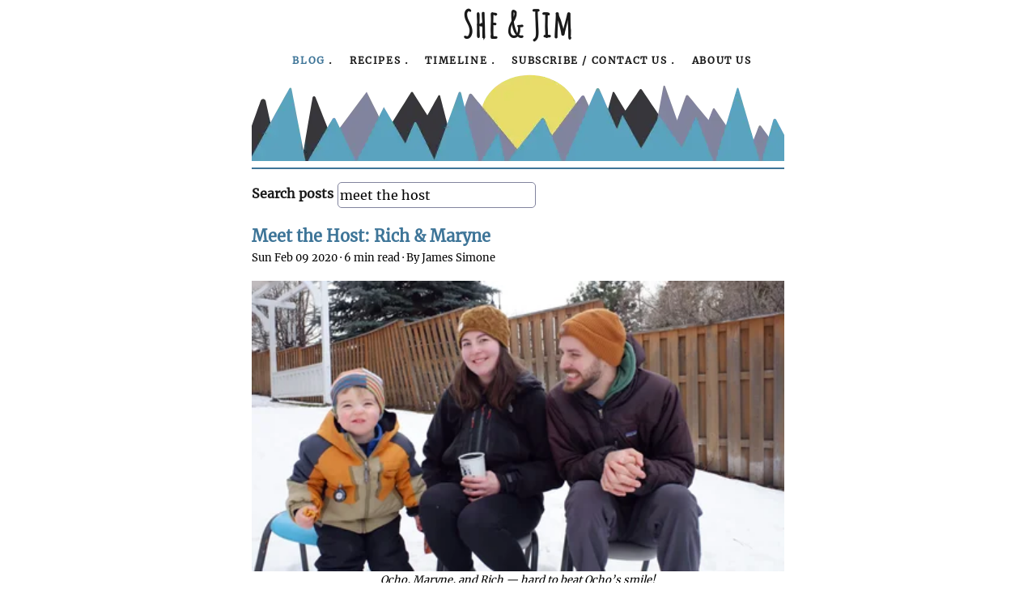

--- FILE ---
content_type: application/javascript; charset=UTF-8
request_url: https://www.sheandjim.com/146795efe668deebd307e23d1bee48404d46676b-557a10d3b780780c6f84.js
body_size: 2641
content:
(window.webpackJsonp=window.webpackJsonp||[]).push([[2],{"++Oz":function(e,t){e.exports=function(e){return e?e.replace(/\[\^.]/g,"*"):""}},D4Ak:function(e,t){e.exports=function(e,t){return void 0===t&&(t=!0),e.toLowerCase().indexOf("draft")>-1&&t}},M4XY:function(e,t,a){(function(t){var a=1/0,n="[object Symbol]",o=/[^\x00-\x2f\x3a-\x40\x5b-\x60\x7b-\x7f]+/g,r=/[\xc0-\xd6\xd8-\xf6\xf8-\xff\u0100-\u017f]/g,i="\\xac\\xb1\\xd7\\xf7\\x00-\\x2f\\x3a-\\x40\\x5b-\\x60\\x7b-\\xbf\\u2000-\\u206f \\t\\x0b\\f\\xa0\\ufeff\\n\\r\\u2028\\u2029\\u1680\\u180e\\u2000\\u2001\\u2002\\u2003\\u2004\\u2005\\u2006\\u2007\\u2008\\u2009\\u200a\\u202f\\u205f\\u3000",l="["+i+"]",u="[\\u0300-\\u036f\\ufe20-\\ufe23\\u20d0-\\u20f0]",c="\\d+",f="[\\u2700-\\u27bf]",m="[a-z\\xdf-\\xf6\\xf8-\\xff]",s="[^\\ud800-\\udfff"+i+c+"\\u2700-\\u27bfa-z\\xdf-\\xf6\\xf8-\\xffA-Z\\xc0-\\xd6\\xd8-\\xde]",d="(?:\\ud83c[\\udde6-\\uddff]){2}",p="[\\ud800-\\udbff][\\udc00-\\udfff]",g="[A-Z\\xc0-\\xd6\\xd8-\\xde]",h="(?:"+m+"|"+s+")",x="(?:"+g+"|"+s+")",b="(?:[\\u0300-\\u036f\\ufe20-\\ufe23\\u20d0-\\u20f0]|\\ud83c[\\udffb-\\udfff])?",y="[\\ufe0e\\ufe0f]?"+b+("(?:\\u200d(?:"+["[^\\ud800-\\udfff]",d,p].join("|")+")[\\ufe0e\\ufe0f]?"+b+")*"),E="(?:"+[f,d,p].join("|")+")"+y,P=RegExp("['’]","g"),I=RegExp(u,"g"),j=RegExp([g+"?"+m+"+(?:['’](?:d|ll|m|re|s|t|ve))?(?="+[l,g,"$"].join("|")+")",x+"+(?:['’](?:D|LL|M|RE|S|T|VE))?(?="+[l,g+h,"$"].join("|")+")",g+"?"+h+"+(?:['’](?:d|ll|m|re|s|t|ve))?",g+"+(?:['’](?:D|LL|M|RE|S|T|VE))?",c,E].join("|"),"g"),S=/[a-z][A-Z]|[A-Z]{2,}[a-z]|[0-9][a-zA-Z]|[a-zA-Z][0-9]|[^a-zA-Z0-9 ]/,w="object"==typeof t&&t&&t.Object===Object&&t,O="object"==typeof self&&self&&self.Object===Object&&self,v=w||O||Function("return this")();var A,k=(A={"À":"A","Á":"A","Â":"A","Ã":"A","Ä":"A","Å":"A","à":"a","á":"a","â":"a","ã":"a","ä":"a","å":"a","Ç":"C","ç":"c","Ð":"D","ð":"d","È":"E","É":"E","Ê":"E","Ë":"E","è":"e","é":"e","ê":"e","ë":"e","Ì":"I","Í":"I","Î":"I","Ï":"I","ì":"i","í":"i","î":"i","ï":"i","Ñ":"N","ñ":"n","Ò":"O","Ó":"O","Ô":"O","Õ":"O","Ö":"O","Ø":"O","ò":"o","ó":"o","ô":"o","õ":"o","ö":"o","ø":"o","Ù":"U","Ú":"U","Û":"U","Ü":"U","ù":"u","ú":"u","û":"u","ü":"u","Ý":"Y","ý":"y","ÿ":"y","Æ":"Ae","æ":"ae","Þ":"Th","þ":"th","ß":"ss","Ā":"A","Ă":"A","Ą":"A","ā":"a","ă":"a","ą":"a","Ć":"C","Ĉ":"C","Ċ":"C","Č":"C","ć":"c","ĉ":"c","ċ":"c","č":"c","Ď":"D","Đ":"D","ď":"d","đ":"d","Ē":"E","Ĕ":"E","Ė":"E","Ę":"E","Ě":"E","ē":"e","ĕ":"e","ė":"e","ę":"e","ě":"e","Ĝ":"G","Ğ":"G","Ġ":"G","Ģ":"G","ĝ":"g","ğ":"g","ġ":"g","ģ":"g","Ĥ":"H","Ħ":"H","ĥ":"h","ħ":"h","Ĩ":"I","Ī":"I","Ĭ":"I","Į":"I","İ":"I","ĩ":"i","ī":"i","ĭ":"i","į":"i","ı":"i","Ĵ":"J","ĵ":"j","Ķ":"K","ķ":"k","ĸ":"k","Ĺ":"L","Ļ":"L","Ľ":"L","Ŀ":"L","Ł":"L","ĺ":"l","ļ":"l","ľ":"l","ŀ":"l","ł":"l","Ń":"N","Ņ":"N","Ň":"N","Ŋ":"N","ń":"n","ņ":"n","ň":"n","ŋ":"n","Ō":"O","Ŏ":"O","Ő":"O","ō":"o","ŏ":"o","ő":"o","Ŕ":"R","Ŗ":"R","Ř":"R","ŕ":"r","ŗ":"r","ř":"r","Ś":"S","Ŝ":"S","Ş":"S","Š":"S","ś":"s","ŝ":"s","ş":"s","š":"s","Ţ":"T","Ť":"T","Ŧ":"T","ţ":"t","ť":"t","ŧ":"t","Ũ":"U","Ū":"U","Ŭ":"U","Ů":"U","Ű":"U","Ų":"U","ũ":"u","ū":"u","ŭ":"u","ů":"u","ű":"u","ų":"u","Ŵ":"W","ŵ":"w","Ŷ":"Y","ŷ":"y","Ÿ":"Y","Ź":"Z","Ż":"Z","Ž":"Z","ź":"z","ż":"z","ž":"z","Ĳ":"IJ","ĳ":"ij","Œ":"Oe","œ":"oe","ŉ":"'n","ſ":"ss"},function(e){return null==A?void 0:A[e]});var z=Object.prototype.toString,U=v.Symbol,_=U?U.prototype:void 0,C=_?_.toString:void 0;function D(e){if("string"==typeof e)return e;if(function(e){return"symbol"==typeof e||function(e){return!!e&&"object"==typeof e}(e)&&z.call(e)==n}(e))return C?C.call(e):"";var t=e+"";return"0"==t&&1/e==-a?"-0":t}function N(e){return null==e?"":D(e)}var L,T=(L=function(e,t,a){return e+(a?"-":"")+t.toLowerCase()},function(e){return function(e,t,a,n){var o=-1,r=e?e.length:0;for(n&&r&&(a=e[++o]);++o<r;)a=t(a,e[o],o,e);return a}(function(e,t,a){return e=N(e),void 0===(t=a?void 0:t)?function(e){return S.test(e)}(e)?function(e){return e.match(j)||[]}(e):function(e){return e.match(o)||[]}(e):e.match(t)||[]}(function(e){return(e=N(e))&&e.replace(r,k).replace(I,"")}(e).replace(P,"")),L,"")});e.exports=T}).call(this,a("yLpj"))},NWlg:function(e,t){var a=/<p>keywords: .+?<\/p>/;e.exports={getKeywords:function(e){var t,n=e.match(a);return null!==n&&n.length>0&&(t=(t=n[0].replace("<p>keywords: ","").replace("</p>","").split(",")).map(function(e){return e.trim(),e.replace(/^\s+|\s+$/g,"")})),t||[]},keywordsRegex:a}},kNJt:function(e,t,a){"use strict";var n=a("M4XY"),o=a.n(n),r=a("q1tI"),i=a.n(r),l=a("vOnD"),u=a("9eSz"),c=a.n(u),f=a("X7BR"),m=a.n(f),s=function(e){var t=e.logo,a=e.ogImage,n=e.postUrl,o=e.updatedDate;return i.a.createElement(i.a.Fragment,null,i.a.createElement("meta",{itemProp:"image",content:a}),i.a.createElement("div",{itemScope:!0,itemType:"https://schema.org/Organization",itemProp:"publisher",key:"publisher"},i.a.createElement("meta",{itemProp:"name",content:"She & Jim",key:"publisherName",id:"publisherName"}),i.a.createElement("meta",{itemProp:"url",content:m.a.baseUrl,itemID:m.a.baseUrl,key:"publisherUrl"}),i.a.createElement("div",{itemScope:!0,itemType:"https://schema.org/ImageObject",itemProp:"logo",key:"logo"},i.a.createElement("meta",{itemID:""+m.a.baseUrl+t.childImageSharp.original.src,itemProp:"url",content:""+m.a.baseUrl+t.childImageSharp.original.src,key:"logoUrl"}))),i.a.createElement("meta",{itemScope:!0,itemProp:"mainEntityOfPage",content:n,itemType:"https://schema.org/WebPage",itemID:n,key:"mainEntityOfPage"}),i.a.createElement("meta",{itemProp:"dateModified",content:o,key:"dateModified"}))},d=a("kwz3"),p=a("p3AD"),g=l.default.article.withConfig({displayName:"blog-article__BlogPostArticle",componentId:"sc-1as1fjd-0"})(["margin-bottom:1rem;margin-top:0.5rem;"]),h=l.default.div.withConfig({displayName:"blog-article__InnerHtml",componentId:"sc-1as1fjd-1"})(["font-size:",";margin-bottom:",";margin-top:",";"],function(e){return e.isPostPage?"1rem;":"14px"},Object(p.a)(.5),Object(p.a)(.5)),x=l.default.h2.withConfig({displayName:"blog-article__PostHeadline",componentId:"sc-1as1fjd-2"})(["color:",";font-size:",";margin-bottom:0;:hover{color:",";}&:first-child{margin-top:1rem;}"],function(e){return e.isPostPage?"#000":m.a.Colors.headerTheme},function(e){return e.isPostPage?"2rem;":"20px"},function(e){return e.isPostPage?"#000":m.a.Colors.headerGray}),b=l.default.small.withConfig({displayName:"blog-article__Smalltext",componentId:"sc-1as1fjd-3"})(["@media (max-width:","){font-size:12px;}"],m.a.mobileWidth),y=l.default.figure.withConfig({displayName:"blog-article__Figure",componentId:"sc-1as1fjd-4"})(["margin-top:1rem;text-align:center;"]),E=l.default.figcaption.withConfig({displayName:"blog-article__FigCaption",componentId:"sc-1as1fjd-5"})(["font-size:13px;font-style:italic;"]);t.a=function(e){var t,a=e.avatar,n=e.html,r=e.isFirst,l=e.isPostPage,u=e.logo,f=e.post,p=e.title,P=m.a.baseUrl+"/"+o()(f.title)+"/",I=m.a.baseUrl+(f.ogImg?f.ogImg:a.childImageSharp.fixed.src);return i.a.createElement(g,{itemType:"https://schema.org/BlogPosting",itemScope:!0,itemProp:"mainEntity"},i.a.createElement(s,{logo:u,ogImage:I,postUrl:P,updatedDate:f.last_updated_date}),i.a.createElement(x,{as:l&&"h1",isPostPage:l,itemProp:"name headline"},p),i.a.createElement(b,null,i.a.createElement("span",{itemProp:"datePublished"},new Date(f.created_date).toDateString())," ",i.a.createElement("span",null,"·")," ",1===(t=f.childMarkdownRemark.timeToRead)?"Less than 1 min read":t+" min read"," ",i.a.createElement("span",null,"·")," ",i.a.createElement("span",{itemProp:"author",itemType:"https://schema.org/Person",itemScope:!0},"By ",i.a.createElement("span",{itemProp:"name"},Object(d.a)(f.owner))," ")),f.FirstPhoto&&i.a.createElement(y,null,i.a.createElement(c.a,{alt:f.ogImgAlt,fluid:[f.FirstPhoto.childImageSharpMobile.fluid,Object.assign({},f.FirstPhoto.childImageSharpDesktop.fluid,{media:"min-width: 900"})],loading:r?"eager":"lazy",title:f.ogImgAlt}),i.a.createElement(E,null,f.ogImgAlt)),i.a.createElement(h,{dangerouslySetInnerHTML:{__html:n},itemProp:"articleBody",isPostPage:l}))}},kwz3:function(e,t,a){"use strict";t.a=function(e){return"s"===e.substring(0,1)?"Sheila Murray":"James Simone"}}}]);
//# sourceMappingURL=146795efe668deebd307e23d1bee48404d46676b-557a10d3b780780c6f84.js.map

--- FILE ---
content_type: application/javascript; charset=UTF-8
request_url: https://www.sheandjim.com/commons-245694ac19ad574e84e4.js
body_size: 37026
content:
(window.webpackJsonp=window.webpackJsonp||[]).push([[0],{"/1IK":function(e,t,r){"use strict";var n=r("TOwV"),i={childContextTypes:!0,contextType:!0,contextTypes:!0,defaultProps:!0,displayName:!0,getDefaultProps:!0,getDerivedStateFromError:!0,getDerivedStateFromProps:!0,mixins:!0,propTypes:!0,type:!0},a={name:!0,length:!0,prototype:!0,caller:!0,callee:!0,arguments:!0,arity:!0},o={$$typeof:!0,compare:!0,defaultProps:!0,displayName:!0,propTypes:!0,type:!0},s={};function c(e){return n.isMemo(e)?o:s[e.$$typeof]||i}s[n.ForwardRef]={$$typeof:!0,render:!0,defaultProps:!0,displayName:!0,propTypes:!0},s[n.Memo]=o;var u=Object.defineProperty,l=Object.getOwnPropertyNames,f=Object.getOwnPropertySymbols,d=Object.getOwnPropertyDescriptor,p=Object.getPrototypeOf,h=Object.prototype;e.exports=function e(t,r,n){if("string"!=typeof r){if(h){var i=p(r);i&&i!==h&&e(t,i,n)}var o=l(r);f&&(o=o.concat(f(r)));for(var s=c(t),m=c(r),g=0;g<o.length;++g){var b=o[g];if(!(a[b]||n&&n[b]||m&&m[b]||s&&s[b])){var y=d(r,b);try{u(t,b,y)}catch(v){}}}}return t}},"0B/k":function(e,t,r){"use strict";var n=r("q1tI"),i=r.n(n);t.a=function(e){var t=e.label,r=e.symbol;return i.a.createElement("span",{className:"emoji",role:"img","aria-label":t||"","aria-hidden":t?"false":"true",title:t||""},r)}},"0x0X":function(e,t,r){"use strict";t.a=function(e){function t(e,t,n){var i=t.trim().split(h);t=i;var a=i.length,o=e.length;switch(o){case 0:case 1:var s=0;for(e=0===o?"":e[0]+" ";s<a;++s)t[s]=r(e,t[s],n).trim();break;default:var c=s=0;for(t=[];s<a;++s)for(var u=0;u<o;++u)t[c++]=r(e[u]+" ",i[s],n).trim()}return t}function r(e,t,r){var n=t.charCodeAt(0);switch(33>n&&(n=(t=t.trim()).charCodeAt(0)),n){case 38:return t.replace(m,"$1"+e.trim());case 58:return e.trim()+t.replace(m,"$1"+e.trim());default:if(0<1*r&&0<t.indexOf("\f"))return t.replace(m,(58===e.charCodeAt(0)?"":"$1")+e.trim())}return e+t}function n(e,t,r,a){var o=e+";",s=2*t+3*r+4*a;if(944===s){e=o.indexOf(":",9)+1;var c=o.substring(e,o.length-1).trim();return c=o.substring(0,e).trim()+c+";",1===T||2===T&&i(c,1)?"-webkit-"+c+c:c}if(0===T||2===T&&!i(o,1))return o;switch(s){case 1015:return 97===o.charCodeAt(10)?"-webkit-"+o+o:o;case 951:return 116===o.charCodeAt(3)?"-webkit-"+o+o:o;case 963:return 110===o.charCodeAt(5)?"-webkit-"+o+o:o;case 1009:if(100!==o.charCodeAt(4))break;case 969:case 942:return"-webkit-"+o+o;case 978:return"-webkit-"+o+"-moz-"+o+o;case 1019:case 983:return"-webkit-"+o+"-moz-"+o+"-ms-"+o+o;case 883:if(45===o.charCodeAt(8))return"-webkit-"+o+o;if(0<o.indexOf("image-set(",11))return o.replace(j,"$1-webkit-$2")+o;break;case 932:if(45===o.charCodeAt(4))switch(o.charCodeAt(5)){case 103:return"-webkit-box-"+o.replace("-grow","")+"-webkit-"+o+"-ms-"+o.replace("grow","positive")+o;case 115:return"-webkit-"+o+"-ms-"+o.replace("shrink","negative")+o;case 98:return"-webkit-"+o+"-ms-"+o.replace("basis","preferred-size")+o}return"-webkit-"+o+"-ms-"+o+o;case 964:return"-webkit-"+o+"-ms-flex-"+o+o;case 1023:if(99!==o.charCodeAt(8))break;return"-webkit-box-pack"+(c=o.substring(o.indexOf(":",15)).replace("flex-","").replace("space-between","justify"))+"-webkit-"+o+"-ms-flex-pack"+c+o;case 1005:return d.test(o)?o.replace(f,":-webkit-")+o.replace(f,":-moz-")+o:o;case 1e3:switch(t=(c=o.substring(13).trim()).indexOf("-")+1,c.charCodeAt(0)+c.charCodeAt(t)){case 226:c=o.replace(v,"tb");break;case 232:c=o.replace(v,"tb-rl");break;case 220:c=o.replace(v,"lr");break;default:return o}return"-webkit-"+o+"-ms-"+c+o;case 1017:if(-1===o.indexOf("sticky",9))break;case 975:switch(t=(o=e).length-10,s=(c=(33===o.charCodeAt(t)?o.substring(0,t):o).substring(e.indexOf(":",7)+1).trim()).charCodeAt(0)+(0|c.charCodeAt(7))){case 203:if(111>c.charCodeAt(8))break;case 115:o=o.replace(c,"-webkit-"+c)+";"+o;break;case 207:case 102:o=o.replace(c,"-webkit-"+(102<s?"inline-":"")+"box")+";"+o.replace(c,"-webkit-"+c)+";"+o.replace(c,"-ms-"+c+"box")+";"+o}return o+";";case 938:if(45===o.charCodeAt(5))switch(o.charCodeAt(6)){case 105:return c=o.replace("-items",""),"-webkit-"+o+"-webkit-box-"+c+"-ms-flex-"+c+o;case 115:return"-webkit-"+o+"-ms-flex-item-"+o.replace(x,"")+o;default:return"-webkit-"+o+"-ms-flex-line-pack"+o.replace("align-content","").replace(x,"")+o}break;case 973:case 989:if(45!==o.charCodeAt(3)||122===o.charCodeAt(4))break;case 931:case 953:if(!0===k.test(e))return 115===(c=e.substring(e.indexOf(":")+1)).charCodeAt(0)?n(e.replace("stretch","fill-available"),t,r,a).replace(":fill-available",":stretch"):o.replace(c,"-webkit-"+c)+o.replace(c,"-moz-"+c.replace("fill-",""))+o;break;case 962:if(o="-webkit-"+o+(102===o.charCodeAt(5)?"-ms-"+o:"")+o,211===r+a&&105===o.charCodeAt(13)&&0<o.indexOf("transform",10))return o.substring(0,o.indexOf(";",27)+1).replace(p,"$1-webkit-$2")+o}return o}function i(e,t){var r=e.indexOf(1===t?":":"{"),n=e.substring(0,3!==t?r:10);return r=e.substring(r+1,e.length-1),L(2!==t?n:n.replace(O,"$1"),r,t)}function a(e,t){var r=n(t,t.charCodeAt(0),t.charCodeAt(1),t.charCodeAt(2));return r!==t+";"?r.replace(S," or ($1)").substring(4):"("+t+")"}function o(e,t,r,n,i,a,o,s,u,l){for(var f,d=0,p=t;d<P;++d)switch(f=I[d].call(c,e,p,r,n,i,a,o,s,u,l)){case void 0:case!1:case!0:case null:break;default:p=f}if(p!==t)return p}function s(e){return void 0!==(e=e.prefix)&&(L=null,e?"function"!=typeof e?T=1:(T=2,L=e):T=0),s}function c(e,r){var s=e;if(33>s.charCodeAt(0)&&(s=s.trim()),s=[s],0<P){var c=o(-1,r,s,s,E,C,0,0,0,0);void 0!==c&&"string"==typeof c&&(r=c)}var f=function e(r,s,c,f,d){for(var p,h,m,v,S,x=0,O=0,k=0,j=0,I=0,L=0,z=m=p=0,R=0,F=0,N=0,B=0,D=c.length,U=D-1,W="",H="",$="",q="";R<D;){if(h=c.charCodeAt(R),R===U&&0!==O+j+k+x&&(0!==O&&(h=47===O?10:47),j=k=x=0,D++,U++),0===O+j+k+x){if(R===U&&(0<F&&(W=W.replace(l,"")),0<W.trim().length)){switch(h){case 32:case 9:case 59:case 13:case 10:break;default:W+=c.charAt(R)}h=59}switch(h){case 123:for(p=(W=W.trim()).charCodeAt(0),m=1,B=++R;R<D;){switch(h=c.charCodeAt(R)){case 123:m++;break;case 125:m--;break;case 47:switch(h=c.charCodeAt(R+1)){case 42:case 47:e:{for(z=R+1;z<U;++z)switch(c.charCodeAt(z)){case 47:if(42===h&&42===c.charCodeAt(z-1)&&R+2!==z){R=z+1;break e}break;case 10:if(47===h){R=z+1;break e}}R=z}}break;case 91:h++;case 40:h++;case 34:case 39:for(;R++<U&&c.charCodeAt(R)!==h;);}if(0===m)break;R++}switch(m=c.substring(B,R),0===p&&(p=(W=W.replace(u,"").trim()).charCodeAt(0)),p){case 64:switch(0<F&&(W=W.replace(l,"")),h=W.charCodeAt(1)){case 100:case 109:case 115:case 45:F=s;break;default:F=_}if(B=(m=e(s,F,m,h,d+1)).length,0<P&&(S=o(3,m,F=t(_,W,N),s,E,C,B,h,d,f),W=F.join(""),void 0!==S&&0===(B=(m=S.trim()).length)&&(h=0,m="")),0<B)switch(h){case 115:W=W.replace(w,a);case 100:case 109:case 45:m=W+"{"+m+"}";break;case 107:m=(W=W.replace(g,"$1 $2"))+"{"+m+"}",m=1===T||2===T&&i("@"+m,3)?"@-webkit-"+m+"@"+m:"@"+m;break;default:m=W+m,112===f&&(H+=m,m="")}else m="";break;default:m=e(s,t(s,W,N),m,f,d+1)}$+=m,m=N=F=z=p=0,W="",h=c.charCodeAt(++R);break;case 125:case 59:if(1<(B=(W=(0<F?W.replace(l,""):W).trim()).length))switch(0===z&&(p=W.charCodeAt(0),45===p||96<p&&123>p)&&(B=(W=W.replace(" ",":")).length),0<P&&void 0!==(S=o(1,W,s,r,E,C,H.length,f,d,f))&&0===(B=(W=S.trim()).length)&&(W="\0\0"),p=W.charCodeAt(0),h=W.charCodeAt(1),p){case 0:break;case 64:if(105===h||99===h){q+=W+c.charAt(R);break}default:58!==W.charCodeAt(B-1)&&(H+=n(W,p,h,W.charCodeAt(2)))}N=F=z=p=0,W="",h=c.charCodeAt(++R)}}switch(h){case 13:case 10:47===O?O=0:0===1+p&&107!==f&&0<W.length&&(F=1,W+="\0"),0<P*M&&o(0,W,s,r,E,C,H.length,f,d,f),C=1,E++;break;case 59:case 125:if(0===O+j+k+x){C++;break}default:switch(C++,v=c.charAt(R),h){case 9:case 32:if(0===j+x+O)switch(I){case 44:case 58:case 9:case 32:v="";break;default:32!==h&&(v=" ")}break;case 0:v="\\0";break;case 12:v="\\f";break;case 11:v="\\v";break;case 38:0===j+O+x&&(F=N=1,v="\f"+v);break;case 108:if(0===j+O+x+A&&0<z)switch(R-z){case 2:112===I&&58===c.charCodeAt(R-3)&&(A=I);case 8:111===L&&(A=L)}break;case 58:0===j+O+x&&(z=R);break;case 44:0===O+k+j+x&&(F=1,v+="\r");break;case 34:case 39:0===O&&(j=j===h?0:0===j?h:j);break;case 91:0===j+O+k&&x++;break;case 93:0===j+O+k&&x--;break;case 41:0===j+O+x&&k--;break;case 40:if(0===j+O+x){if(0===p)switch(2*I+3*L){case 533:break;default:p=1}k++}break;case 64:0===O+k+j+x+z+m&&(m=1);break;case 42:case 47:if(!(0<j+x+k))switch(O){case 0:switch(2*h+3*c.charCodeAt(R+1)){case 235:O=47;break;case 220:B=R,O=42}break;case 42:47===h&&42===I&&B+2!==R&&(33===c.charCodeAt(B+2)&&(H+=c.substring(B,R+1)),v="",O=0)}}0===O&&(W+=v)}L=I,I=h,R++}if(0<(B=H.length)){if(F=s,0<P&&(void 0!==(S=o(2,H,F,r,E,C,B,f,d,f))&&0===(H=S).length))return q+H+$;if(H=F.join(",")+"{"+H+"}",0!=T*A){switch(2!==T||i(H,2)||(A=0),A){case 111:H=H.replace(y,":-moz-$1")+H;break;case 112:H=H.replace(b,"::-webkit-input-$1")+H.replace(b,"::-moz-$1")+H.replace(b,":-ms-input-$1")+H}A=0}}return q+H+$}(_,s,r,0,0);return 0<P&&(void 0!==(c=o(-2,f,s,s,E,C,f.length,0,0,0))&&(f=c)),"",A=0,C=E=1,f}var u=/^\0+/g,l=/[\0\r\f]/g,f=/: */g,d=/zoo|gra/,p=/([,: ])(transform)/g,h=/,\r+?/g,m=/([\t\r\n ])*\f?&/g,g=/@(k\w+)\s*(\S*)\s*/,b=/::(place)/g,y=/:(read-only)/g,v=/[svh]\w+-[tblr]{2}/,w=/\(\s*(.*)\s*\)/g,S=/([\s\S]*?);/g,x=/-self|flex-/g,O=/[^]*?(:[rp][el]a[\w-]+)[^]*/,k=/stretch|:\s*\w+\-(?:conte|avail)/,j=/([^-])(image-set\()/,C=1,E=1,A=0,T=1,_=[],I=[],P=0,L=null,M=0;return c.use=function e(t){switch(t){case void 0:case null:P=I.length=0;break;default:if("function"==typeof t)I[P++]=t;else if("object"==typeof t)for(var r=0,n=t.length;r<n;++r)e(t[r]);else M=0|!!t}return e},c.set=s,void 0!==e&&s(e),c}},"8+s/":function(e,t,r){"use strict";var n,i=r("q1tI"),a=(n=i)&&"object"==typeof n&&"default"in n?n.default:n;function o(e,t,r){return t in e?Object.defineProperty(e,t,{value:r,enumerable:!0,configurable:!0,writable:!0}):e[t]=r,e}var s=!("undefined"==typeof window||!window.document||!window.document.createElement);e.exports=function(e,t,r){if("function"!=typeof e)throw new Error("Expected reducePropsToState to be a function.");if("function"!=typeof t)throw new Error("Expected handleStateChangeOnClient to be a function.");if(void 0!==r&&"function"!=typeof r)throw new Error("Expected mapStateOnServer to either be undefined or a function.");return function(n){if("function"!=typeof n)throw new Error("Expected WrappedComponent to be a React component.");var c,u=[];function l(){c=e(u.map(function(e){return e.props})),f.canUseDOM?t(c):r&&(c=r(c))}var f=function(e){var t,r;function i(){return e.apply(this,arguments)||this}r=e,(t=i).prototype=Object.create(r.prototype),t.prototype.constructor=t,t.__proto__=r,i.peek=function(){return c},i.rewind=function(){if(i.canUseDOM)throw new Error("You may only call rewind() on the server. Call peek() to read the current state.");var e=c;return c=void 0,u=[],e};var o=i.prototype;return o.UNSAFE_componentWillMount=function(){u.push(this),l()},o.componentDidUpdate=function(){l()},o.componentWillUnmount=function(){var e=u.indexOf(this);u.splice(e,1),l()},o.render=function(){return a.createElement(n,this.props)},i}(i.PureComponent);return o(f,"displayName","SideEffect("+function(e){return e.displayName||e.name||"Component"}(n)+")"),o(f,"canUseDOM",s),f}}},"8oxB":function(e,t){var r,n,i=e.exports={};function a(){throw new Error("setTimeout has not been defined")}function o(){throw new Error("clearTimeout has not been defined")}function s(e){if(r===setTimeout)return setTimeout(e,0);if((r===a||!r)&&setTimeout)return r=setTimeout,setTimeout(e,0);try{return r(e,0)}catch(t){try{return r.call(null,e,0)}catch(t){return r.call(this,e,0)}}}!function(){try{r="function"==typeof setTimeout?setTimeout:a}catch(e){r=a}try{n="function"==typeof clearTimeout?clearTimeout:o}catch(e){n=o}}();var c,u=[],l=!1,f=-1;function d(){l&&c&&(l=!1,c.length?u=c.concat(u):f=-1,u.length&&p())}function p(){if(!l){var e=s(d);l=!0;for(var t=u.length;t;){for(c=u,u=[];++f<t;)c&&c[f].run();f=-1,t=u.length}c=null,l=!1,function(e){if(n===clearTimeout)return clearTimeout(e);if((n===o||!n)&&clearTimeout)return n=clearTimeout,clearTimeout(e);try{n(e)}catch(t){try{return n.call(null,e)}catch(t){return n.call(this,e)}}}(e)}}function h(e,t){this.fun=e,this.array=t}function m(){}i.nextTick=function(e){var t=new Array(arguments.length-1);if(arguments.length>1)for(var r=1;r<arguments.length;r++)t[r-1]=arguments[r];u.push(new h(e,t)),1!==u.length||l||s(p)},h.prototype.run=function(){this.fun.apply(null,this.array)},i.title="browser",i.browser=!0,i.env={},i.argv=[],i.version="",i.versions={},i.on=m,i.addListener=m,i.once=m,i.off=m,i.removeListener=m,i.removeAllListeners=m,i.emit=m,i.prependListener=m,i.prependOnceListener=m,i.listeners=function(e){return[]},i.binding=function(e){throw new Error("process.binding is not supported")},i.cwd=function(){return"/"},i.chdir=function(e){throw new Error("process.chdir is not supported")},i.umask=function(){return 0}},"98h9":function(e,t,r){"use strict";var n=r("vOnD").default.div.withConfig({displayName:"centered-text__CenteredText",componentId:"sc-1kcrbez-0"})(["text-align:center;"]);t.a=n},"9eSz":function(e,t,r){"use strict";var n=r("5NKs");t.__esModule=!0,t.default=void 0;var i,a=n(r("v06X")),o=n(r("XEEL")),s=n(r("uDP2")),c=n(r("j8BX")),u=n(r("q1tI")),l=n(r("17x9")),f=function(e){var t=(0,c.default)({},e),r=t.resolutions,n=t.sizes,i=t.critical;return r&&(t.fixed=r,delete t.resolutions),n&&(t.fluid=n,delete t.sizes),i&&(t.loading="eager"),t.fluid&&(t.fluid=x([].concat(t.fluid))),t.fixed&&(t.fixed=x([].concat(t.fixed))),t},d=function(e){var t=e.media;return!!t&&(y&&!!window.matchMedia(t).matches)},p=function(e){var t=e.fluid,r=e.fixed;return h(t||r).src},h=function(e){if(y&&function(e){return!!e&&Array.isArray(e)&&e.some(function(e){return void 0!==e.media})}(e)){var t=e.findIndex(d);if(-1!==t)return e[t];var r=e.findIndex(function(e){return void 0===e.media});if(-1!==r)return e[r]}return e[0]},m=Object.create({}),g=function(e){var t=f(e),r=p(t);return m[r]||!1},b="undefined"!=typeof HTMLImageElement&&"loading"in HTMLImageElement.prototype,y="undefined"!=typeof window,v=y&&window.IntersectionObserver,w=new WeakMap;function S(e){return e.map(function(e){var t=e.src,r=e.srcSet,n=e.srcSetWebp,i=e.media,a=e.sizes;return u.default.createElement(u.default.Fragment,{key:t},n&&u.default.createElement("source",{type:"image/webp",media:i,srcSet:n,sizes:a}),u.default.createElement("source",{media:i,srcSet:r,sizes:a}))})}function x(e){var t=[],r=[];return e.forEach(function(e){return(e.media?t:r).push(e)}),[].concat(t,r)}function O(e){return e.map(function(e){var t=e.src,r=e.media,n=e.tracedSVG;return u.default.createElement("source",{key:t,media:r,srcSet:n})})}function k(e){return e.map(function(e){var t=e.src,r=e.media,n=e.base64;return u.default.createElement("source",{key:t,media:r,srcSet:n})})}function j(e,t){var r=e.srcSet,n=e.srcSetWebp,i=e.media,a=e.sizes;return"<source "+(t?"type='image/webp' ":"")+(i?'media="'+i+'" ':"")+'srcset="'+(t?n:r)+'" '+(a?'sizes="'+a+'" ':"")+"/>"}var C=function(e,t){var r=(void 0===i&&"undefined"!=typeof window&&window.IntersectionObserver&&(i=new window.IntersectionObserver(function(e){e.forEach(function(e){if(w.has(e.target)){var t=w.get(e.target);(e.isIntersecting||e.intersectionRatio>0)&&(i.unobserve(e.target),w.delete(e.target),t())}})},{rootMargin:"200px"})),i);return r&&(r.observe(e),w.set(e,t)),function(){r.unobserve(e),w.delete(e)}},E=function(e){var t=e.src?'src="'+e.src+'" ':'src="" ',r=e.sizes?'sizes="'+e.sizes+'" ':"",n=e.srcSet?'srcset="'+e.srcSet+'" ':"",i=e.title?'title="'+e.title+'" ':"",a=e.alt?'alt="'+e.alt+'" ':'alt="" ',o=e.width?'width="'+e.width+'" ':"",s=e.height?'height="'+e.height+'" ':"",c=e.crossOrigin?'crossorigin="'+e.crossOrigin+'" ':"",u=e.loading?'loading="'+e.loading+'" ':"",l=e.draggable?'draggable="'+e.draggable+'" ':"";return"<picture>"+e.imageVariants.map(function(e){return(e.srcSetWebp?j(e,!0):"")+j(e)}).join("")+"<img "+u+o+s+r+n+t+a+i+c+l+'style="position:absolute;top:0;left:0;opacity:1;width:100%;height:100%;object-fit:cover;object-position:center"/></picture>'},A=u.default.forwardRef(function(e,t){var r=e.src,n=e.imageVariants,i=e.generateSources,a=e.spreadProps,o=e.ariaHidden,s=u.default.createElement(T,(0,c.default)({ref:t,src:r},a,{ariaHidden:o}));return n.length>1?u.default.createElement("picture",null,i(n),s):s}),T=u.default.forwardRef(function(e,t){var r=e.sizes,n=e.srcSet,i=e.src,a=e.style,o=e.onLoad,l=e.onError,f=e.loading,d=e.draggable,p=e.ariaHidden,h=(0,s.default)(e,["sizes","srcSet","src","style","onLoad","onError","loading","draggable","ariaHidden"]);return u.default.createElement("img",(0,c.default)({"aria-hidden":p,sizes:r,srcSet:n,src:i},h,{onLoad:o,onError:l,ref:t,loading:f,draggable:d,style:(0,c.default)({position:"absolute",top:0,left:0,width:"100%",height:"100%",objectFit:"cover",objectPosition:"center"},a)}))});T.propTypes={style:l.default.object,onError:l.default.func,onLoad:l.default.func};var _=function(e){function t(t){var r;(r=e.call(this,t)||this).seenBefore=y&&g(t),r.isCritical="eager"===t.loading||t.critical,r.addNoScript=!(r.isCritical&&!t.fadeIn),r.useIOSupport=!b&&v&&!r.isCritical&&!r.seenBefore;var n=r.isCritical||y&&(b||!r.useIOSupport);return r.state={isVisible:n,imgLoaded:!1,imgCached:!1,fadeIn:!r.seenBefore&&t.fadeIn},r.imageRef=u.default.createRef(),r.placeholderRef=t.placeholderRef||u.default.createRef(),r.handleImageLoaded=r.handleImageLoaded.bind((0,a.default)(r)),r.handleRef=r.handleRef.bind((0,a.default)(r)),r}(0,o.default)(t,e);var r=t.prototype;return r.componentDidMount=function(){if(this.state.isVisible&&"function"==typeof this.props.onStartLoad&&this.props.onStartLoad({wasCached:g(this.props)}),this.isCritical){var e=this.imageRef.current;e&&e.complete&&this.handleImageLoaded()}},r.componentWillUnmount=function(){this.cleanUpListeners&&this.cleanUpListeners()},r.handleRef=function(e){var t=this;this.useIOSupport&&e&&(this.cleanUpListeners=C(e,function(){var e=g(t.props);t.state.isVisible||"function"!=typeof t.props.onStartLoad||t.props.onStartLoad({wasCached:e}),t.setState({isVisible:!0},function(){t.setState({imgLoaded:e,imgCached:!(!t.imageRef.current||!t.imageRef.current.currentSrc)})})}))},r.handleImageLoaded=function(){var e,t,r;e=this.props,t=f(e),r=p(t),m[r]=!0,this.setState({imgLoaded:!0}),this.props.onLoad&&this.props.onLoad()},r.render=function(){var e=f(this.props),t=e.title,r=e.alt,n=e.className,i=e.style,a=void 0===i?{}:i,o=e.imgStyle,s=void 0===o?{}:o,l=e.placeholderStyle,d=void 0===l?{}:l,p=e.placeholderClassName,m=e.fluid,g=e.fixed,b=e.backgroundColor,y=e.durationFadeIn,v=e.Tag,w=e.itemProp,x=e.loading,j=e.draggable,C=!1===this.state.fadeIn||this.state.imgLoaded,_=!0===this.state.fadeIn&&!this.state.imgCached,I=(0,c.default)({opacity:C?1:0,transition:_?"opacity "+y+"ms":"none"},s),P="boolean"==typeof b?"lightgray":b,L={transitionDelay:y+"ms"},M=(0,c.default)({opacity:this.state.imgLoaded?0:1},_&&L,s,d),z={title:t,alt:this.state.isVisible?"":r,style:M,className:p,itemProp:w};if(m){var R=m,F=h(m);return u.default.createElement(v,{className:(n||"")+" gatsby-image-wrapper",style:(0,c.default)({position:"relative",overflow:"hidden",maxWidth:F.maxWidth?F.maxWidth+"px":null,maxHeight:F.maxHeight?F.maxHeight+"px":null},a),ref:this.handleRef,key:"fluid-"+JSON.stringify(F.srcSet)},u.default.createElement(v,{"aria-hidden":!0,style:{width:"100%",paddingBottom:100/F.aspectRatio+"%"}}),P&&u.default.createElement(v,{"aria-hidden":!0,title:t,style:(0,c.default)({backgroundColor:P,position:"absolute",top:0,bottom:0,opacity:this.state.imgLoaded?0:1,right:0,left:0},_&&L)}),F.base64&&u.default.createElement(A,{ariaHidden:!0,ref:this.placeholderRef,src:F.base64,spreadProps:z,imageVariants:R,generateSources:k}),F.tracedSVG&&u.default.createElement(A,{ariaHidden:!0,ref:this.placeholderRef,src:F.tracedSVG,spreadProps:z,imageVariants:R,generateSources:O}),this.state.isVisible&&u.default.createElement("picture",null,S(R),u.default.createElement(T,{alt:r,title:t,sizes:F.sizes,src:F.src,crossOrigin:this.props.crossOrigin,srcSet:F.srcSet,style:I,ref:this.imageRef,onLoad:this.handleImageLoaded,onError:this.props.onError,itemProp:w,loading:x,draggable:j})),this.addNoScript&&u.default.createElement("noscript",{dangerouslySetInnerHTML:{__html:E((0,c.default)({alt:r,title:t,loading:x},F,{imageVariants:R}))}}))}if(g){var N=g,B=h(g),D=(0,c.default)({position:"relative",overflow:"hidden",display:"inline-block",width:B.width,height:B.height},a);return"inherit"===a.display&&delete D.display,u.default.createElement(v,{className:(n||"")+" gatsby-image-wrapper",style:D,ref:this.handleRef,key:"fixed-"+JSON.stringify(B.srcSet)},P&&u.default.createElement(v,{"aria-hidden":!0,title:t,style:(0,c.default)({backgroundColor:P,width:B.width,opacity:this.state.imgLoaded?0:1,height:B.height},_&&L)}),B.base64&&u.default.createElement(A,{ariaHidden:!0,ref:this.placeholderRef,src:B.base64,spreadProps:z,imageVariants:N,generateSources:k}),B.tracedSVG&&u.default.createElement(A,{ariaHidden:!0,ref:this.placeholderRef,src:B.tracedSVG,spreadProps:z,imageVariants:N,generateSources:O}),this.state.isVisible&&u.default.createElement("picture",null,S(N),u.default.createElement(T,{alt:r,title:t,width:B.width,height:B.height,sizes:B.sizes,src:B.src,crossOrigin:this.props.crossOrigin,srcSet:B.srcSet,style:I,ref:this.imageRef,onLoad:this.handleImageLoaded,onError:this.props.onError,itemProp:w,loading:x,draggable:j})),this.addNoScript&&u.default.createElement("noscript",{dangerouslySetInnerHTML:{__html:E((0,c.default)({alt:r,title:t,loading:x},B,{imageVariants:N}))}}))}return null},t}(u.default.Component);_.defaultProps={fadeIn:!0,durationFadeIn:500,alt:"",Tag:"div",loading:"lazy"};var I=l.default.shape({width:l.default.number.isRequired,height:l.default.number.isRequired,src:l.default.string.isRequired,srcSet:l.default.string.isRequired,base64:l.default.string,tracedSVG:l.default.string,srcWebp:l.default.string,srcSetWebp:l.default.string,media:l.default.string}),P=l.default.shape({aspectRatio:l.default.number.isRequired,src:l.default.string.isRequired,srcSet:l.default.string.isRequired,sizes:l.default.string.isRequired,base64:l.default.string,tracedSVG:l.default.string,srcWebp:l.default.string,srcSetWebp:l.default.string,media:l.default.string,maxWidth:l.default.number,maxHeight:l.default.number});_.propTypes={resolutions:I,sizes:P,fixed:l.default.oneOfType([I,l.default.arrayOf(I)]),fluid:l.default.oneOfType([P,l.default.arrayOf(P)]),fadeIn:l.default.bool,durationFadeIn:l.default.number,title:l.default.string,alt:l.default.string,className:l.default.oneOfType([l.default.string,l.default.object]),critical:l.default.bool,crossOrigin:l.default.oneOfType([l.default.string,l.default.bool]),style:l.default.object,imgStyle:l.default.object,placeholderStyle:l.default.object,placeholderClassName:l.default.string,backgroundColor:l.default.oneOfType([l.default.string,l.default.bool]),onLoad:l.default.func,onError:l.default.func,onStartLoad:l.default.func,Tag:l.default.string,itemProp:l.default.string,loading:l.default.oneOf(["auto","lazy","eager"]),draggable:l.default.bool};var L=_;t.default=L},"9uj6":function(e,t,r){"use strict";var n=/^((children|dangerouslySetInnerHTML|key|ref|autoFocus|defaultValue|defaultChecked|innerHTML|suppressContentEditableWarning|suppressHydrationWarning|valueLink|accept|acceptCharset|accessKey|action|allow|allowUserMedia|allowPaymentRequest|allowFullScreen|allowTransparency|alt|async|autoComplete|autoPlay|capture|cellPadding|cellSpacing|challenge|charSet|checked|cite|classID|className|cols|colSpan|content|contentEditable|contextMenu|controls|controlsList|coords|crossOrigin|data|dateTime|decoding|default|defer|dir|disabled|disablePictureInPicture|download|draggable|encType|form|formAction|formEncType|formMethod|formNoValidate|formTarget|frameBorder|headers|height|hidden|high|href|hrefLang|htmlFor|httpEquiv|id|inputMode|integrity|is|keyParams|keyType|kind|label|lang|list|loading|loop|low|marginHeight|marginWidth|max|maxLength|media|mediaGroup|method|min|minLength|multiple|muted|name|nonce|noValidate|open|optimum|pattern|placeholder|playsInline|poster|preload|profile|radioGroup|readOnly|referrerPolicy|rel|required|reversed|role|rows|rowSpan|sandbox|scope|scoped|scrolling|seamless|selected|shape|size|sizes|slot|span|spellCheck|src|srcDoc|srcLang|srcSet|start|step|style|summary|tabIndex|target|title|type|useMap|value|width|wmode|wrap|about|datatype|inlist|prefix|property|resource|typeof|vocab|autoCapitalize|autoCorrect|autoSave|color|inert|itemProp|itemScope|itemType|itemID|itemRef|on|results|security|unselectable|accentHeight|accumulate|additive|alignmentBaseline|allowReorder|alphabetic|amplitude|arabicForm|ascent|attributeName|attributeType|autoReverse|azimuth|baseFrequency|baselineShift|baseProfile|bbox|begin|bias|by|calcMode|capHeight|clip|clipPathUnits|clipPath|clipRule|colorInterpolation|colorInterpolationFilters|colorProfile|colorRendering|contentScriptType|contentStyleType|cursor|cx|cy|d|decelerate|descent|diffuseConstant|direction|display|divisor|dominantBaseline|dur|dx|dy|edgeMode|elevation|enableBackground|end|exponent|externalResourcesRequired|fill|fillOpacity|fillRule|filter|filterRes|filterUnits|floodColor|floodOpacity|focusable|fontFamily|fontSize|fontSizeAdjust|fontStretch|fontStyle|fontVariant|fontWeight|format|from|fr|fx|fy|g1|g2|glyphName|glyphOrientationHorizontal|glyphOrientationVertical|glyphRef|gradientTransform|gradientUnits|hanging|horizAdvX|horizOriginX|ideographic|imageRendering|in|in2|intercept|k|k1|k2|k3|k4|kernelMatrix|kernelUnitLength|kerning|keyPoints|keySplines|keyTimes|lengthAdjust|letterSpacing|lightingColor|limitingConeAngle|local|markerEnd|markerMid|markerStart|markerHeight|markerUnits|markerWidth|mask|maskContentUnits|maskUnits|mathematical|mode|numOctaves|offset|opacity|operator|order|orient|orientation|origin|overflow|overlinePosition|overlineThickness|panose1|paintOrder|pathLength|patternContentUnits|patternTransform|patternUnits|pointerEvents|points|pointsAtX|pointsAtY|pointsAtZ|preserveAlpha|preserveAspectRatio|primitiveUnits|r|radius|refX|refY|renderingIntent|repeatCount|repeatDur|requiredExtensions|requiredFeatures|restart|result|rotate|rx|ry|scale|seed|shapeRendering|slope|spacing|specularConstant|specularExponent|speed|spreadMethod|startOffset|stdDeviation|stemh|stemv|stitchTiles|stopColor|stopOpacity|strikethroughPosition|strikethroughThickness|string|stroke|strokeDasharray|strokeDashoffset|strokeLinecap|strokeLinejoin|strokeMiterlimit|strokeOpacity|strokeWidth|surfaceScale|systemLanguage|tableValues|targetX|targetY|textAnchor|textDecoration|textRendering|textLength|to|transform|u1|u2|underlinePosition|underlineThickness|unicode|unicodeBidi|unicodeRange|unitsPerEm|vAlphabetic|vHanging|vIdeographic|vMathematical|values|vectorEffect|version|vertAdvY|vertOriginX|vertOriginY|viewBox|viewTarget|visibility|widths|wordSpacing|writingMode|x|xHeight|x1|x2|xChannelSelector|xlinkActuate|xlinkArcrole|xlinkHref|xlinkRole|xlinkShow|xlinkTitle|xlinkType|xmlBase|xmlns|xmlnsXlink|xmlLang|xmlSpace|y|y1|y2|yChannelSelector|z|zoomAndPan|for|class|autofocus)|(([Dd][Aa][Tt][Aa]|[Aa][Rr][Ii][Aa]|x)-.*))$/,i=function(e){var t={};return function(r){return void 0===t[r]&&(t[r]=e(r)),t[r]}}(function(e){return n.test(e)||111===e.charCodeAt(0)&&110===e.charCodeAt(1)&&e.charCodeAt(2)<91});t.a=i},Bl7J:function(e,t,r){"use strict";var n=r("q1tI"),i=r.n(n),a=r("vOnD"),o=r("9eSz"),s=r.n(o),c=r("X7BR"),u=r.n(c),l=r("Kfvu"),f=Object(a.default)(l.OutboundLink).withConfig({displayName:"external-link__StyledAnchor",componentId:"ujfrbz-0"})(["box-shadow:none;"]),d=function(e){var t=e.href,r=e.text,n=e.className,a=e.style;return i.a.createElement(f,{href:t,target:"_blank",rel:"noopener",className:n,style:a},r)},p=r("p3AD"),h=Object(a.default)(d).withConfig({displayName:"bio__InstaLink",componentId:"i7yu6d-0"})(["background-color:",";color:#fff;display:inline-block;margin:1rem 7px 0 0;padding:5px;text-decoration:none;@media (max-width:",'){margin:0 10px 10px 0;&::after{content:" →";}}'],u.a.Colors.headerTheme,u.a.mobileWidth),m=a.default.div.withConfig({displayName:"bio__BioWrapper",componentId:"i7yu6d-1"})(["display:flex;margin:"," auto "," auto;"],Object(p.a)(1),Object(p.a)(0)),g=Object(a.default)(s.a).withConfig({displayName:"bio__ImageWrapper",componentId:"i7yu6d-2"})(["border-radius:75%;margin:0 "," "," 0;min-width:50px;"],Object(p.a)(.5),Object(p.a)(0)),b=function(e){var t=e.avatar,r=e.commentsWrapper,n=e.site.siteMetadata,a=n.authors,o=n.social.instagram;return i.a.createElement(m,{commentsWrapper:r},i.a.createElement(g,{fixed:t.childImageSharp.fixed,alt:"It's us!",title:"Sheila Murray & James Simone jumping for joy"}),i.a.createElement("p",null,"Adventure travel blog by ",i.a.createElement("strong",null,a),". Travel along with them on their backpacking trip(s) as they actively explore the American West, Europe and beyond:",i.a.createElement("br",null),i.a.createElement("br",null),function(e){var t=function(e,t,r){return i.a.createElement(h,{href:"https://instagram.com/"+e,key:t,text:r})},r=e.map(function(e,r){return t(e,r,"Follow @"+e)});return r.push(t("explore/tags/travellightexperienceheavy","travel-light","#travellightexperienceheavy")),r}(o)))},y=r("D9W+"),v=r("0B/k"),w=a.default.footer.withConfig({displayName:"footer__StyledFooter",componentId:"sc-1bduaoh-0"})(["text-align:center;"]),S=function(){return i.a.createElement(w,null,"© ",i.a.createElement("span",{itemProp:"copyrightYear"},"2019")," - ",(new Date).getFullYear(),". Built with ",i.a.createElement(v.a,{symbol:"💖",label:"love"})," by"," ",i.a.createElement(d,{href:"https://jamessimone.net",text:"James"})," and"," ",i.a.createElement(d,{href:"https://www.sheilaanne.com",text:"Sheila"}))},x=Object(a.default)(s.a).withConfig({displayName:"backdrop__StyledBackdrop",componentId:"r50fjp-0"})(["display:block;margin:75px 0 0 0;@media (max-width:","){margin:40px 0 0 0;}"],u.a.mobileWidth),O=function(e){var t=e.backdrop;return i.a.createElement(x,{fluid:t.childImageSharp.fluid,alt:"mountains",title:"It's the rise and fall that makes mountains, after all",loading:"eager",fadeIn:!1})},k=a.default.button.withConfig({displayName:"burger__StyledBurger",componentId:"btgsn0-0"})(["position:absolute;top:29%;left:5%;display:none;flex-direction:column;justify-content:space-around;width:2rem;height:2rem;background:transparent;border:none;cursor:pointer;padding:0;z-index:10;&:focus{outline:none;}div{width:2rem;height:0.25rem;background:",";border-radius:10px;transition:all 0.3s linear;position:relative;transform-origin:1px;:first-child{transform:",";}:nth-child(2){opacity:",";transform:",";}:nth-child(3){transform:",";}}@media (max-width:","){display:flex;height:30px;}"],u.a.Colors.primaryDark,function(e){return e.isOpen?"rotate(45deg)":"rotate(0)"},function(e){return e.isOpen?"0":"1"},function(e){return e.isOpen?"translateX(20px)":"translateX(0)"},function(e){return e.isOpen?"rotate(-45deg)":"rotate(0)"},u.a.mobileWidth),j=function(e){var t=e.isOpen,r=e.setIsOpen;return i.a.createElement(k,{isOpen:t,onClick:function(){return r(!t)}},i.a.createElement("div",null),i.a.createElement("div",null),i.a.createElement("div",null))},C=r("98h9"),E=r("usQf"),A=a.default.header.withConfig({displayName:"nav__Header",componentId:"sc-1rv806y-0"})(["background-color:#fff;display:flex;left:0;letter-spacing:0.1em;justify-content:center;position:fixed;text-align:center;top:0;width:100%;z-index:1000;"]),T=a.default.nav.withConfig({displayName:"nav__StyledNav",componentId:"sc-1rv806y-1"})(["background-color:#fff;position:fixed;width:100%;@media (max-width:","){height:50px;}"],u.a.mobileWidth),_=a.default.div.withConfig({displayName:"nav__SideLinkWrapper",componentId:"sc-1rv806y-2"})([""," display:inline;font-weight:600;font-size:12px;padding:0 0 0 15px;@media (max-width:","){padding:0 0 0 5px;}"],function(e){var t=e.location,r=e.to;return t&&t.pathname===r?"color: "+u.a.Colors.headerTheme+";":""},u.a.mobileWidth),I=a.default.h1.withConfig({displayName:"nav__Headline",componentId:"sc-1rv806y-3"})(["display:block;font-family:Amatic SC;font-size:45px;margin:5px 0;:hover{color:",";}@media (max-width:","){font-size:40px;margin:0;padding:5px;}"],u.a.Colors.headerGray,u.a.mobileWidth),P=a.default.ol.withConfig({displayName:"nav__NavLinkList",componentId:"sc-1rv806y-4"})(["list-style-type:none;margin:0;@media (max-width:","){display:",";}"],u.a.mobileWidth,function(e){var t=e.isOpen,r=e.show;return r&&t&&r?"block":"none"}),L=a.default.li.withConfig({displayName:"nav__NavListItem",componentId:"sc-1rv806y-5"})(["display:inline;margin-bottom:0;padding-top:10px;"]),M=a.default.div.withConfig({displayName:"nav__MobileMenu",componentId:"sc-1rv806y-6"})(["display:flex;flex-direction:column;background:",";height:100vh;text-align:left;padding:1rem;position:absolute;top:0;left:0;transition:transform 0.3s ease-in-out;transform:",";@media (max-width:","){width:100%;}a{display:block;padding:1rem 0;font-weight:bold;color:",";text-decoration:none;transition:color 0.3s linear;@media (max-width:","){font-size:1rem;text-align:center;}}"],u.a.Colors.primaryLight,function(e){return e.isOpen?"translateX(0)":"translateX(-100%)"},u.a.mobileWidth,u.a.Colors.primaryDark,u.a.mobileWidth),z=function(e,t){var r=[{to:"/blog/",text:"BLOG",title:"Our blog"},{to:"/recipes/",text:"RECIPES",title:"Vegetarian, vegan, plant-based recipes"},{to:"/timeline/",text:"TIMELINE",title:"Timeline of our backpacking trip"},{to:"/chase-us/",text:"SUBSCRIBE / CONTACT US",title:"Subscribe and contact us"},{to:"/about-us/",text:"ABOUT US",title:"About us"}];return t&&"/"!==e.pathname&&r.push({to:"/",text:"HOME"}),r.map(function(n,a){return i.a.createElement(L,{location:e,key:n.to},i.a.createElement(_,{location:e,to:n.to},i.a.createElement(E.a,{to:n.to,"aria-current":e&&e.pathname===n.to?"true":null,title:n.title},n.text," "))," ",a<r.length-1&&!t&&".")})},R=function(e){var t=e.location,r=e.isMobile,a=Object(n.useState)(!1),o=a[0],s=a[1];return i.a.createElement(A,null,i.a.createElement(T,null,r?i.a.createElement(i.a.Fragment,null,i.a.createElement(j,{isOpen:o,setIsOpen:s}),i.a.createElement(M,{isOpen:o},i.a.createElement(P,{id:"mobileNavLinks",show:r,isOpen:o},z(t,r))," ")):null,i.a.createElement(C.a,null,i.a.createElement(I,null,i.a.createElement(E.a,{to:"/","aria-label":"She & Jim logo, click to visit homepage",title:"She & Jim homepage"},"She & Jim"))),!r&&i.a.createElement(P,{id:"desktopNavLinks"},z(t))))},F=function(e){var t,r,a,o=e.backdrop,s=e.location,c=(t=Object(n.useState)(function(){return"undefined"!=typeof window&&{width:window.outerWidth,height:window.outerHeight,isMobile:window.outerWidth<=u.a.mobileBreakpoint}}),r=t[0],a=t[1],Object(n.useEffect)(function(){var e=function(){return"undefined"!=typeof window&&a({width:window.outerWidth,height:window.outerHeight,isMobile:window.outerWidth<=u.a.mobileBreakpoint})};return"undefined"!=typeof window&&window.addEventListener("resize",e),function(){return"undefined"!=typeof window&&window.removeEventListener("resize",e)}}),r).isMobile;return i.a.createElement(i.a.Fragment,null,i.a.createElement(R,{location:s,isMobile:c}),i.a.createElement(O,{backdrop:o}))},N=r("Kx0R"),B=a.default.div.withConfig({displayName:"layout__MainWrapper",componentId:"sc-1omxxoq-0"})(['@font-face{font-family:"Amatic SC";font-display:fallback;src:local("AmaticSC"),url("/Fonts/AmaticSC/AmaticSC.woff2") format("woff2");font-weight:400;}@font-face{font-family:"Merriweather";font-display:fallback;src:local("Merriweather-Regular"),url("/Fonts/Merriweather/Merriweather-Regular.woff2") format("woff2");font-weight:400;}background-color:#fff;margin:0 auto 0 auto;max-width:',";padding:"," ",";z-index:100;"],Object(p.a)(25),Object(p.a)(.5),Object(p.a)(.75));t.a=function(e){var t=e.avatar,r=e.backdrop,n=e.children,a=e.commentsWrapper,o=e.location,s=e.site;return Object(N.a)(o),i.a.createElement(B,null,i.a.createElement(F,{backdrop:r,location:o}),i.a.createElement(y.a,{margin:".5rem 0 0 0"}),i.a.createElement("main",null,n),i.a.createElement(b,{avatar:t,commentsWrapper:a,site:s}),i.a.createElement(y.a,null),i.a.createElement(S,null))}},"D9W+":function(e,t,r){"use strict";var n=r("vOnD"),i=r("X7BR"),a=r.n(i),o=n.default.hr.withConfig({displayName:"content-break__ContentBreak",componentId:"sc-1qdsnvc-0"})(["height:2px;background-color:",";",""],a.a.Colors.headerTheme,function(e){var t=e.margin;return t?"margin: "+t:""});t.a=o},"Eb/5":function(e,t,r){"use strict";Object.defineProperty(t,"__esModule",{value:!0});t.LARGER_DISPLAY_WIDTH="1600px",t.LARGE_DISPLAY_WIDTH="1280px",t.DEFAULT_WIDTH="980px",t.TABLET_WIDTH="768px",t.MOBILE_WIDTH="480px",t.LARGER_DISPLAY_MEDIA_QUERY="@media only screen and (max-width:1600px)",t.LARGE_DISPLAY_MEDIA_QUERY="@media only screen and (max-width:1280px)",t.DEFAULT_MEDIA_QUERY="@media only screen and (max-width:980px)",t.TABLET_MEDIA_QUERY="@media only screen and (max-width:768px)",t.MOBILE_MEDIA_QUERY="@media only screen and (max-width:480px)",t.MIN_LARGER_DISPLAY_MEDIA_QUERY="@media (min-width:1600px)",t.MIN_LARGE_DISPLAY_MEDIA_QUERY="@media (min-width:1280px)",t.MIN_DEFAULT_MEDIA_QUERY="@media (min-width:980px)",t.MIN_TABLET_MEDIA_QUERY="@media (min-width:768px)",t.MIN_MOBILE_MEDIA_QUERY="@media (min-width:480px)"},Gytx:function(e,t){e.exports=function(e,t,r,n){var i=r?r.call(n,e,t):void 0;if(void 0!==i)return!!i;if(e===t)return!0;if("object"!=typeof e||!e||"object"!=typeof t||!t)return!1;var a=Object.keys(e),o=Object.keys(t);if(a.length!==o.length)return!1;for(var s=Object.prototype.hasOwnProperty.bind(t),c=0;c<a.length;c++){var u=a[c];if(!s(u))return!1;var l=e[u],f=t[u];if(!1===(i=r?r.call(n,l,f,u):void 0)||void 0===i&&l!==f)return!1}return!0}},Kfvu:function(e,t,r){"use strict";var n=r("5NKs");t.__esModule=!0,t.OutboundLink=u,t.trackCustomEvent=function(e){var t=e.category,r=e.action,n=e.label,i=e.value,a=e.nonInteraction,o=void 0!==a&&a,s=e.transport,u=e.hitCallback,l=e.callbackTimeout,f=void 0===l?1e3:l;if("undefined"!=typeof window&&window.ga){var d={eventCategory:t,eventAction:r,eventLabel:n,eventValue:i,nonInteraction:o,transport:s};u&&"function"==typeof u&&(d.hitCallback=c(u,f)),window.ga("send","event",d)}};var i=n(r("j8BX")),a=n(r("uDP2")),o=n(r("q1tI")),s=n(r("17x9")),c=function(e,t){void 0===t&&(t=1e3);var r=!1,n=function(){r||(r=!0,e())};return setTimeout(n,t),n};function u(e){var t=e.eventCategory,r=e.eventAction,n=e.eventLabel,s=e.eventValue,c=(0,a.default)(e,["eventCategory","eventAction","eventLabel","eventValue"]);return o.default.createElement("a",(0,i.default)({},c,{onClick:function(i){"function"==typeof e.onClick&&e.onClick(i);var a=!0;return(0!==i.button||i.altKey||i.ctrlKey||i.metaKey||i.shiftKey||i.defaultPrevented)&&(a=!1),e.target&&"_self"!==e.target.toLowerCase()&&(a=!1),window.ga?window.ga("send","event",{eventCategory:t||"Outbound Link",eventAction:r||"click",eventLabel:n||e.href,eventValue:s,transport:a?"beacon":"",hitCallback:function(){a&&(document.location=e.href)}}):a&&(document.location=e.href),!1}}))}u.propTypes={href:s.default.string,target:s.default.string,eventCategory:s.default.string,eventAction:s.default.string,eventLabel:s.default.string,eventValue:s.default.number,onClick:s.default.func}},Kx0R:function(e,t,r){"use strict";r.d(t,"b",function(){return a});var n=r("q1tI"),i={behavior:"auto",block:"center",inline:"start"},a=function(e){var t=document.getElementById(e.currentTarget.hash);t&&(e.preventDefault(),t.scrollIntoView(i))},o=function(e){var t=e.currentTarget.hash.slice(1,e.currentTarget.hash.length),r=document.getElementById(t);r&&(e.preventDefault(),r.scrollIntoView(i))};t.a=function(e){var t=e?e.hash:"";return Object(n.useEffect)(function(){!function(e){for(var t=document.getElementsByClassName("footnote-ref"),r=document.getElementsByClassName("footnote-backref"),n=0;n<t.length;n++)t[n].onclick=o;for(var a=0;a<r.length;a++)r[a].onclick=o;var s=e&&e.slice(1,e.length);s&&s.endsWith("/")&&(s=s.substring(0,s.length-1));var c=document.getElementById(s);c||(c=document.getElementById("#"+s)),c&&c.scrollIntoView(i)}(t)},[t])}},ME5O:function(e,t,r){"use strict";t.a={animationIterationCount:1,borderImageOutset:1,borderImageSlice:1,borderImageWidth:1,boxFlex:1,boxFlexGroup:1,boxOrdinalGroup:1,columnCount:1,columns:1,flex:1,flexGrow:1,flexPositive:1,flexShrink:1,flexNegative:1,flexOrder:1,gridRow:1,gridRowEnd:1,gridRowSpan:1,gridRowStart:1,gridColumn:1,gridColumnEnd:1,gridColumnSpan:1,gridColumnStart:1,msGridRow:1,msGridRowSpan:1,msGridColumn:1,msGridColumnSpan:1,fontWeight:1,lineHeight:1,opacity:1,order:1,orphans:1,tabSize:1,widows:1,zIndex:1,zoom:1,WebkitLineClamp:1,fillOpacity:1,floodOpacity:1,stopOpacity:1,strokeDasharray:1,strokeDashoffset:1,strokeMiterlimit:1,strokeOpacity:1,strokeWidth:1}},TOwV:function(e,t,r){"use strict";e.exports=r("qT12")},X7BR:function(e,t){var r={mobileBreakpoint:768,mobileWidth:"768px",Colors:{headerTheme:"#3e7598",headerGray:"#82849e",internalLinks:"#007acc",primaryDark:"#4f4f4f",primaryLight:"#EFFFFA"},baseUrl:"https://www.sheandjim.com"};e.exports=r},aZJH:function(e,t){function r(e){return!isNaN(parseFloat(e))&&isFinite(e)}e.exports=function(e,t,n){if(void 0===t&&(t=0),void 0===n&&(n=!1),"cool"===t?t=237:"slate"===t?t=122:"warm"===t&&(t=69),!r(t))throw new Error("Hue is not a number");if(!r(e))throw new Error("Lightness is not a number");e>100&&(e=100),e<0&&(e=0);var i=0;if(0!==t){i=19.92978+-.3651759*e+.001737214*Math.pow(e,2)}var a=0;return n?(a=e/100,e="100%,"):(a=(100-e)/100,e="0%,"),"hsla("+t+","+i+"%,"+e+a+")"}},bmMU:function(e,t){var r="undefined"!=typeof Element,n="function"==typeof Map,i="function"==typeof Set,a="function"==typeof ArrayBuffer&&!!ArrayBuffer.isView;e.exports=function(e,t){try{return function e(t,o){if(t===o)return!0;if(t&&o&&"object"==typeof t&&"object"==typeof o){if(t.constructor!==o.constructor)return!1;var s,c,u,l;if(Array.isArray(t)){if((s=t.length)!=o.length)return!1;for(c=s;0!=c--;)if(!e(t[c],o[c]))return!1;return!0}if(n&&t instanceof Map&&o instanceof Map){if(t.size!==o.size)return!1;for(l=t.entries();!(c=l.next()).done;)if(!o.has(c.value[0]))return!1;for(l=t.entries();!(c=l.next()).done;)if(!e(c.value[1],o.get(c.value[0])))return!1;return!0}if(i&&t instanceof Set&&o instanceof Set){if(t.size!==o.size)return!1;for(l=t.entries();!(c=l.next()).done;)if(!o.has(c.value[0]))return!1;return!0}if(a&&ArrayBuffer.isView(t)&&ArrayBuffer.isView(o)){if((s=t.length)!=o.length)return!1;for(c=s;0!=c--;)if(t[c]!==o[c])return!1;return!0}if(t.constructor===RegExp)return t.source===o.source&&t.flags===o.flags;if(t.valueOf!==Object.prototype.valueOf)return t.valueOf()===o.valueOf();if(t.toString!==Object.prototype.toString)return t.toString()===o.toString();if((s=(u=Object.keys(t)).length)!==Object.keys(o).length)return!1;for(c=s;0!=c--;)if(!Object.prototype.hasOwnProperty.call(o,u[c]))return!1;if(r&&t instanceof Element)return!1;for(c=s;0!=c--;)if(("_owner"!==u[c]&&"__v"!==u[c]&&"__o"!==u[c]||!t.$$typeof)&&!e(t[u[c]],o[u[c]]))return!1;return!0}return t!=t&&o!=o}(e,t)}catch(o){if((o.message||"").match(/stack|recursion/i))return console.warn("react-fast-compare cannot handle circular refs"),!1;throw o}}},mBog:function(e,t,r){(function(t){var r,n,i=Object.getOwnPropertySymbols,a=Object.prototype.hasOwnProperty,o=Object.prototype.propertyIsEnumerable,s=function(){try{if(!Object.assign)return!1;var e=new String("abc");if(e[5]="de","5"===Object.getOwnPropertyNames(e)[0])return!1;for(var t={},r=0;r<10;r++)t["_"+String.fromCharCode(r)]=r;if("0123456789"!==Object.getOwnPropertyNames(t).map(function(e){return t[e]}).join(""))return!1;var n={};return"abcdefghijklmnopqrst".split("").forEach(function(e){n[e]=e}),"abcdefghijklmnopqrst"===Object.keys(Object.assign({},n)).join("")}catch(e){return!1}}()?Object.assign:function(e,t){for(var r,n,s=function(e){if(null==e)throw new TypeError("Object.assign cannot be called with null or undefined");return Object(e)}(e),c=1;c<arguments.length;c++){for(var u in r=Object(arguments[c]))a.call(r,u)&&(s[u]=r[u]);if(i){n=i(r);for(var l=0;l<n.length;l++)o.call(r,n[l])&&(s[n[l]]=r[n[l]])}}return s},c=function(e,t){t||(t=[0,""]),e=String(e);var r=parseFloat(e,10);return t[0]=r,t[1]=e.match(/[\d.\-\+]*\s*(.*)/)[1]||"",t},u=function(e){return c(e)[0]},l=function(e){return null==e&&(e=e),function(t,r,n,i){null==n&&(n=e),null==i&&(i=n);var a=c(t)[1];if(a===r)return t;var o=u(t);if("px"!==a)if("em"===a)o=u(t)*u(n);else if("rem"===a)o=u(t)*u(e);else{if("ex"!==a)return t;o=u(t)*u(n)*2}var s=o;if("px"!==r)if("em"===r)s=o/u(i);else if("rem"===r)s=o/u(e);else{if("ex"!==r)return t;s=o/u(i)/2}return parseFloat(s.toFixed(5))+r}},f=c,d=function(e){return f(e)[1]},p=function(e){return f(e)[0]},h={baseFontSize:"16px",baseLineHeight:1.5,rhythmUnit:"rem",defaultRhythmBorderWidth:"1px",defaultRhythmBorderStyle:"solid",roundToNearestHalfLine:!0,minLinePadding:"2px"},m=function(e,t){var r,n=l(t.baseFontSize),i=p(n(e,"px")),a=p(t.baseLineHeightInPx),o=p(n(t.minLinePadding,"px"));return(r=t.roundToNearestHalfLine?Math.ceil(2*i/a)/2:Math.ceil(i/a))*a-i<2*o&&(r+=t.roundToNearestHalfLine?.5:1),r},g=function(e){var t=l(e.baseFontSize);return function(r,n,i){null==r&&(r=1),null==n&&(n=e.baseFontSize),null==i&&(i=0);var a=r*p(e.baseLineHeightInPx)-i+"px",o=t(a,e.rhythmUnit,n);return"px"===d(o)&&(o=Math.floor(p(o))+d(o)),parseFloat(p(o).toFixed(5))+d(o)}},b=Object.prototype.toString;function y(e){return!isNaN(parseFloat(e))&&isFinite(e)}r=function(e){return"number"==typeof e||function(e){return!!e&&"object"==typeof e}(e)&&"[object Number]"==b.call(e)},n={"minor second":16/15,"major second":9/8,"minor third":1.2,"major third":4/3,"diminished fourth":Math.sqrt(2),"perfect fifth":1.5,"minor sixth":1.6,golden:1.61803398875,phi:1.61803398875,"major sixth":5/3,"minor seventh":16/9,"major seventh":15/8,octave:2,"major tenth":2.5,"major eleventh":8/3,"major twelfth":3,"double octave":4};var v=function(e,t,r){if(void 0===t&&(t=0),void 0===r&&(r=!1),"cool"===t?t=237:"slate"===t?t=122:"warm"===t&&(t=69),!y(t))throw new Error("Hue is not a number");if(!y(e))throw new Error("Lightness is not a number");e>100&&(e=100),e<0&&(e=0);var n=0;0!==t&&(n=19.92978+-.3651759*e+.001737214*Math.pow(e,2));var i=0;return r?(i=e/100,e="100%,"):(i=(100-e)/100,e="0%,"),"hsla("+t+","+n+"%,"+e+i+")"},w="undefined"!=typeof window?window:void 0!==t?t:"undefined"!=typeof self?self:{};function S(e,t){return e(t={exports:{}},t.exports),t.exports}var x,O="object"==typeof w&&w&&w.Object===Object&&w,k="object"==typeof self&&self&&self.Object===Object&&self,j=O||k||Function("return this")(),C=j.Symbol,E=Object.prototype,A=E.hasOwnProperty,T=E.toString,_=C?C.toStringTag:void 0,I=Object.prototype.toString,P=C?C.toStringTag:void 0,L=function(e){return null==e?void 0===e?"[object Undefined]":"[object Null]":P&&P in Object(e)?function(e){var t=A.call(e,_),r=e[_];try{e[_]=void 0;var n=!0}catch(e){}var i=T.call(e);return n&&(t?e[_]=r:delete e[_]),i}(e):function(e){return I.call(e)}(e)},M=function(e){var t=typeof e;return null!=e&&("object"==t||"function"==t)},z=function(e){if(!M(e))return!1;var t=L(e);return"[object Function]"==t||"[object GeneratorFunction]"==t||"[object AsyncFunction]"==t||"[object Proxy]"==t},R=j["__core-js_shared__"],F=(x=/[^.]+$/.exec(R&&R.keys&&R.keys.IE_PROTO||""))?"Symbol(src)_1."+x:"",N=Function.prototype.toString,B=function(e){if(null!=e){try{return N.call(e)}catch(e){}try{return e+""}catch(e){}}return""},D=/^\[object .+?Constructor\]$/,U=Function.prototype,W=Object.prototype,H=RegExp("^"+U.toString.call(W.hasOwnProperty).replace(/[\\^$.*+?()[\]{}|]/g,"\\$&").replace(/hasOwnProperty|(function).*?(?=\\\()| for .+?(?=\\\])/g,"$1.*?")+"$"),$=function(e){return!(!M(e)||function(e){return!!F&&F in e}(e))&&(z(e)?H:D).test(B(e))},q=function(e,t){var r=function(e,t){return null==e?void 0:e[t]}(e,t);return $(r)?r:void 0},V=function(){try{var e=q(Object,"defineProperty");return e({},"",{}),e}catch(e){}}(),G=function(e,t,r){"__proto__"==t&&V?V(e,t,{configurable:!0,enumerable:!0,value:r,writable:!0}):e[t]=r},Y=function(e,t){return e===t||e!=e&&t!=t},J=Object.prototype.hasOwnProperty,X=function(e,t,r){var n=e[t];J.call(e,t)&&Y(n,r)&&(void 0!==r||t in e)||G(e,t,r)},K=Array.isArray,Q=function(e){return null!=e&&"object"==typeof e},Z=function(e){return"symbol"==typeof e||Q(e)&&"[object Symbol]"==L(e)},ee=/\.|\[(?:[^[\]]*|(["'])(?:(?!\1)[^\\]|\\.)*?\1)\]/,te=/^\w*$/,re=function(e,t){if(K(e))return!1;var r=typeof e;return!("number"!=r&&"symbol"!=r&&"boolean"!=r&&null!=e&&!Z(e))||te.test(e)||!ee.test(e)||null!=t&&e in Object(t)},ne=q(Object,"create"),ie=Object.prototype.hasOwnProperty,ae=Object.prototype.hasOwnProperty;function oe(e){var t=-1,r=null==e?0:e.length;for(this.clear();++t<r;){var n=e[t];this.set(n[0],n[1])}}oe.prototype.clear=function(){this.__data__=ne?ne(null):{},this.size=0},oe.prototype.delete=function(e){var t=this.has(e)&&delete this.__data__[e];return this.size-=t?1:0,t},oe.prototype.get=function(e){var t=this.__data__;if(ne){var r=t[e];return"__lodash_hash_undefined__"===r?void 0:r}return ie.call(t,e)?t[e]:void 0},oe.prototype.has=function(e){var t=this.__data__;return ne?void 0!==t[e]:ae.call(t,e)},oe.prototype.set=function(e,t){var r=this.__data__;return this.size+=this.has(e)?0:1,r[e]=ne&&void 0===t?"__lodash_hash_undefined__":t,this};var se=oe,ce=function(e,t){for(var r=e.length;r--;)if(Y(e[r][0],t))return r;return-1},ue=Array.prototype.splice;function le(e){var t=-1,r=null==e?0:e.length;for(this.clear();++t<r;){var n=e[t];this.set(n[0],n[1])}}le.prototype.clear=function(){this.__data__=[],this.size=0},le.prototype.delete=function(e){var t=this.__data__,r=ce(t,e);return!(r<0||(r==t.length-1?t.pop():ue.call(t,r,1),--this.size,0))},le.prototype.get=function(e){var t=this.__data__,r=ce(t,e);return r<0?void 0:t[r][1]},le.prototype.has=function(e){return ce(this.__data__,e)>-1},le.prototype.set=function(e,t){var r=this.__data__,n=ce(r,e);return n<0?(++this.size,r.push([e,t])):r[n][1]=t,this};var fe=le,de=q(j,"Map"),pe=function(e,t){var r=e.__data__;return function(e){var t=typeof e;return"string"==t||"number"==t||"symbol"==t||"boolean"==t?"__proto__"!==e:null===e}(t)?r["string"==typeof t?"string":"hash"]:r.map};function he(e){var t=-1,r=null==e?0:e.length;for(this.clear();++t<r;){var n=e[t];this.set(n[0],n[1])}}he.prototype.clear=function(){this.size=0,this.__data__={hash:new se,map:new(de||fe),string:new se}},he.prototype.delete=function(e){var t=pe(this,e).delete(e);return this.size-=t?1:0,t},he.prototype.get=function(e){return pe(this,e).get(e)},he.prototype.has=function(e){return pe(this,e).has(e)},he.prototype.set=function(e,t){var r=pe(this,e),n=r.size;return r.set(e,t),this.size+=r.size==n?0:1,this};var me=he,ge="Expected a function";function be(e,t){if("function"!=typeof e||null!=t&&"function"!=typeof t)throw new TypeError(ge);var r=function r(){var n=arguments,i=t?t.apply(this,n):n[0],a=r.cache;if(a.has(i))return a.get(i);var o=e.apply(this,n);return r.cache=a.set(i,o)||a,o};return r.cache=new(be.Cache||me),r}be.Cache=me;var ye=be,ve=/[^.[\]]+|\[(?:(-?\d+(?:\.\d+)?)|(["'])((?:(?!\2)[^\\]|\\.)*?)\2)\]|(?=(?:\.|\[\])(?:\.|\[\]|$))/g,we=/\\(\\)?/g,Se=function(e){var t=ye(function(e){var t=[];return 46===e.charCodeAt(0)&&t.push(""),e.replace(ve,function(e,r,n,i){t.push(n?i.replace(we,"$1"):r||e)}),t},function(e){return 500===r.size&&r.clear(),e}),r=t.cache;return t}(),xe=C?C.prototype:void 0,Oe=xe?xe.toString:void 0,ke=function e(t){if("string"==typeof t)return t;if(K(t))return function(e,t){for(var r=-1,n=null==e?0:e.length,i=Array(n);++r<n;)i[r]=t(e[r],r,e);return i}(t,e)+"";if(Z(t))return Oe?Oe.call(t):"";var r=t+"";return"0"==r&&1/t==-1/0?"-0":r},je=function(e,t){return K(e)?e:re(e,t)?[e]:Se(function(e){return null==e?"":ke(e)}(e))},Ce=/^(?:0|[1-9]\d*)$/,Ee=function(e,t){var r=typeof e;return!!(t=null==t?9007199254740991:t)&&("number"==r||"symbol"!=r&&Ce.test(e))&&e>-1&&e%1==0&&e<t},Ae=function(e){if("string"==typeof e||Z(e))return e;var t=e+"";return"0"==t&&1/e==-1/0?"-0":t},Te=function(e,t,r){return null==e?e:function(e,t,r,n){if(!M(e))return e;for(var i=-1,a=(t=je(t,e)).length,o=a-1,s=e;null!=s&&++i<a;){var c=Ae(t[i]),u=r;if(i!=o){var l=s[c];void 0===(u=n?n(l,c,s):void 0)&&(u=M(l)?l:Ee(t[i+1])?[]:{})}X(s,c,u),s=s[c]}return e}(e,t,r)},_e=function(e,t){for(var r=-1,n=null==e?0:e.length;++r<n&&!1!==t(e[r],r,e););return e},Ie=function(e,t,r){for(var n=-1,i=Object(e),a=r(e),o=a.length;o--;){var s=a[++n];if(!1===t(i[s],s,i))break}return e},Pe=function(e){return Q(e)&&"[object Arguments]"==L(e)},Le=Object.prototype,Me=Le.hasOwnProperty,ze=Le.propertyIsEnumerable,Re=Pe(function(){return arguments}())?Pe:function(e){return Q(e)&&Me.call(e,"callee")&&!ze.call(e,"callee")},Fe=function(){return!1},Ne=S(function(e,t){var r=t&&!t.nodeType&&t,n=r&&e&&!e.nodeType&&e,i=n&&n.exports===r?j.Buffer:void 0;e.exports=(i?i.isBuffer:void 0)||Fe}),Be=function(e){return"number"==typeof e&&e>-1&&e%1==0&&e<=9007199254740991},De={};De["[object Float32Array]"]=De["[object Float64Array]"]=De["[object Int8Array]"]=De["[object Int16Array]"]=De["[object Int32Array]"]=De["[object Uint8Array]"]=De["[object Uint8ClampedArray]"]=De["[object Uint16Array]"]=De["[object Uint32Array]"]=!0,De["[object Arguments]"]=De["[object Array]"]=De["[object ArrayBuffer]"]=De["[object Boolean]"]=De["[object DataView]"]=De["[object Date]"]=De["[object Error]"]=De["[object Function]"]=De["[object Map]"]=De["[object Number]"]=De["[object Object]"]=De["[object RegExp]"]=De["[object Set]"]=De["[object String]"]=De["[object WeakMap]"]=!1;var Ue=S(function(e,t){var r=t&&!t.nodeType&&t,n=r&&e&&!e.nodeType&&e,i=n&&n.exports===r&&O.process,a=function(){try{return n&&n.require&&n.require("util").types||i&&i.binding&&i.binding("util")}catch(e){}}();e.exports=a}),We=Ue&&Ue.isTypedArray,He=We?function(e){return function(t){return e(t)}}(We):function(e){return Q(e)&&Be(e.length)&&!!De[L(e)]},$e=Object.prototype.hasOwnProperty,qe=function(e,t){var r=K(e),n=!r&&Re(e),i=!r&&!n&&Ne(e),a=!r&&!n&&!i&&He(e),o=r||n||i||a,s=o?function(e,t){for(var r=-1,n=Array(e);++r<e;)n[r]=t(r);return n}(e.length,String):[],c=s.length;for(var u in e)!t&&!$e.call(e,u)||o&&("length"==u||i&&("offset"==u||"parent"==u)||a&&("buffer"==u||"byteLength"==u||"byteOffset"==u)||Ee(u,c))||s.push(u);return s},Ve=Object.prototype,Ge=function(e){var t=e&&e.constructor;return e===("function"==typeof t&&t.prototype||Ve)},Ye=function(e,t){return function(r){return e(t(r))}},Je=Ye(Object.keys,Object),Xe=Object.prototype.hasOwnProperty,Ke=function(e){return null!=e&&Be(e.length)&&!z(e)},Qe=function(e){return Ke(e)?qe(e):function(e){if(!Ge(e))return Je(e);var t=[];for(var r in Object(e))Xe.call(e,r)&&"constructor"!=r&&t.push(r);return t}(e)},Ze=function(e,t){if(null==e)return e;if(!Ke(e))return function(e,t){return e&&Ie(e,t,Qe)}(e,t);for(var r=e.length,n=-1,i=Object(e);++n<r&&!1!==t(i[n],n,i););return e},et=function(e){return e},tt=function(e,t){return(K(e)?_e:Ze)(e,function(e){return"function"==typeof e?e:et}(t))};function rt(e){var t=this.__data__=new fe(e);this.size=t.size}rt.prototype.clear=function(){this.__data__=new fe,this.size=0},rt.prototype.delete=function(e){var t=this.__data__,r=t.delete(e);return this.size=t.size,r},rt.prototype.get=function(e){return this.__data__.get(e)},rt.prototype.has=function(e){return this.__data__.has(e)},rt.prototype.set=function(e,t){var r=this.__data__;if(r instanceof fe){var n=r.__data__;if(!de||n.length<199)return n.push([e,t]),this.size=++r.size,this;r=this.__data__=new me(n)}return r.set(e,t),this.size=r.size,this};var nt=rt,it=function(e,t,r){(void 0===r||Y(e[t],r))&&(void 0!==r||t in e)||G(e,t,r)},at=S(function(e,t){var r=t&&!t.nodeType&&t,n=r&&e&&!e.nodeType&&e,i=n&&n.exports===r?j.Buffer:void 0,a=i?i.allocUnsafe:void 0;e.exports=function(e,t){if(t)return e.slice();var r=e.length,n=a?a(r):new e.constructor(r);return e.copy(n),n}}),ot=j.Uint8Array,st=function(e,t){var r=t?function(e){var t=new e.constructor(e.byteLength);return new ot(t).set(new ot(e)),t}(e.buffer):e.buffer;return new e.constructor(r,e.byteOffset,e.length)},ct=Object.create,ut=function(){function e(){}return function(t){if(!M(t))return{};if(ct)return ct(t);e.prototype=t;var r=new e;return e.prototype=void 0,r}}(),lt=Ye(Object.getPrototypeOf,Object),ft=Function.prototype,dt=Object.prototype,pt=ft.toString,ht=dt.hasOwnProperty,mt=pt.call(Object),gt=function(e,t){return"__proto__"==t?void 0:e[t]},bt=Object.prototype.hasOwnProperty,yt=function(e){if(!M(e))return function(e){var t=[];if(null!=e)for(var r in Object(e))t.push(r);return t}(e);var t=Ge(e),r=[];for(var n in e)("constructor"!=n||!t&&bt.call(e,n))&&r.push(n);return r},vt=function(e){return Ke(e)?qe(e,!0):yt(e)},wt=function(e){return function(e,t,r,n){var i=!r;r||(r={});for(var a=-1,o=t.length;++a<o;){var s=t[a],c=n?n(r[s],e[s],s,r,e):void 0;void 0===c&&(c=e[s]),i?G(r,s,c):X(r,s,c)}return r}(e,vt(e))},St=function(e,t,r,n,i,a,o){var s=gt(e,r),c=gt(t,r),u=o.get(c);if(u)it(e,r,u);else{var l=a?a(s,c,r+"",e,t,o):void 0,f=void 0===l;if(f){var d=K(c),p=!d&&Ne(c),h=!d&&!p&&He(c);l=c,d||p||h?K(s)?l=s:function(e){return Q(e)&&Ke(e)}(s)?l=function(e,t){var r=-1,n=e.length;for(t||(t=Array(n));++r<n;)t[r]=e[r];return t}(s):p?(f=!1,l=at(c,!0)):h?(f=!1,l=st(c,!0)):l=[]:function(e){if(!Q(e)||"[object Object]"!=L(e))return!1;var t=lt(e);if(null===t)return!0;var r=ht.call(t,"constructor")&&t.constructor;return"function"==typeof r&&r instanceof r&&pt.call(r)==mt}(c)||Re(c)?(l=s,Re(s)?l=wt(s):(!M(s)||n&&z(s))&&(l=function(e){return"function"!=typeof e.constructor||Ge(e)?{}:ut(lt(e))}(c))):f=!1}f&&(o.set(c,l),i(l,c,n,a,o),o.delete(c)),it(e,r,l)}},xt=function(e,t,r){switch(r.length){case 0:return e.call(t);case 1:return e.call(t,r[0]);case 2:return e.call(t,r[0],r[1]);case 3:return e.call(t,r[0],r[1],r[2])}return e.apply(t,r)},Ot=Math.max,kt=function(e){return function(){return e}},jt=Date.now,Ct=function(e){var t=0,r=0;return function(){var n=jt(),i=16-(n-r);if(r=n,i>0){if(++t>=800)return arguments[0]}else t=0;return e.apply(void 0,arguments)}}(V?function(e,t){return V(e,"toString",{configurable:!0,enumerable:!1,value:kt(t),writable:!0})}:et),Et=function(e,t){return Ct(function(e,t,r){return t=Ot(void 0===t?e.length-1:t,0),function(){for(var n=arguments,i=-1,a=Ot(n.length-t,0),o=Array(a);++i<a;)o[i]=n[t+i];i=-1;for(var s=Array(t+1);++i<t;)s[i]=n[i];return s[t]=r(o),xt(e,this,s)}}(e,t,et),e+"")},At=function(e){return Et(function(t,r){var n=-1,i=r.length,a=i>1?r[i-1]:void 0,o=i>2?r[2]:void 0;for(a=e.length>3&&"function"==typeof a?(i--,a):void 0,o&&function(e,t,r){if(!M(r))return!1;var n=typeof t;return!!("number"==n?Ke(r)&&Ee(t,r.length):"string"==n&&t in r)&&Y(r[t],e)}(r[0],r[1],o)&&(a=i<3?void 0:a,i=1),t=Object(t);++n<i;){var s=r[n];s&&e(t,s,n)}return t})}(function(e,t,r){!function e(t,r,n,i,a){t!==r&&Ie(r,function(o,s){if(M(o))a||(a=new nt),St(t,r,s,n,e,i,a);else{var c=i?i(gt(t,s),o,s+"",t,r,a):void 0;void 0===c&&(c=o),it(t,s,c)}},vt)}(e,t,r)}),Tt=function(e,t,r,n){var i=-1,a=null==e?0:e.length;for(n&&a&&(r=e[++i]);++i<a;)r=t(r,e[i],i,e);return r};function _t(e){var t=-1,r=null==e?0:e.length;for(this.__data__=new me;++t<r;)this.add(e[t])}_t.prototype.add=_t.prototype.push=function(e){return this.__data__.set(e,"__lodash_hash_undefined__"),this},_t.prototype.has=function(e){return this.__data__.has(e)};var It=_t,Pt=function(e,t){for(var r=-1,n=null==e?0:e.length;++r<n;)if(t(e[r],r,e))return!0;return!1},Lt=function(e,t){return e.has(t)},Mt=function(e,t,r,n,i,a){var o=1&r,s=e.length,c=t.length;if(s!=c&&!(o&&c>s))return!1;var u=a.get(e);if(u&&a.get(t))return u==t;var l=-1,f=!0,d=2&r?new It:void 0;for(a.set(e,t),a.set(t,e);++l<s;){var p=e[l],h=t[l];if(n)var m=o?n(h,p,l,t,e,a):n(p,h,l,e,t,a);if(void 0!==m){if(m)continue;f=!1;break}if(d){if(!Pt(t,function(e,t){if(!Lt(d,t)&&(p===e||i(p,e,r,n,a)))return d.push(t)})){f=!1;break}}else if(p!==h&&!i(p,h,r,n,a)){f=!1;break}}return a.delete(e),a.delete(t),f},zt=function(e){var t=-1,r=Array(e.size);return e.forEach(function(e,n){r[++t]=[n,e]}),r},Rt=function(e){var t=-1,r=Array(e.size);return e.forEach(function(e){r[++t]=e}),r},Ft=C?C.prototype:void 0,Nt=Ft?Ft.valueOf:void 0,Bt=Object.prototype.propertyIsEnumerable,Dt=Object.getOwnPropertySymbols,Ut=Dt?function(e){return null==e?[]:(e=Object(e),function(e,t){for(var r=-1,n=null==e?0:e.length,i=0,a=[];++r<n;){var o=e[r];t(o,r,e)&&(a[i++]=o)}return a}(Dt(e),function(t){return Bt.call(e,t)}))}:function(){return[]},Wt=function(e){return function(e,t,r){var n=t(e);return K(e)?n:function(e,t){for(var r=-1,n=t.length,i=e.length;++r<n;)e[i+r]=t[r];return e}(n,r(e))}(e,Qe,Ut)},Ht=Object.prototype.hasOwnProperty,$t=q(j,"DataView"),qt=q(j,"Promise"),Vt=q(j,"Set"),Gt=q(j,"WeakMap"),Yt=B($t),Jt=B(de),Xt=B(qt),Kt=B(Vt),Qt=B(Gt),Zt=L;($t&&"[object DataView]"!=Zt(new $t(new ArrayBuffer(1)))||de&&"[object Map]"!=Zt(new de)||qt&&"[object Promise]"!=Zt(qt.resolve())||Vt&&"[object Set]"!=Zt(new Vt)||Gt&&"[object WeakMap]"!=Zt(new Gt))&&(Zt=function(e){var t=L(e),r="[object Object]"==t?e.constructor:void 0,n=r?B(r):"";if(n)switch(n){case Yt:return"[object DataView]";case Jt:return"[object Map]";case Xt:return"[object Promise]";case Kt:return"[object Set]";case Qt:return"[object WeakMap]"}return t});var er,tr=Zt,rr="[object Arguments]",nr="[object Array]",ir="[object Object]",ar=Object.prototype.hasOwnProperty,or=function(e,t,r,n,i,a){var o=K(e),s=K(t),c=o?nr:tr(e),u=s?nr:tr(t),l=(c=c==rr?ir:c)==ir,f=(u=u==rr?ir:u)==ir,d=c==u;if(d&&Ne(e)){if(!Ne(t))return!1;o=!0,l=!1}if(d&&!l)return a||(a=new nt),o||He(e)?Mt(e,t,r,n,i,a):function(e,t,r,n,i,a,o){switch(r){case"[object DataView]":if(e.byteLength!=t.byteLength||e.byteOffset!=t.byteOffset)return!1;e=e.buffer,t=t.buffer;case"[object ArrayBuffer]":return!(e.byteLength!=t.byteLength||!a(new ot(e),new ot(t)));case"[object Boolean]":case"[object Date]":case"[object Number]":return Y(+e,+t);case"[object Error]":return e.name==t.name&&e.message==t.message;case"[object RegExp]":case"[object String]":return e==t+"";case"[object Map]":var s=zt;case"[object Set]":if(s||(s=Rt),e.size!=t.size&&!(1&n))return!1;var c=o.get(e);if(c)return c==t;n|=2,o.set(e,t);var u=Mt(s(e),s(t),n,i,a,o);return o.delete(e),u;case"[object Symbol]":if(Nt)return Nt.call(e)==Nt.call(t)}return!1}(e,t,c,r,n,i,a);if(!(1&r)){var p=l&&ar.call(e,"__wrapped__"),h=f&&ar.call(t,"__wrapped__");if(p||h){var m=p?e.value():e,g=h?t.value():t;return a||(a=new nt),i(m,g,r,n,a)}}return!!d&&(a||(a=new nt),function(e,t,r,n,i,a){var o=1&r,s=Wt(e),c=s.length;if(c!=Wt(t).length&&!o)return!1;for(var u=c;u--;){var l=s[u];if(!(o?l in t:Ht.call(t,l)))return!1}var f=a.get(e);if(f&&a.get(t))return f==t;var d=!0;a.set(e,t),a.set(t,e);for(var p=o;++u<c;){var h=e[l=s[u]],m=t[l];if(n)var g=o?n(m,h,l,t,e,a):n(h,m,l,e,t,a);if(!(void 0===g?h===m||i(h,m,r,n,a):g)){d=!1;break}p||(p="constructor"==l)}if(d&&!p){var b=e.constructor,y=t.constructor;b!=y&&"constructor"in e&&"constructor"in t&&!("function"==typeof b&&b instanceof b&&"function"==typeof y&&y instanceof y)&&(d=!1)}return a.delete(e),a.delete(t),d}(e,t,r,n,i,a))},sr=function e(t,r,n,i,a){return t===r||(null==t||null==r||!Q(t)&&!Q(r)?t!=t&&r!=r:or(t,r,n,i,e,a))},cr=function(e){return e==e&&!M(e)},ur=function(e,t){return function(r){return null!=r&&r[e]===t&&(void 0!==t||e in Object(r))}},lr=function(e){var t=function(e){for(var t=Qe(e),r=t.length;r--;){var n=t[r],i=e[n];t[r]=[n,i,cr(i)]}return t}(e);return 1==t.length&&t[0][2]?ur(t[0][0],t[0][1]):function(r){return r===e||function(e,t,r,n){var i=r.length,a=i,o=!n;if(null==e)return!a;for(e=Object(e);i--;){var s=r[i];if(o&&s[2]?s[1]!==e[s[0]]:!(s[0]in e))return!1}for(;++i<a;){var c=(s=r[i])[0],u=e[c],l=s[1];if(o&&s[2]){if(void 0===u&&!(c in e))return!1}else{var f=new nt;if(n)var d=n(u,l,c,e,t,f);if(!(void 0===d?sr(l,u,3,n,f):d))return!1}}return!0}(r,e,t)}},fr=function(e,t){for(var r=0,n=(t=je(t,e)).length;null!=e&&r<n;)e=e[Ae(t[r++])];return r&&r==n?e:void 0},dr=function(e,t){return null!=e&&t in Object(e)},pr=function(e,t){return null!=e&&function(e,t,r){for(var n=-1,i=(t=je(t,e)).length,a=!1;++n<i;){var o=Ae(t[n]);if(!(a=null!=e&&r(e,o)))break;e=e[o]}return a||++n!=i?a:!!(i=null==e?0:e.length)&&Be(i)&&Ee(o,i)&&(K(e)||Re(e))}(e,t,dr)},hr=function(e,t){return re(e)&&cr(t)?ur(Ae(e),t):function(r){var n=function(e,t,r){var n=null==e?void 0:fr(e,t);return void 0===n?r:n}(r,e);return void 0===n&&n===t?pr(r,e):sr(t,n,3)}},mr=function(e){return re(e)?function(e){return function(t){return null==t?void 0:t[e]}}(Ae(e)):function(e){return function(t){return fr(t,e)}}(e)},gr=function(e){return"function"==typeof e?e:null==e?et:"object"==typeof e?K(e)?hr(e[0],e[1]):lr(e):mr(e)},br=function(e,t,r,n,i){return i(e,function(e,i,a){r=n?(n=!1,e):t(r,e,i,a)}),r},yr=function(e,t,r){var n=K(e)?Tt:br,i=arguments.length<3;return n(e,gr(t),r,i,Ze)},vr=function(e,t,r){var n;return void 0===e&&(e={}),n=K(t)?t:[t],tt(n,function(t){tt(r,function(r,n){Te(e,t+"."+n,r)})}),e},wr=["inherit","default","serif","sans-serif","monospace","fantasy","cursive","-apple-system"],Sr=function(e){return-1!==wr.indexOf(e)?e:"'"+e+"'"},xr=(er=S(function(e,t){Object.defineProperty(t,"__esModule",{value:!0}),t.default="html{font-family:sans-serif;-ms-text-size-adjust:100%;-webkit-text-size-adjust:100%}body{margin:0}article,aside,details,figcaption,figure,footer,header,main,menu,nav,section,summary{display:block}audio,canvas,progress,video{display:inline-block}audio:not([controls]){display:none;height:0}progress{vertical-align:baseline}[hidden],template{display:none}a{background-color:transparent;-webkit-text-decoration-skip:objects}a:active,a:hover{outline-width:0}abbr[title]{border-bottom:none;text-decoration:underline;text-decoration:underline dotted}b,strong{font-weight:inherit;font-weight:bolder}dfn{font-style:italic}h1{font-size:2em;margin:.67em 0}mark{background-color:#ff0;color:#000}small{font-size:80%}sub,sup{font-size:75%;line-height:0;position:relative;vertical-align:baseline}sub{bottom:-.25em}sup{top:-.5em}img{border-style:none}svg:not(:root){overflow:hidden}code,kbd,pre,samp{font-family:monospace,monospace;font-size:1em}figure{margin:1em 40px}hr{box-sizing:content-box;height:0;overflow:visible}button,input,optgroup,select,textarea{font:inherit;margin:0}optgroup{font-weight:700}button,input{overflow:visible}button,select{text-transform:none}[type=reset],[type=submit],button,html [type=button]{-webkit-appearance:button}[type=button]::-moz-focus-inner,[type=reset]::-moz-focus-inner,[type=submit]::-moz-focus-inner,button::-moz-focus-inner{border-style:none;padding:0}[type=button]:-moz-focusring,[type=reset]:-moz-focusring,[type=submit]:-moz-focusring,button:-moz-focusring{outline:1px dotted ButtonText}fieldset{border:1px solid silver;margin:0 2px;padding:.35em .625em .75em}legend{box-sizing:border-box;color:inherit;display:table;max-width:100%;padding:0;white-space:normal}textarea{overflow:auto}[type=checkbox],[type=radio]{box-sizing:border-box;padding:0}[type=number]::-webkit-inner-spin-button,[type=number]::-webkit-outer-spin-button{height:auto}[type=search]{-webkit-appearance:textfield;outline-offset:-2px}[type=search]::-webkit-search-cancel-button,[type=search]::-webkit-search-decoration{-webkit-appearance:none}::-webkit-input-placeholder{color:inherit;opacity:.54}::-webkit-file-upload-button{-webkit-appearance:button;font:inherit}"}))&&er.__esModule&&Object.prototype.hasOwnProperty.call(er,"default")?er.default:er;e.exports=function(e){var t,i,a,o,c=s({},{baseFontSize:"16px",baseLineHeight:1.45,headerLineHeight:1.1,scaleRatio:2,googleFonts:[],headerFontFamily:["-apple-system","BlinkMacSystemFont","Segoe UI","Roboto","Oxygen","Ubuntu","Cantarell","Fira Sans","Droid Sans","Helvetica Neue","sans-serif"],bodyFontFamily:["georgia","serif"],headerColor:"inherit",bodyColor:"hsla(0,0%,0%,0.8)",headerWeight:"bold",bodyWeight:"normal",boldWeight:"bold",includeNormalize:!0,blockMarginBottom:1},e),u=(t=c,i=JSON.parse(JSON.stringify(h)),a=Object.assign({},i,t),o=l(a.baseFontSize),d(a.baseLineHeight)?(p(o(a.baseFontSize,"px")),a.baseLineHeightInPx=o(a.baseLineHeight,"px")):a.baseLineHeightInPx=p(a.baseFontSize)*a.baseLineHeight+"px",{rhythm:g(a),establishBaseline:function(){return l((e=a).baseFontSize),{fontSize:p(e.baseFontSize)/16*100+"%",lineHeight:e.baseLineHeight.toString()};var e},linesForFontSize:function(e){return m(e,a)},adjustFontSizeTo:function(e,t,r){return null==t&&(t="auto"),function(e,t,r,n){null==r&&(r=n.baseFontSize),"%"===d(e)&&(e=p(n.baseFontSize)*(p(e)/100)+"px");var i=l(n.baseFontSize);e=i(e,"px",r=i(r,"px"));var a=g(n);return"auto"===t&&(t=m(e,n)),{fontSize:i(e,n.rhythmUnit,r),lineHeight:a(t,r)}}(e,t,r,a)}});return u.scale=function(e){var t=parseInt(c.baseFontSize,10),i=function(e,t){var i;return null==e&&(e=0),null==t&&(t="golden"),i=r(t)?t:null!=n[t]?n[t]:n.golden,Math.pow(i,e)}(e,c.scaleRatio)*t+"px";return u.adjustFontSizeTo(i)},Object.assign({},{options:c},u,{createStyles:function(){return this.toString()},toJSON:function(){return function(e,t){var r={},n=e.establishBaseline();r=vr(r,"html",{font:n.fontSize+"/"+n.lineHeight+" "+t.bodyFontFamily.map(Sr).join(","),boxSizing:"border-box",overflowY:"scroll"}),r=vr(r,["*","*:before","*:after"],{boxSizing:"inherit"}),r=vr(r,"body",{color:t.bodyColor,fontFamily:t.bodyFontFamily.map(Sr).join(","),fontWeight:t.bodyWeight,wordWrap:"break-word",fontKerning:"normal",MozFontFeatureSettings:'"kern", "liga", "clig", "calt"',msFontFeatureSettings:'"kern", "liga", "clig", "calt"',WebkitFontFeatureSettings:'"kern", "liga", "clig", "calt"',fontFeatureSettings:'"kern", "liga", "clig", "calt"'}),r=vr(r,"img",{maxWidth:"100%"});var i;i=function(e){return"number"==typeof e||Q(e)&&"[object Number]"==L(e)}(t.blockMarginBottom)?e.rhythm(t.blockMarginBottom):function(e){return"string"==typeof e||!K(e)&&Q(e)&&"[object String]"==L(e)}(t.blockMarginBottom)?t.blockMarginBottom:e.rhythm(1),r=vr(r,["h1","h2","h3","h4","h5","h6","hgroup","ul","ol","dl","dd","p","figure","pre","table","fieldset","blockquote","form","noscript","iframe","img","hr","address"],{marginLeft:0,marginRight:0,marginTop:0,paddingBottom:0,paddingLeft:0,paddingRight:0,paddingTop:0,marginBottom:i}),r=vr(r,"blockquote",{marginRight:e.rhythm(1),marginBottom:i,marginLeft:e.rhythm(1)}),r=vr(r,["b","strong","dt","th"],{fontWeight:t.boldWeight}),r=vr(r,"hr",{background:v(80),border:"none",height:"1px",marginBottom:"calc("+i+" - 1px)"}),r=vr(r,["ol","ul"],{listStylePosition:"outside",listStyleImage:"none",marginLeft:e.rhythm(1)}),r=vr(r,"li",{marginBottom:"calc("+i+" / 2)"}),r=vr(r,["ol li","ul li"],{paddingLeft:0}),r=vr(r,["li > ol","li > ul"],{marginLeft:e.rhythm(1),marginBottom:"calc("+i+" / 2)",marginTop:"calc("+i+" / 2)"}),r=vr(r,["blockquote *:last-child","li *:last-child","p *:last-child"],{marginBottom:0}),r=vr(r,["li > p"],{marginBottom:"calc("+i+" / 2)"}),r=vr(r,["code","kbd","pre","samp"],Object.assign({},e.adjustFontSizeTo("85%"))),(r=vr(r,["abbr","acronym"],{borderBottom:"1px dotted "+v(50),cursor:"help"}))["abbr[title]"]={borderBottom:"1px dotted "+v(50),cursor:"help",textDecoration:"none"},r=vr(r,["table"],Object.assign({},e.adjustFontSizeTo(t.baseFontSize),{borderCollapse:"collapse",width:"100%"})),r=vr(r,["thead"],{textAlign:"left"}),r=vr(r,["td,th"],{textAlign:"left",borderBottom:"1px solid "+v(88),fontFeatureSettings:'"tnum"',MozFontFeatureSettings:'"tnum"',msFontFeatureSettings:'"tnum"',WebkitFontFeatureSettings:'"tnum"',paddingLeft:e.rhythm(2/3),paddingRight:e.rhythm(2/3),paddingTop:e.rhythm(.5),paddingBottom:"calc("+e.rhythm(.5)+" - 1px)"}),r=vr(r,"th:first-child,td:first-child",{paddingLeft:0}),r=vr(r,"th:last-child,td:last-child",{paddingRight:0}),r=vr(r,["h1","h2","h3","h4","h5","h6"],{color:t.headerColor,fontFamily:t.headerFontFamily.map(Sr).join(","),fontWeight:t.headerWeight,textRendering:"optimizeLegibility"});var a=e.scale(1),o=e.scale(.6),s=e.scale(.4),c=e.scale(0),u=e.scale(-.2),l=e.scale(-.3);return tt([a,o,s,c,u,l],function(e,n){r=Te(r,"h"+(n+1)+".fontSize",e.fontSize),r=Te(r,"h"+(n+1)+".lineHeight",t.headerLineHeight)}),K(t.plugins)&&(r=yr(t.plugins,function(r,n){return At(r,n(e,t,r))},r)),t.overrideStyles&&z(t.overrideStyles)&&(r=At(r,t.overrideStyles(e,t,r))),t.overrideThemeStyles&&z(t.overrideThemeStyles)&&(r=At(r,t.overrideThemeStyles(e,t,r))),r}(u,c)},toString:function(){return function(e,t,r){var n=function e(t){return yr(t,function(t,r,n){return t+=n+"{",tt(r,function(r,n){if(M(r)){var i={};i[n]=r,t+=e(i)}else{var a=function(e,t){if("string"!=typeof e)throw new TypeError("Expected a string");return e.replace(/([a-z\d])([A-Z])/g,"$1"+(t=void 0===t?"_":t)+"$2").replace(/([A-Z]+)([A-Z][a-z\d]+)/g,"$1"+t+"$2").toLowerCase()}(n,"-")+":"+r+";";["Webkit","ms","Moz","O"].forEach(function(e){n.slice(0,e.length)===e&&(a="-"+a)}),t+=a}}),t+="}"},"")}(r);return t.includeNormalize&&(n=""+xr+n),n}(0,c,this.toJSON())},injectStyles:function(){if("undefined"!=typeof document)if(document.getElementById("typography.js"))document.getElementById("typography.js").innerHTML=this.toString();else{var e=document.createElement("style");e.id="typography.js",e.innerHTML=this.toString();var t=document.head;t.firstChild?t.insertBefore(e,t.firstChild):t.appendChild(e)}}})}}).call(this,r("yLpj"))},p3AD:function(e,t,r){"use strict";r.d(t,"a",function(){return p});var n=r("mBog"),i=r.n(n);function a(e,t,r){return t in e?Object.defineProperty(e,t,{value:r,enumerable:!0,configurable:!0,writable:!0}):e[t]=r,e}var o=r("aZJH"),s=r.n(o),c=r("Eb/5");function u(e,t){var r=Object.keys(e);if(Object.getOwnPropertySymbols){var n=Object.getOwnPropertySymbols(e);t&&(n=n.filter(function(t){return Object.getOwnPropertyDescriptor(e,t).enumerable})),r.push.apply(r,n)}return r}function l(e){for(var t=1;t<arguments.length;t++){var r=null!=arguments[t]?arguments[t]:{};t%2?u(Object(r),!0).forEach(function(t){a(e,t,r[t])}):Object.getOwnPropertyDescriptors?Object.defineProperties(e,Object.getOwnPropertyDescriptors(r)):u(Object(r)).forEach(function(t){Object.defineProperty(e,t,Object.getOwnPropertyDescriptor(r,t))})}return e}var f={title:"Wordpress Theme 2016",baseFontSize:"16px",baseLineHeight:1.75,scaleRatio:2.5,headerFontFamily:["Merriweather","Georgia","serif"],bodyFontFamily:["Merriweather","Georgia","serif"],bodyColor:"hsla(0,0%,0%,0.9)",headerWeight:900,bodyWeight:400,boldWeight:700,overrideStyles:function(e,t){var r,n=e.adjustFontSizeTo,i=e.scale,o=e.rhythm;return a(r={blockquote:l(l({},i(.2)),{},{color:s()(41),fontStyle:"italic",paddingLeft:o(.8125),marginLeft:o(-1),borderLeft:"".concat(o(3/16)," solid ").concat(s()(10))}),"blockquote > :last-child":{marginBottom:0},"blockquote cite":l(l({},n(t.baseFontSize)),{},{color:t.bodyColor,fontWeight:t.bodyWeight}),"blockquote cite:before":{content:'"— "'},ul:{listStyle:"disc"},"ul,ol":{marginLeft:o(1)}},c.MOBILE_MEDIA_QUERY,{blockquote:{marginLeft:o(-.75),marginRight:0,paddingLeft:o(9/16)}}),a(r,"h1,h2,h3,h4,h5,h6",{marginTop:o(2)}),a(r,"h4",{letterSpacing:"0.140625em",textTransform:"uppercase"}),a(r,"h6",{fontStyle:"italic"}),a(r,"a",{boxShadow:"0 1px 0 0 currentColor",color:"#007acc",textDecoration:"none"}),a(r,"a:hover,a:active",{boxShadow:"none"}),a(r,"mark,ins",{background:"#007acc",color:"white",padding:"".concat(o(1/16)," ").concat(o(1/8)),textDecoration:"none"}),r},overrideThemeStyles:function(){return{"a.gatsby-resp-image-link":{boxShadow:"none"},"h1,h2,h3,h4,h5":{marginBottom:d.rhythm(.5),marginTop:"1.5rem"},li:{padding:"5px"},"p, ul":{marginBottom:"1rem"},blockquote:{fontSize:"1rem"}}}},d=new i.a(f);var p=d.rhythm;d.scale},qT12:function(e,t,r){"use strict";Object.defineProperty(t,"__esModule",{value:!0});var n="function"==typeof Symbol&&Symbol.for,i=n?Symbol.for("react.element"):60103,a=n?Symbol.for("react.portal"):60106,o=n?Symbol.for("react.fragment"):60107,s=n?Symbol.for("react.strict_mode"):60108,c=n?Symbol.for("react.profiler"):60114,u=n?Symbol.for("react.provider"):60109,l=n?Symbol.for("react.context"):60110,f=n?Symbol.for("react.async_mode"):60111,d=n?Symbol.for("react.concurrent_mode"):60111,p=n?Symbol.for("react.forward_ref"):60112,h=n?Symbol.for("react.suspense"):60113,m=n?Symbol.for("react.suspense_list"):60120,g=n?Symbol.for("react.memo"):60115,b=n?Symbol.for("react.lazy"):60116,y=n?Symbol.for("react.fundamental"):60117,v=n?Symbol.for("react.responder"):60118;function w(e){if("object"==typeof e&&null!==e){var t=e.$$typeof;switch(t){case i:switch(e=e.type){case f:case d:case o:case c:case s:case h:return e;default:switch(e=e&&e.$$typeof){case l:case p:case u:return e;default:return t}}case b:case g:case a:return t}}}function S(e){return w(e)===d}t.typeOf=w,t.AsyncMode=f,t.ConcurrentMode=d,t.ContextConsumer=l,t.ContextProvider=u,t.Element=i,t.ForwardRef=p,t.Fragment=o,t.Lazy=b,t.Memo=g,t.Portal=a,t.Profiler=c,t.StrictMode=s,t.Suspense=h,t.isValidElementType=function(e){return"string"==typeof e||"function"==typeof e||e===o||e===d||e===c||e===s||e===h||e===m||"object"==typeof e&&null!==e&&(e.$$typeof===b||e.$$typeof===g||e.$$typeof===u||e.$$typeof===l||e.$$typeof===p||e.$$typeof===y||e.$$typeof===v)},t.isAsyncMode=function(e){return S(e)||w(e)===f},t.isConcurrentMode=S,t.isContextConsumer=function(e){return w(e)===l},t.isContextProvider=function(e){return w(e)===u},t.isElement=function(e){return"object"==typeof e&&null!==e&&e.$$typeof===i},t.isForwardRef=function(e){return w(e)===p},t.isFragment=function(e){return w(e)===o},t.isLazy=function(e){return w(e)===b},t.isMemo=function(e){return w(e)===g},t.isPortal=function(e){return w(e)===a},t.isProfiler=function(e){return w(e)===c},t.isStrictMode=function(e){return w(e)===s},t.isSuspense=function(e){return w(e)===h}},qhky:function(e,t,r){"use strict";(function(e){r.d(t,"a",function(){return me});var n,i,a,o,s=r("17x9"),c=r.n(s),u=r("8+s/"),l=r.n(u),f=r("bmMU"),d=r.n(f),p=r("q1tI"),h=r.n(p),m=r("6qGY"),g=r.n(m),b="bodyAttributes",y="htmlAttributes",v="titleAttributes",w={BASE:"base",BODY:"body",HEAD:"head",HTML:"html",LINK:"link",META:"meta",NOSCRIPT:"noscript",SCRIPT:"script",STYLE:"style",TITLE:"title"},S=(Object.keys(w).map(function(e){return w[e]}),"charset"),x="cssText",O="href",k="http-equiv",j="innerHTML",C="itemprop",E="name",A="property",T="rel",_="src",I="target",P={accesskey:"accessKey",charset:"charSet",class:"className",contenteditable:"contentEditable",contextmenu:"contextMenu","http-equiv":"httpEquiv",itemprop:"itemProp",tabindex:"tabIndex"},L="defaultTitle",M="defer",z="encodeSpecialCharacters",R="onChangeClientState",F="titleTemplate",N=Object.keys(P).reduce(function(e,t){return e[P[t]]=t,e},{}),B=[w.NOSCRIPT,w.SCRIPT,w.STYLE],D="function"==typeof Symbol&&"symbol"==typeof Symbol.iterator?function(e){return typeof e}:function(e){return e&&"function"==typeof Symbol&&e.constructor===Symbol&&e!==Symbol.prototype?"symbol":typeof e},U=function(e,t){if(!(e instanceof t))throw new TypeError("Cannot call a class as a function")},W=function(){function e(e,t){for(var r=0;r<t.length;r++){var n=t[r];n.enumerable=n.enumerable||!1,n.configurable=!0,"value"in n&&(n.writable=!0),Object.defineProperty(e,n.key,n)}}return function(t,r,n){return r&&e(t.prototype,r),n&&e(t,n),t}}(),H=Object.assign||function(e){for(var t=1;t<arguments.length;t++){var r=arguments[t];for(var n in r)Object.prototype.hasOwnProperty.call(r,n)&&(e[n]=r[n])}return e},$=function(e,t){var r={};for(var n in e)t.indexOf(n)>=0||Object.prototype.hasOwnProperty.call(e,n)&&(r[n]=e[n]);return r},q=function(e,t){if(!e)throw new ReferenceError("this hasn't been initialised - super() hasn't been called");return!t||"object"!=typeof t&&"function"!=typeof t?e:t},V=function(e){var t=!(arguments.length>1&&void 0!==arguments[1])||arguments[1];return!1===t?String(e):String(e).replace(/&/g,"&amp;").replace(/</g,"&lt;").replace(/>/g,"&gt;").replace(/"/g,"&quot;").replace(/'/g,"&#x27;")},G=function(e){var t=Q(e,w.TITLE),r=Q(e,F);if(r&&t)return r.replace(/%s/g,function(){return Array.isArray(t)?t.join(""):t});var n=Q(e,L);return t||n||void 0},Y=function(e){return Q(e,R)||function(){}},J=function(e,t){return t.filter(function(t){return void 0!==t[e]}).map(function(t){return t[e]}).reduce(function(e,t){return H({},e,t)},{})},X=function(e,t){return t.filter(function(e){return void 0!==e[w.BASE]}).map(function(e){return e[w.BASE]}).reverse().reduce(function(t,r){if(!t.length)for(var n=Object.keys(r),i=0;i<n.length;i++){var a=n[i].toLowerCase();if(-1!==e.indexOf(a)&&r[a])return t.concat(r)}return t},[])},K=function(e,t,r){var n={};return r.filter(function(t){return!!Array.isArray(t[e])||(void 0!==t[e]&&ne("Helmet: "+e+' should be of type "Array". Instead found type "'+D(t[e])+'"'),!1)}).map(function(t){return t[e]}).reverse().reduce(function(e,r){var i={};r.filter(function(e){for(var r=void 0,a=Object.keys(e),o=0;o<a.length;o++){var s=a[o],c=s.toLowerCase();-1===t.indexOf(c)||r===T&&"canonical"===e[r].toLowerCase()||c===T&&"stylesheet"===e[c].toLowerCase()||(r=c),-1===t.indexOf(s)||s!==j&&s!==x&&s!==C||(r=s)}if(!r||!e[r])return!1;var u=e[r].toLowerCase();return n[r]||(n[r]={}),i[r]||(i[r]={}),!n[r][u]&&(i[r][u]=!0,!0)}).reverse().forEach(function(t){return e.push(t)});for(var a=Object.keys(i),o=0;o<a.length;o++){var s=a[o],c=g()({},n[s],i[s]);n[s]=c}return e},[]).reverse()},Q=function(e,t){for(var r=e.length-1;r>=0;r--){var n=e[r];if(n.hasOwnProperty(t))return n[t]}return null},Z=(n=Date.now(),function(e){var t=Date.now();t-n>16?(n=t,e(t)):setTimeout(function(){Z(e)},0)}),ee=function(e){return clearTimeout(e)},te="undefined"!=typeof window?window.requestAnimationFrame&&window.requestAnimationFrame.bind(window)||window.webkitRequestAnimationFrame||window.mozRequestAnimationFrame||Z:e.requestAnimationFrame||Z,re="undefined"!=typeof window?window.cancelAnimationFrame||window.webkitCancelAnimationFrame||window.mozCancelAnimationFrame||ee:e.cancelAnimationFrame||ee,ne=function(e){return console&&"function"==typeof console.warn&&console.warn(e)},ie=null,ae=function(e,t){var r=e.baseTag,n=e.bodyAttributes,i=e.htmlAttributes,a=e.linkTags,o=e.metaTags,s=e.noscriptTags,c=e.onChangeClientState,u=e.scriptTags,l=e.styleTags,f=e.title,d=e.titleAttributes;ce(w.BODY,n),ce(w.HTML,i),se(f,d);var p={baseTag:ue(w.BASE,r),linkTags:ue(w.LINK,a),metaTags:ue(w.META,o),noscriptTags:ue(w.NOSCRIPT,s),scriptTags:ue(w.SCRIPT,u),styleTags:ue(w.STYLE,l)},h={},m={};Object.keys(p).forEach(function(e){var t=p[e],r=t.newTags,n=t.oldTags;r.length&&(h[e]=r),n.length&&(m[e]=p[e].oldTags)}),t&&t(),c(e,h,m)},oe=function(e){return Array.isArray(e)?e.join(""):e},se=function(e,t){void 0!==e&&document.title!==e&&(document.title=oe(e)),ce(w.TITLE,t)},ce=function(e,t){var r=document.getElementsByTagName(e)[0];if(r){for(var n=r.getAttribute("data-react-helmet"),i=n?n.split(","):[],a=[].concat(i),o=Object.keys(t),s=0;s<o.length;s++){var c=o[s],u=t[c]||"";r.getAttribute(c)!==u&&r.setAttribute(c,u),-1===i.indexOf(c)&&i.push(c);var l=a.indexOf(c);-1!==l&&a.splice(l,1)}for(var f=a.length-1;f>=0;f--)r.removeAttribute(a[f]);i.length===a.length?r.removeAttribute("data-react-helmet"):r.getAttribute("data-react-helmet")!==o.join(",")&&r.setAttribute("data-react-helmet",o.join(","))}},ue=function(e,t){var r=document.head||document.querySelector(w.HEAD),n=r.querySelectorAll(e+"[data-react-helmet]"),i=Array.prototype.slice.call(n),a=[],o=void 0;return t&&t.length&&t.forEach(function(t){var r=document.createElement(e);for(var n in t)if(t.hasOwnProperty(n))if(n===j)r.innerHTML=t.innerHTML;else if(n===x)r.styleSheet?r.styleSheet.cssText=t.cssText:r.appendChild(document.createTextNode(t.cssText));else{var s=void 0===t[n]?"":t[n];r.setAttribute(n,s)}r.setAttribute("data-react-helmet","true"),i.some(function(e,t){return o=t,r.isEqualNode(e)})?i.splice(o,1):a.push(r)}),i.forEach(function(e){return e.parentNode.removeChild(e)}),a.forEach(function(e){return r.appendChild(e)}),{oldTags:i,newTags:a}},le=function(e){return Object.keys(e).reduce(function(t,r){var n=void 0!==e[r]?r+'="'+e[r]+'"':""+r;return t?t+" "+n:n},"")},fe=function(e){var t=arguments.length>1&&void 0!==arguments[1]?arguments[1]:{};return Object.keys(e).reduce(function(t,r){return t[P[r]||r]=e[r],t},t)},de=function(e,t,r){switch(e){case w.TITLE:return{toComponent:function(){return e=t.title,r=t.titleAttributes,(n={key:e})["data-react-helmet"]=!0,i=fe(r,n),[h.a.createElement(w.TITLE,i,e)];var e,r,n,i},toString:function(){return function(e,t,r,n){var i=le(r),a=oe(t);return i?"<"+e+' data-react-helmet="true" '+i+">"+V(a,n)+"</"+e+">":"<"+e+' data-react-helmet="true">'+V(a,n)+"</"+e+">"}(e,t.title,t.titleAttributes,r)}};case b:case y:return{toComponent:function(){return fe(t)},toString:function(){return le(t)}};default:return{toComponent:function(){return function(e,t){return t.map(function(t,r){var n,i=((n={key:r})["data-react-helmet"]=!0,n);return Object.keys(t).forEach(function(e){var r=P[e]||e;if(r===j||r===x){var n=t.innerHTML||t.cssText;i.dangerouslySetInnerHTML={__html:n}}else i[r]=t[e]}),h.a.createElement(e,i)})}(e,t)},toString:function(){return function(e,t,r){return t.reduce(function(t,n){var i=Object.keys(n).filter(function(e){return!(e===j||e===x)}).reduce(function(e,t){var i=void 0===n[t]?t:t+'="'+V(n[t],r)+'"';return e?e+" "+i:i},""),a=n.innerHTML||n.cssText||"",o=-1===B.indexOf(e);return t+"<"+e+' data-react-helmet="true" '+i+(o?"/>":">"+a+"</"+e+">")},"")}(e,t,r)}}}},pe=function(e){var t=e.baseTag,r=e.bodyAttributes,n=e.encode,i=e.htmlAttributes,a=e.linkTags,o=e.metaTags,s=e.noscriptTags,c=e.scriptTags,u=e.styleTags,l=e.title,f=void 0===l?"":l,d=e.titleAttributes;return{base:de(w.BASE,t,n),bodyAttributes:de(b,r,n),htmlAttributes:de(y,i,n),link:de(w.LINK,a,n),meta:de(w.META,o,n),noscript:de(w.NOSCRIPT,s,n),script:de(w.SCRIPT,c,n),style:de(w.STYLE,u,n),title:de(w.TITLE,{title:f,titleAttributes:d},n)}},he=l()(function(e){return{baseTag:X([O,I],e),bodyAttributes:J(b,e),defer:Q(e,M),encode:Q(e,z),htmlAttributes:J(y,e),linkTags:K(w.LINK,[T,O],e),metaTags:K(w.META,[E,S,k,A,C],e),noscriptTags:K(w.NOSCRIPT,[j],e),onChangeClientState:Y(e),scriptTags:K(w.SCRIPT,[_,j],e),styleTags:K(w.STYLE,[x],e),title:G(e),titleAttributes:J(v,e)}},function(e){ie&&re(ie),e.defer?ie=te(function(){ae(e,function(){ie=null})}):(ae(e),ie=null)},pe)(function(){return null}),me=(i=he,o=a=function(e){function t(){return U(this,t),q(this,e.apply(this,arguments))}return function(e,t){if("function"!=typeof t&&null!==t)throw new TypeError("Super expression must either be null or a function, not "+typeof t);e.prototype=Object.create(t&&t.prototype,{constructor:{value:e,enumerable:!1,writable:!0,configurable:!0}}),t&&(Object.setPrototypeOf?Object.setPrototypeOf(e,t):e.__proto__=t)}(t,e),t.prototype.shouldComponentUpdate=function(e){return!d()(this.props,e)},t.prototype.mapNestedChildrenToProps=function(e,t){if(!t)return null;switch(e.type){case w.SCRIPT:case w.NOSCRIPT:return{innerHTML:t};case w.STYLE:return{cssText:t}}throw new Error("<"+e.type+" /> elements are self-closing and can not contain children. Refer to our API for more information.")},t.prototype.flattenArrayTypeChildren=function(e){var t,r=e.child,n=e.arrayTypeChildren,i=e.newChildProps,a=e.nestedChildren;return H({},n,((t={})[r.type]=[].concat(n[r.type]||[],[H({},i,this.mapNestedChildrenToProps(r,a))]),t))},t.prototype.mapObjectTypeChildren=function(e){var t,r,n=e.child,i=e.newProps,a=e.newChildProps,o=e.nestedChildren;switch(n.type){case w.TITLE:return H({},i,((t={})[n.type]=o,t.titleAttributes=H({},a),t));case w.BODY:return H({},i,{bodyAttributes:H({},a)});case w.HTML:return H({},i,{htmlAttributes:H({},a)})}return H({},i,((r={})[n.type]=H({},a),r))},t.prototype.mapArrayTypeChildrenToProps=function(e,t){var r=H({},t);return Object.keys(e).forEach(function(t){var n;r=H({},r,((n={})[t]=e[t],n))}),r},t.prototype.warnOnInvalidChildren=function(e,t){return!0},t.prototype.mapChildrenToProps=function(e,t){var r=this,n={};return h.a.Children.forEach(e,function(e){if(e&&e.props){var i=e.props,a=i.children,o=function(e){var t=arguments.length>1&&void 0!==arguments[1]?arguments[1]:{};return Object.keys(e).reduce(function(t,r){return t[N[r]||r]=e[r],t},t)}($(i,["children"]));switch(r.warnOnInvalidChildren(e,a),e.type){case w.LINK:case w.META:case w.NOSCRIPT:case w.SCRIPT:case w.STYLE:n=r.flattenArrayTypeChildren({child:e,arrayTypeChildren:n,newChildProps:o,nestedChildren:a});break;default:t=r.mapObjectTypeChildren({child:e,newProps:t,newChildProps:o,nestedChildren:a})}}}),t=this.mapArrayTypeChildrenToProps(n,t)},t.prototype.render=function(){var e=this.props,t=e.children,r=$(e,["children"]),n=H({},r);return t&&(n=this.mapChildrenToProps(t,n)),h.a.createElement(i,n)},W(t,null,[{key:"canUseDOM",set:function(e){i.canUseDOM=e}}]),t}(h.a.Component),a.propTypes={base:c.a.object,bodyAttributes:c.a.object,children:c.a.oneOfType([c.a.arrayOf(c.a.node),c.a.node]),defaultTitle:c.a.string,defer:c.a.bool,encodeSpecialCharacters:c.a.bool,htmlAttributes:c.a.object,link:c.a.arrayOf(c.a.object),meta:c.a.arrayOf(c.a.object),noscript:c.a.arrayOf(c.a.object),onChangeClientState:c.a.func,script:c.a.arrayOf(c.a.object),style:c.a.arrayOf(c.a.object),title:c.a.string,titleAttributes:c.a.object,titleTemplate:c.a.string},a.defaultProps={defer:!0,encodeSpecialCharacters:!0},a.peek=i.peek,a.rewind=function(){var e=i.rewind();return e||(e=pe({baseTag:[],bodyAttributes:{},encodeSpecialCharacters:!0,htmlAttributes:{},linkTags:[],metaTags:[],noscriptTags:[],scriptTags:[],styleTags:[],title:"",titleAttributes:{}})),e},o);me.renderStatic=me.rewind}).call(this,r("yLpj"))},usQf:function(e,t,r){"use strict";var n=r("Wbzz"),i=r("vOnD"),a=r("X7BR"),o=r.n(a),s=Object(i.default)(n.Link).withConfig({displayName:"internal-link__InternalLink",componentId:"sc-1btw9mi-0"})(["box-shadow:none;color:",";display:",";text-decoration:none;:hover{color:",";}"],function(e){var t=e.color;return t||"inherit"},function(e){var t=e.display;return t||"inline"},o.a.Colors.headerGray);t.a=s},vOnD:function(e,t,r){"use strict";r.r(t),function(e){r.d(t,"ServerStyleSheet",function(){return He}),r.d(t,"StyleSheetConsumer",function(){return re}),r.d(t,"StyleSheetContext",function(){return te}),r.d(t,"StyleSheetManager",function(){return ce}),r.d(t,"ThemeConsumer",function(){return Me}),r.d(t,"ThemeContext",function(){return Le}),r.d(t,"ThemeProvider",function(){return ze}),r.d(t,"__PRIVATE__",function(){return Ve}),r.d(t,"createGlobalStyle",function(){return Ue}),r.d(t,"css",function(){return ge}),r.d(t,"isStyledComponent",function(){return w}),r.d(t,"keyframes",function(){return We}),r.d(t,"useTheme",function(){return qe}),r.d(t,"version",function(){return Ge}),r.d(t,"withTheme",function(){return $e});var n=r("TOwV"),i=r("q1tI"),a=r.n(i),o=r("Gytx"),s=r.n(o),c=r("0x0X"),u=r("ME5O"),l=r("9uj6"),f=r("/1IK"),d=r.n(f);function p(){return(p=Object.assign||function(e){for(var t=1;t<arguments.length;t++){var r=arguments[t];for(var n in r)Object.prototype.hasOwnProperty.call(r,n)&&(e[n]=r[n])}return e}).apply(this,arguments)}var h=function(e,t){for(var r=[e[0]],n=0,i=t.length;n<i;n+=1)r.push(t[n],e[n+1]);return r},m=function(e){return null!==e&&"object"==typeof e&&"[object Object]"===(e.toString?e.toString():Object.prototype.toString.call(e))&&!Object(n.typeOf)(e)},g=Object.freeze([]),b=Object.freeze({});function y(e){return"function"==typeof e}function v(e){return e.displayName||e.name||"Component"}function w(e){return e&&"string"==typeof e.styledComponentId}var S=void 0!==e&&({}.REACT_APP_SC_ATTR||{}.SC_ATTR)||"data-styled",x="data-styled-version",O="5.1.1",k="undefined"!=typeof window&&"HTMLElement"in window,j="boolean"==typeof SC_DISABLE_SPEEDY&&SC_DISABLE_SPEEDY||void 0!==e&&({}.REACT_APP_SC_DISABLE_SPEEDY||{}.SC_DISABLE_SPEEDY)||!1,C={},E=function(){return r.nc};function A(e){for(var t=arguments.length,r=new Array(t>1?t-1:0),n=1;n<t;n++)r[n-1]=arguments[n];throw new Error("An error occurred. See https://github.com/styled-components/styled-components/blob/master/packages/styled-components/src/utils/errors.md#"+e+" for more information."+(r.length>0?" Additional arguments: "+r.join(", "):""))}var T=function(e){var t=document.head,r=e||t,n=document.createElement("style"),i=function(e){for(var t=e.childNodes,r=t.length;r>=0;r--){var n=t[r];if(n&&1===n.nodeType&&n.hasAttribute(S))return n}}(r),a=void 0!==i?i.nextSibling:null;n.setAttribute(S,"active"),n.setAttribute(x,O);var o=E();return o&&n.setAttribute("nonce",o),r.insertBefore(n,a),n},_=function(e){if(e.sheet)return e.sheet;for(var t=document.styleSheets,r=0,n=t.length;r<n;r++){var i=t[r];if(i.ownerNode===e)return i}A(17)},I=function(){function e(e){var t=this.element=T(e);t.appendChild(document.createTextNode("")),this.sheet=_(t),this.length=0}var t=e.prototype;return t.insertRule=function(e,t){try{return this.sheet.insertRule(t,e),this.length++,!0}catch(r){return!1}},t.deleteRule=function(e){this.sheet.deleteRule(e),this.length--},t.getRule=function(e){var t=this.sheet.cssRules[e];return void 0!==t&&"string"==typeof t.cssText?t.cssText:""},e}(),P=function(){function e(e){var t=this.element=T(e);this.nodes=t.childNodes,this.length=0}var t=e.prototype;return t.insertRule=function(e,t){if(e<=this.length&&e>=0){var r=document.createTextNode(t),n=this.nodes[e];return this.element.insertBefore(r,n||null),this.length++,!0}return!1},t.deleteRule=function(e){this.element.removeChild(this.nodes[e]),this.length--},t.getRule=function(e){return e<this.length?this.nodes[e].textContent:""},e}(),L=function(){function e(e){this.rules=[],this.length=0}var t=e.prototype;return t.insertRule=function(e,t){return e<=this.length&&(this.rules.splice(e,0,t),this.length++,!0)},t.deleteRule=function(e){this.rules.splice(e,1),this.length--},t.getRule=function(e){return e<this.length?this.rules[e]:""},e}(),M=512,z=function(){function e(e){this.groupSizes=new Uint32Array(M),this.length=M,this.tag=e}var t=e.prototype;return t.indexOfGroup=function(e){for(var t=0,r=0;r<e;r++)t+=this.groupSizes[r];return t},t.insertRules=function(e,t){if(e>=this.groupSizes.length){for(var r=this.groupSizes,n=r.length,i=n;e>=i;)(i<<=1)<0&&A(16,""+e);this.groupSizes=new Uint32Array(i),this.groupSizes.set(r),this.length=i;for(var a=n;a<i;a++)this.groupSizes[a]=0}for(var o=this.indexOfGroup(e+1),s=0,c=t.length;s<c;s++)this.tag.insertRule(o,t[s])&&(this.groupSizes[e]++,o++)},t.clearGroup=function(e){if(e<this.length){var t=this.groupSizes[e],r=this.indexOfGroup(e),n=r+t;this.groupSizes[e]=0;for(var i=r;i<n;i++)this.tag.deleteRule(r)}},t.getGroup=function(e){var t="";if(e>=this.length||0===this.groupSizes[e])return t;for(var r=this.groupSizes[e],n=this.indexOfGroup(e),i=n+r,a=n;a<i;a++)t+=this.tag.getRule(a)+"/*!sc*/\n";return t},e}(),R=new Map,F=new Map,N=1,B=function(e){if(R.has(e))return R.get(e);var t=N++;return R.set(e,t),F.set(t,e),t},D=function(e){return F.get(e)},U=function(e,t){t>=N&&(N=t+1),R.set(e,t),F.set(t,e)},W="style["+S+"]["+x+'="'+O+'"]',H=new RegExp("^"+S+'\\.g(\\d+)\\[id="([\\w\\d-]+)"\\].*?"([^"]*)'),$=function(e,t,r){for(var n,i=r.split(","),a=0,o=i.length;a<o;a++)(n=i[a])&&e.registerName(t,n)},q=function(e,t){for(var r=t.innerHTML.split("/*!sc*/\n"),n=[],i=0,a=r.length;i<a;i++){var o=r[i].trim();if(o){var s=o.match(H);if(s){var c=0|parseInt(s[1],10),u=s[2];0!==c&&(U(u,c),$(e,u,s[3]),e.getTag().insertRules(c,n)),n.length=0}else n.push(o)}}},V=function(e){for(var t=document.querySelectorAll(W),r=0,n=t.length;r<n;r++){var i=t[r];i&&"active"!==i.getAttribute(S)&&(q(e,i),i.parentNode&&i.parentNode.removeChild(i))}},G=k,Y={isServer:!k,useCSSOMInjection:!j},J=function(){function e(e,t,r){void 0===e&&(e=Y),void 0===t&&(t={}),this.options=p({},Y,{},e),this.gs=t,this.names=new Map(r),!this.options.isServer&&k&&G&&(G=!1,V(this))}e.registerId=function(e){return B(e)};var t=e.prototype;return t.reconstructWithOptions=function(t){return new e(p({},this.options,{},t),this.gs,this.names)},t.allocateGSInstance=function(e){return this.gs[e]=(this.gs[e]||0)+1},t.getTag=function(){return this.tag||(this.tag=(t=this.options,r=t.isServer,n=t.useCSSOMInjection,i=t.target,e=r?new L(i):n?new I(i):new P(i),new z(e)));var e,t,r,n,i},t.hasNameForId=function(e,t){return this.names.has(e)&&this.names.get(e).has(t)},t.registerName=function(e,t){if(B(e),this.names.has(e))this.names.get(e).add(t);else{var r=new Set;r.add(t),this.names.set(e,r)}},t.insertRules=function(e,t,r){this.registerName(e,t),this.getTag().insertRules(B(e),r)},t.clearNames=function(e){this.names.has(e)&&this.names.get(e).clear()},t.clearRules=function(e){this.getTag().clearGroup(B(e)),this.clearNames(e)},t.clearTag=function(){this.tag=void 0},t.toString=function(){return function(e){for(var t=e.getTag(),r=t.length,n="",i=0;i<r;i++){var a=D(i);if(void 0!==a){var o=e.names.get(a),s=t.getGroup(i);if(void 0!==o&&0!==s.length){var c=S+".g"+i+'[id="'+a+'"]',u="";void 0!==o&&o.forEach(function(e){e.length>0&&(u+=e+",")}),n+=""+s+c+'{content:"'+u+'"}/*!sc*/\n'}}}return n}(this)},e}(),X=5381,K=function(e,t){for(var r=t.length;r;)e=33*e^t.charCodeAt(--r);return e},Q=function(e){return K(X,e)};var Z=/^\s*\/\/.*$/gm;function ee(e){var t,r,n,i=void 0===e?b:e,a=i.options,o=void 0===a?b:a,s=i.plugins,u=void 0===s?g:s,l=new c.a(o),f=[],d=function(e){function t(t){if(t)try{e(t+"}")}catch(r){}}return function(r,n,i,a,o,s,c,u,l,f){switch(r){case 1:if(0===l&&64===n.charCodeAt(0))return e(n+";"),"";break;case 2:if(0===u)return n+"/*|*/";break;case 3:switch(u){case 102:case 112:return e(i[0]+n),"";default:return n+(0===f?"/*|*/":"")}case-2:n.split("/*|*/}").forEach(t)}}}(function(e){f.push(e)}),p=function(e,n,i){return n>0&&-1!==i.slice(0,n).indexOf(r)&&i.slice(n-r.length,n)!==r?"."+t:e};function h(e,i,a,o){void 0===o&&(o="&");var s=e.replace(Z,""),c=i&&a?a+" "+i+" { "+s+" }":s;return t=o,r=i,n=new RegExp("\\"+r+"\\b","g"),l(a||!i?"":i,c)}return l.use([].concat(u,[function(e,t,i){2===e&&i.length&&i[0].lastIndexOf(r)>0&&(i[0]=i[0].replace(n,p))},d,function(e){if(-2===e){var t=f;return f=[],t}}])),h.hash=u.length?u.reduce(function(e,t){return t.name||A(15),K(e,t.name)},X).toString():"",h}var te=a.a.createContext(),re=te.Consumer,ne=a.a.createContext(),ie=(ne.Consumer,new J),ae=ee();function oe(){return Object(i.useContext)(te)||ie}function se(){return Object(i.useContext)(ne)||ae}function ce(e){var t=Object(i.useState)(e.stylisPlugins),r=t[0],n=t[1],o=oe(),c=Object(i.useMemo)(function(){var t=o;return e.sheet?t=e.sheet:e.target&&(t=t.reconstructWithOptions({target:e.target})),e.disableCSSOMInjection&&(t=t.reconstructWithOptions({useCSSOMInjection:!1})),t},[e.disableCSSOMInjection,e.sheet,e.target]),u=Object(i.useMemo)(function(){return ee({options:{prefix:!e.disableVendorPrefixes},plugins:r})},[e.disableVendorPrefixes,r]);return Object(i.useEffect)(function(){s()(r,e.stylisPlugins)||n(e.stylisPlugins)},[e.stylisPlugins]),a.a.createElement(te.Provider,{value:c},a.a.createElement(ne.Provider,{value:u},e.children))}var ue=function(){function e(e,t){var r=this;this.inject=function(e){e.hasNameForId(r.id,r.name)||e.insertRules(r.id,r.name,ae.apply(void 0,r.stringifyArgs))},this.toString=function(){return A(12,String(r.name))},this.name=e,this.id="sc-keyframes-"+e,this.stringifyArgs=t}return e.prototype.getName=function(){return this.name},e}(),le=/([A-Z])/g,fe=/^ms-/;function de(e){return e.replace(le,"-$1").toLowerCase().replace(fe,"-ms-")}var pe=function(e){return null==e||!1===e||""===e},he=function e(t,r){var n=[];return Object.keys(t).forEach(function(r){if(!pe(t[r])){if(m(t[r]))return n.push.apply(n,e(t[r],r)),n;if(y(t[r]))return n.push(de(r)+":",t[r],";"),n;n.push(de(r)+": "+(i=r,null==(a=t[r])||"boolean"==typeof a||""===a?"":"number"!=typeof a||0===a||i in u.a?String(a).trim():a+"px")+";")}var i,a;return n}),r?[r+" {"].concat(n,["}"]):n};function me(e,t,r){if(Array.isArray(e)){for(var n,i=[],a=0,o=e.length;a<o;a+=1)""!==(n=me(e[a],t,r))&&(Array.isArray(n)?i.push.apply(i,n):i.push(n));return i}return pe(e)?"":w(e)?"."+e.styledComponentId:y(e)?"function"!=typeof(s=e)||s.prototype&&s.prototype.isReactComponent||!t?e:me(e(t),t,r):e instanceof ue?r?(e.inject(r),e.getName()):e:m(e)?he(e):e.toString();var s}function ge(e){for(var t=arguments.length,r=new Array(t>1?t-1:0),n=1;n<t;n++)r[n-1]=arguments[n];return y(e)||m(e)?me(h(g,[e].concat(r))):0===r.length&&1===e.length&&"string"==typeof e[0]?e:me(h(e,r))}var be=function(e){return"function"==typeof e||"object"==typeof e&&null!==e&&!Array.isArray(e)},ye=function(e){return"__proto__"!==e&&"constructor"!==e&&"prototype"!==e};function ve(e,t,r){var n=e[r];be(t)&&be(n)?we(n,t):e[r]=t}function we(e){for(var t=arguments.length,r=new Array(t>1?t-1:0),n=1;n<t;n++)r[n-1]=arguments[n];for(var i=0,a=r;i<a.length;i++){var o=a[i];if(be(o))for(var s in o)ye(s)&&ve(e,o[s],s)}return e}var Se=/(a)(d)/gi,xe=52,Oe=function(e){return String.fromCharCode(e+(e>25?39:97))};function ke(e){var t,r="";for(t=Math.abs(e);t>xe;t=t/xe|0)r=Oe(t%xe)+r;return(Oe(t%xe)+r).replace(Se,"$1-$2")}function je(e){for(var t=0;t<e.length;t+=1){var r=e[t];if(y(r)&&!w(r))return!1}return!0}var Ce=function(){function e(e,t){this.rules=e,this.staticRulesId="",this.isStatic=je(e),this.componentId=t,this.baseHash=Q(t),J.registerId(t)}return e.prototype.generateAndInjectStyles=function(e,t,r){var n=this.componentId;if(this.isStatic&&!r.hash){if(this.staticRulesId&&t.hasNameForId(n,this.staticRulesId))return this.staticRulesId;var i=me(this.rules,e,t).join(""),a=ke(K(this.baseHash,i.length)>>>0);if(!t.hasNameForId(n,a)){var o=r(i,"."+a,void 0,n);t.insertRules(n,a,o)}return this.staticRulesId=a,a}for(var s=this.rules.length,c=K(this.baseHash,r.hash),u="",l=0;l<s;l++){var f=this.rules[l];if("string"==typeof f)u+=f;else{var d=me(f,e,t),p=Array.isArray(d)?d.join(""):d;c=K(c,p+l),u+=p}}var h=ke(c>>>0);if(!t.hasNameForId(n,h)){var m=r(u,"."+h,void 0,n);t.insertRules(n,h,m)}return h},e}(),Ee=(new Set,function(e,t,r){return void 0===r&&(r=b),e.theme!==r.theme&&e.theme||t||r.theme}),Ae=/[!"#$%&'()*+,./:;<=>?@[\\\]^`{|}~-]+/g,Te=/(^-|-$)/g;function _e(e){return e.replace(Ae,"-").replace(Te,"")}function Ie(e){return"string"==typeof e&&!0}var Pe=function(e){return ke(Q(e)>>>0)};var Le=a.a.createContext(),Me=Le.Consumer;function ze(e){var t=Object(i.useContext)(Le),r=Object(i.useMemo)(function(){return function(e,t){return e?y(e)?e(t):Array.isArray(e)||"object"!=typeof e?A(8):t?p({},t,{},e):e:A(14)}(e.theme,t)},[e.theme,t]);return e.children?a.a.createElement(Le.Provider,{value:r},e.children):null}var Re={};function Fe(e,t,r){var n=e.attrs,a=e.componentStyle,o=e.defaultProps,s=e.foldedComponentIds,c=e.shouldForwardProp,u=e.styledComponentId,f=e.target;Object(i.useDebugValue)(u);var d=function(e,t,r){void 0===e&&(e=b);var n=p({},t,{theme:e}),i={};return r.forEach(function(e){var t,r,a,o=e;for(t in y(o)&&(o=o(n)),o)n[t]=i[t]="className"===t?(r=i[t],a=o[t],r&&a?r+" "+a:r||a):o[t]}),[n,i]}(Ee(t,Object(i.useContext)(Le),o)||b,t,n),h=d[0],m=d[1],g=function(e,t,r,n){var a=oe(),o=se(),s=e.isStatic&&!t?e.generateAndInjectStyles(b,a,o):e.generateAndInjectStyles(r,a,o);return Object(i.useDebugValue)(s),s}(a,n.length>0,h),v=r,w=m.$as||t.$as||m.as||t.as||f,S=Ie(w),x=m!==t?p({},t,{},m):t,O=c||S&&l.a,k={};for(var j in x)"$"!==j[0]&&"as"!==j&&("forwardedAs"===j?k.as=x[j]:O&&!O(j,l.a)||(k[j]=x[j]));return t.style&&m.style!==t.style&&(k.style=p({},t.style,{},m.style)),k.className=Array.prototype.concat(s,u,g!==u?g:null,t.className,m.className).filter(Boolean).join(" "),k.ref=v,Object(i.createElement)(w,k)}function Ne(e,t,r){var n=w(e),i=!Ie(e),o=t.displayName,s=void 0===o?function(e){return Ie(e)?"styled."+e:"Styled("+v(e)+")"}(e):o,c=t.componentId,u=void 0===c?function(e,t){var r="string"!=typeof e?"sc":_e(e);Re[r]=(Re[r]||0)+1;var n=r+"-"+Pe(r+Re[r]);return t?t+"-"+n:n}(t.displayName,t.parentComponentId):c,l=t.attrs,f=void 0===l?g:l,h=t.displayName&&t.componentId?_e(t.displayName)+"-"+t.componentId:t.componentId||u,m=n&&e.attrs?Array.prototype.concat(e.attrs,f).filter(Boolean):f,b=t.shouldForwardProp;n&&e.shouldForwardProp&&(b=b?function(r,n){return e.shouldForwardProp(r,n)&&t.shouldForwardProp(r,n)}:e.shouldForwardProp);var y,S=new Ce(n?e.componentStyle.rules.concat(r):r,h),x=function(e,t){return Fe(y,e,t)};return x.displayName=s,(y=a.a.forwardRef(x)).attrs=m,y.componentStyle=S,y.displayName=s,y.shouldForwardProp=b,y.foldedComponentIds=n?Array.prototype.concat(e.foldedComponentIds,e.styledComponentId):g,y.styledComponentId=h,y.target=n?e.target:e,y.withComponent=function(e){var n=t.componentId,i=function(e,t){if(null==e)return{};var r,n,i={},a=Object.keys(e);for(n=0;n<a.length;n++)r=a[n],t.indexOf(r)>=0||(i[r]=e[r]);return i}(t,["componentId"]),a=n&&n+"-"+(Ie(e)?e:_e(v(e)));return Ne(e,p({},i,{attrs:m,componentId:a}),r)},Object.defineProperty(y,"defaultProps",{get:function(){return this._foldedDefaultProps},set:function(t){this._foldedDefaultProps=n?we({},e.defaultProps,t):t}}),y.toString=function(){return"."+y.styledComponentId},i&&d()(y,e,{attrs:!0,componentStyle:!0,displayName:!0,foldedComponentIds:!0,shouldForwardProp:!0,self:!0,styledComponentId:!0,target:!0,withComponent:!0}),y}var Be=function(e){return function e(t,r,i){if(void 0===i&&(i=b),!Object(n.isValidElementType)(r))return A(1,String(r));var a=function(){return t(r,i,ge.apply(void 0,arguments))};return a.withConfig=function(n){return e(t,r,p({},i,{},n))},a.attrs=function(n){return e(t,r,p({},i,{attrs:Array.prototype.concat(i.attrs,n).filter(Boolean)}))},a}(Ne,e)};["a","abbr","address","area","article","aside","audio","b","base","bdi","bdo","big","blockquote","body","br","button","canvas","caption","cite","code","col","colgroup","data","datalist","dd","del","details","dfn","dialog","div","dl","dt","em","embed","fieldset","figcaption","figure","footer","form","h1","h2","h3","h4","h5","h6","head","header","hgroup","hr","html","i","iframe","img","input","ins","kbd","keygen","label","legend","li","link","main","map","mark","marquee","menu","menuitem","meta","meter","nav","noscript","object","ol","optgroup","option","output","p","param","picture","pre","progress","q","rp","rt","ruby","s","samp","script","section","select","small","source","span","strong","style","sub","summary","sup","table","tbody","td","textarea","tfoot","th","thead","time","title","tr","track","u","ul","var","video","wbr","circle","clipPath","defs","ellipse","foreignObject","g","image","line","linearGradient","marker","mask","path","pattern","polygon","polyline","radialGradient","rect","stop","svg","text","tspan"].forEach(function(e){Be[e]=Be(e)});var De=function(){function e(e,t){this.rules=e,this.componentId=t,this.isStatic=je(e)}var t=e.prototype;return t.createStyles=function(e,t,r,n){var i=n(me(this.rules,t,r).join(""),""),a=this.componentId+e;r.insertRules(a,a,i)},t.removeStyles=function(e,t){t.clearRules(this.componentId+e)},t.renderStyles=function(e,t,r,n){J.registerId(this.componentId+e),this.removeStyles(e,r),this.createStyles(e,t,r,n)},e}();function Ue(e){for(var t=arguments.length,r=new Array(t>1?t-1:0),n=1;n<t;n++)r[n-1]=arguments[n];var o=ge.apply(void 0,[e].concat(r)),s="sc-global-"+Pe(JSON.stringify(o)),c=new De(o,s);return a.a.memo(function e(t){var r=oe(),n=se(),a=Object(i.useContext)(Le),o=Object(i.useRef)(null);null===o.current&&(o.current=r.allocateGSInstance(s));var u=o.current;if(c.isStatic)c.renderStyles(u,C,r,n);else{var l=p({},t,{theme:Ee(t,a,e.defaultProps)});c.renderStyles(u,l,r,n)}return Object(i.useEffect)(function(){return function(){return c.removeStyles(u,r)}},g),null})}function We(e){for(var t=arguments.length,r=new Array(t>1?t-1:0),n=1;n<t;n++)r[n-1]=arguments[n];var i=ge.apply(void 0,[e].concat(r)).join(""),a=Pe(i);return new ue(a,[i,a,"@keyframes"])}var He=function(){function e(){var e=this;this._emitSheetCSS=function(){var t=e.instance.toString(),r=E();return"<style "+[r&&'nonce="'+r+'"',S+'="true"',x+'="'+O+'"'].filter(Boolean).join(" ")+">"+t+"</style>"},this.getStyleTags=function(){return e.sealed?A(2):e._emitSheetCSS()},this.getStyleElement=function(){var t;if(e.sealed)return A(2);var r=((t={})[S]="",t[x]=O,t.dangerouslySetInnerHTML={__html:e.instance.toString()},t),n=E();return n&&(r.nonce=n),[a.a.createElement("style",p({},r,{key:"sc-0-0"}))]},this.seal=function(){e.sealed=!0},this.instance=new J({isServer:!0}),this.sealed=!1}var t=e.prototype;return t.collectStyles=function(e){return this.sealed?A(2):a.a.createElement(ce,{sheet:this.instance},e)},t.interleaveWithNodeStream=function(e){return A(3)},e}(),$e=function(e){var t=a.a.forwardRef(function(t,r){var n=Object(i.useContext)(Le),o=e.defaultProps,s=Ee(t,n,o);return a.a.createElement(e,p({},t,{theme:s,ref:r}))});return d()(t,e),t.displayName="WithTheme("+v(e)+")",t},qe=function(){return Object(i.useContext)(Le)},Ve={StyleSheet:J,masterSheet:ie},Ge="5.1.1";t.default=Be}.call(this,r("8oxB"))},vrFN:function(e,t,r){"use strict";var n=r("q1tI"),i=r.n(n),a=r("qhky"),o=r("X7BR"),s=r.n(o),c=["adventure travel blog europe","long term travel","active travel","europe backpacking trip","sheila murray","james simone","travel blog","traveling on a budget"],u=function(e){var t=e.createdDate,r=e.mainEntityOfPage,n=e.modifiedDate,i=e.isBlogPost,a=e.keywords,o=[];return i?(o.push({name:"article:publisher",content:s.a.baseUrl+"/",itemprop:"publisher",itemtype:"https://schema.org/Organization",itemscope:"true"},{name:"article:section",itemprop:"articleSection",content:"Sustainable Travel & Vegan / Vegetarian Travel Guide"},{name:"article:published",content:t,itemprop:"datePublished dateCreated"},{name:"article:modified",content:n,itemprop:"dateModified"},{name:"mainEntityOfPage",itemscope:"true",itemProp:"mainEntityOfPage",content:r,itemtype:"https://schema.org/WebPage"}),o.concat(a.length>0?a.map(function(e){return{name:"article:tag",content:e}}):c.map(function(e){return{name:"article:tag",content:e}})),o):o};t.a=function(e){var t=e.avatar,r=e.description,o=e.logo,s=e.isHomePage,l=e.postData,f=void 0===l?{postData:"",keywords:[],author:"Sheila Murray"}:l,d=e.site,p=e.title,h=f.author,m=f.isBlogPost,g=f.image,b=f.imageAlt,y=f.keywords,v=y.length>0?y.join(", "):c.join(", "),w=r||d.siteMetadata.description,S=d.siteMetadata.siteUrl,x=S+(g||t.childImageSharp.fixed.src),O=[{"@type":"Organization","@id":d.siteMetadata.siteUrl+"/#organization",name:"She & Jim",url:d.siteMetadata.siteUrl,sameAs:["https://instagram.com/mrwordsmith","https://instagram.com/sheflowsandgrows"],logo:{"@type":"ImageObject","@id":d.siteMetadata.siteUrl+"/#logo",url:S+o.childImageSharp.original.src,caption:"Enjoying a much-deserved rest while backpacking through Europe."},image:{"@id":d.siteMetadata.siteUrl+"/#logo"}},{"@type":"WebSite","@id":d.siteMetadata.siteUrl+"/#website",url:""+d.siteMetadata.siteUrl,name:"She & Jim",publisher:{"@id":d.siteMetadata.siteUrl+"/#organization"},potentialAction:{"@type":"SearchAction",target:d.siteMetadata.siteUrl+"/blog/?keywords={search_term_string}","query-input":"required name=search_term_string"}}],k=[{"@type":"ListItem",item:{"@id":d.siteMetadata.siteUrl+"/#webpage",name:"Homepage"},position:1}];if(m){var j={"@context":"https://schema.org","@type":"Article","@id":d.siteMetadata.siteUrl+f.url+"#article",author:{"@type":"Person",name:h},copyrightHolder:{"@type":"Person",name:h},copyrightYear:(new Date).getFullYear(),creator:{"@type":"Person",name:h},publisher:{"@id":d.siteMetadata.siteUrl+"/#organization"},datePublished:f.createdDate,dateModified:f.modifiedDate,description:w,headline:p,articleBody:w,articleSection:v,inLanguage:"en-US",url:d.siteMetadata.siteUrl+f.url,name:p,image:{"@id":d.siteMetadata.siteUrl+f.url+"#primaryimage"},mainEntityOfPage:{"@id":d.siteMetadata.siteUrl+f.url+"#webpage"},keywords:v,isPartOf:{"@id":d.siteMetadata.siteUrl+f.url+"#webpage"}};O.push([j,{"@type":"ImageObject","@id":d.siteMetadata.siteUrl+f.url+"#primaryimage",url:x,caption:b},{"@type":"WebPage","@id":d.siteMetadata.siteUrl+f.url+"#webpage",url:""+(d.siteMetadata.siteUrl+f.url),inLanguage:"en-US",name:p,isPartOf:{"@id":d.siteMetadata.siteUrl+"/#website"},about:{"@id":d.siteMetadata.siteUrl+"/#organization"},primaryimageOfPage:{"@id":d.siteMetadata.siteUrl+f.url+"#primaryimage"},datePublished:"2019-04-02T10:30:00+00:00",dateModified:d.buildTime}]),k.push({"@type":"ListItem",item:j,position:2})}else O.push([{"@type":"ImageObject","@id":d.siteMetadata.siteUrl+"/#primaryimage",url:x,caption:"James Simone & Sheila Murray traveling the world"},{"@type":"WebPage","@id":d.siteMetadata.siteUrl+"/#webpage",url:d.siteMetadata.siteUrl+"/",inLanguage:"en-US",name:p,isPartOf:{"@id":d.siteMetadata.siteUrl+"/#website"},about:{"@id":d.siteMetadata.siteUrl+"/#organization"},headline:d.siteMetadata.subTitle,mainEntityOfPage:d.siteMetadata.siteUrl,description:d.siteMetadata.description,primaryimageOfPage:{"@id":d.siteMetadata.siteUrl+"/#logo"},datePublished:"2019-04-02T10:30:00+00:00",dateModified:d.buildTime,keywords:v}]);var C={"@context":"https://schema.org","@type":"BreadcrumbList","@id":d.siteMetadata.siteUrl+"/#breadcrumb",description:"Breadcrumbs list",name:"She & Jim Breadcrumbs",itemListElement:k};O.push(C);var E={"@context":"https://schema.org","@graph":O};return Object(n.useMemo)(function(){return i.a.createElement(a.a,{htmlAttributes:{lang:"en"},title:p,titleTemplate:"%s",meta:[{name:"description",itemprop:"description",content:w},{property:"og:title",content:p},{property:"og:image",content:x},{property:"image",itemprop:"image",content:x,itemscope:"true",itemtype:"https://schema.org/ImageObject"},{property:"og:image:alt",content:b||"Enjoying a much-deserved rest while backpacking through Europe."},{property:"og:description",content:w},{property:"description",itemProp:"description",content:w},{property:"og:type",content:m?"article":"website"},{name:"twitter:card",content:"summary"},{name:"twitter:creator",content:"mrwordsmith"},{name:"twitter:title",content:p},{name:"twitter:description",content:w},{name:"p:domain_verify",content:"b95af375998d6ec84af96586b3e17396"}].concat(v.length>0?{name:"keywords",content:v}:[]).concat(u({createdDate:f.createdDate,isBlogPost:m,keywords:y,modifiedDate:f.modifiedDate,mainEntityOfPage:""+(d.siteMetadata.siteUrl+f.url)}))},(s||m)&&i.a.createElement("script",{type:"application/ld+json"},JSON.stringify(E)))},[b,m,s,w,x,E,v,p,y,f.createdDate,f.modifiedDate,f.url,d.siteMetadata.siteUrl])}},yLpj:function(e,t){var r;r=function(){return this}();try{r=r||new Function("return this")()}catch(n){"object"==typeof window&&(r=window)}e.exports=r}}]);
//# sourceMappingURL=commons-245694ac19ad574e84e4.js.map

--- FILE ---
content_type: application/javascript; charset=UTF-8
request_url: https://www.sheandjim.com/app-f43500a4c09a4ab65362.js
body_size: 15801
content:
(window.webpackJsonp=window.webpackJsonp||[]).push([[5],{"+ZDr":function(e,t,n){"use strict";var r=n("5NKs");t.__esModule=!0,t.withPrefix=h,t.withAssetPrefix=function(e){return h(e,"")},t.navigateTo=t.replace=t.push=t.navigate=t.default=void 0;var o=r(n("uDP2")),a=r(n("j8BX")),i=r(n("v06X")),u=r(n("XEEL")),c=r(n("17x9")),s=r(n("q1tI")),l=n("YwZP"),p=n("LYrO"),f=n("cu4x");t.parsePath=f.parsePath;var d=function(e){return null==e?void 0:e.startsWith("/")};function h(e,t){var n,r;if(void 0===t&&(t=""),!v(e))return e;if(e.startsWith("./")||e.startsWith("../"))return e;var o=null!==(n=null!==(r=t)&&void 0!==r?r:"")&&void 0!==n?n:"/";return""+((null==o?void 0:o.endsWith("/"))?o.slice(0,-1):o)+(e.startsWith("/")?e:"/"+e)}var v=function(e){return e&&!e.startsWith("http://")&&!e.startsWith("https://")&&!e.startsWith("//")};var m=function(e,t){return v(e)?d(e)?h(e):function(e,t){return d(e)?e:(0,p.resolve)(e,t)}(e,t):e},g={activeClassName:c.default.string,activeStyle:c.default.object,partiallyActive:c.default.bool},w=function(e){function t(t){var n;(n=e.call(this,t)||this).defaultGetProps=function(e){var t=e.isPartiallyCurrent,r=e.isCurrent;return(n.props.partiallyActive?t:r)?{className:[n.props.className,n.props.activeClassName].filter(Boolean).join(" "),style:(0,a.default)({},n.props.style,n.props.activeStyle)}:null};var r=!1;return"undefined"!=typeof window&&window.IntersectionObserver&&(r=!0),n.state={IOSupported:r},n.handleRef=n.handleRef.bind((0,i.default)(n)),n}(0,u.default)(t,e);var n=t.prototype;return n.componentDidUpdate=function(e,t){this.props.to===e.to||this.state.IOSupported||___loader.enqueue((0,f.parsePath)(m(this.props.to,window.location.pathname)).pathname)},n.componentDidMount=function(){this.state.IOSupported||___loader.enqueue((0,f.parsePath)(m(this.props.to,window.location.pathname)).pathname)},n.componentWillUnmount=function(){if(this.io){var e=this.io,t=e.instance,n=e.el;t.unobserve(n),t.disconnect()}},n.handleRef=function(e){var t,n,r,o=this;this.props.innerRef&&this.props.innerRef.hasOwnProperty("current")?this.props.innerRef.current=e:this.props.innerRef&&this.props.innerRef(e),this.state.IOSupported&&e&&(this.io=(t=e,n=function(){___loader.enqueue((0,f.parsePath)(m(o.props.to,window.location.pathname)).pathname)},(r=new window.IntersectionObserver(function(e){e.forEach(function(e){t===e.target&&(e.isIntersecting||e.intersectionRatio>0)&&(r.unobserve(t),r.disconnect(),n())})})).observe(t),{instance:r,el:t}))},n.render=function(){var e=this,t=this.props,n=t.to,r=t.getProps,i=void 0===r?this.defaultGetProps:r,u=t.onClick,c=t.onMouseEnter,p=(t.activeClassName,t.activeStyle,t.innerRef,t.partiallyActive,t.state),d=t.replace,h=(0,o.default)(t,["to","getProps","onClick","onMouseEnter","activeClassName","activeStyle","innerRef","partiallyActive","state","replace"]);return s.default.createElement(l.Location,null,function(t){var r=t.location,o=m(n,r.pathname);return v(o)?s.default.createElement(l.Link,(0,a.default)({to:o,state:p,getProps:i,innerRef:e.handleRef,onMouseEnter:function(e){c&&c(e),___loader.hovering((0,f.parsePath)(o).pathname)},onClick:function(t){if(u&&u(t),!(0!==t.button||e.props.target||t.defaultPrevented||t.metaKey||t.altKey||t.ctrlKey||t.shiftKey)){t.preventDefault();var n=d,r=encodeURI(o)===window.location.pathname;"boolean"!=typeof d&&r&&(n=!0),window.___navigate(o,{state:p,replace:n})}return!0}},h)):s.default.createElement("a",(0,a.default)({href:o},h))})},t}(s.default.Component);w.propTypes=(0,a.default)({},g,{onClick:c.default.func,to:c.default.string.isRequired,replace:c.default.bool,state:c.default.object});var y=function(e,t,n){return console.warn('The "'+e+'" method is now deprecated and will be removed in Gatsby v'+n+'. Please use "'+t+'" instead.')},b=s.default.forwardRef(function(e,t){return s.default.createElement(w,(0,a.default)({innerRef:t},e))});t.default=b;t.navigate=function(e,t){window.___navigate(m(e,window.location.pathname),t)};var P=function(e){y("push","navigate",3),window.___push(m(e,window.location.pathname))};t.push=P;t.replace=function(e){y("replace","navigate",3),window.___replace(m(e,window.location.pathname))};t.navigateTo=function(e){return y("navigateTo","navigate",3),P(e)}},"/hTd":function(e,t,n){"use strict";t.__esModule=!0,t.SessionStorage=void 0;var r=function(){function e(){}var t=e.prototype;return t.read=function(e,t){var n=this.getStateKey(e,t);try{var r=window.sessionStorage.getItem(n);return r?JSON.parse(r):0}catch(o){return window&&window.___GATSBY_REACT_ROUTER_SCROLL&&window.___GATSBY_REACT_ROUTER_SCROLL[n]?window.___GATSBY_REACT_ROUTER_SCROLL[n]:0}},t.save=function(e,t,n){var r=this.getStateKey(e,t),o=JSON.stringify(n);try{window.sessionStorage.setItem(r,o)}catch(a){window&&window.___GATSBY_REACT_ROUTER_SCROLL?window.___GATSBY_REACT_ROUTER_SCROLL[r]=JSON.parse(o):(window.___GATSBY_REACT_ROUTER_SCROLL={},window.___GATSBY_REACT_ROUTER_SCROLL[r]=JSON.parse(o))}},t.getStateKey=function(e,t){var n="@@scroll|"+(e.key||e.pathname);return null==t?n:n+"|"+t},e}();t.SessionStorage=r},"3uz+":function(e,t,n){"use strict";t.__esModule=!0,t.useScrollRestoration=function(e){var t=(0,a.useLocation)(),n=(0,o.useContext)(r.ScrollContext),i=(0,o.useRef)();return(0,o.useLayoutEffect)(function(){if(i.current){var r=n.read(t,e);i.current.scrollTo(0,r||0)}},[]),{ref:i,onScroll:function(){i.current&&n.save(t,e,i.current.scrollTop)}}};var r=n("Enzk"),o=n("q1tI"),a=n("YwZP")},"5NKs":function(e,t){e.exports=function(e){return e&&e.__esModule?e:{default:e}}},"5yr3":function(e,t,n){"use strict";var r=function(e){return e=e||Object.create(null),{on:function(t,n){(e[t]||(e[t]=[])).push(n)},off:function(t,n){e[t]&&e[t].splice(e[t].indexOf(n)>>>0,1)},emit:function(t,n){(e[t]||[]).slice().map(function(e){e(n)}),(e["*"]||[]).slice().map(function(e){e(t,n)})}}}();t.a=r},"6qGY":function(e,t){e.exports=Object.assign},"7hJ6":function(e,t,n){"use strict";t.__esModule=!0,t.useScrollRestoration=t.ScrollContainer=t.ScrollContext=void 0;var r=n("Enzk");t.ScrollContext=r.ScrollHandler;var o=n("hd9s");t.ScrollContainer=o.ScrollContainer;var a=n("3uz+");t.useScrollRestoration=a.useScrollRestoration},"94VI":function(e,t){t.polyfill=function(e){return e}},"9Hrx":function(e,t,n){"use strict";function r(e,t){e.prototype=Object.create(t.prototype),e.prototype.constructor=e,e.__proto__=t}n.d(t,"a",function(){return r})},"9Xx/":function(e,t,n){"use strict";n.d(t,"c",function(){return c}),n.d(t,"d",function(){return s}),n.d(t,"a",function(){return a}),n.d(t,"b",function(){return i});var r=Object.assign||function(e){for(var t=1;t<arguments.length;t++){var n=arguments[t];for(var r in n)Object.prototype.hasOwnProperty.call(n,r)&&(e[r]=n[r])}return e},o=function(e){var t=e.location,n=t.search,r=t.hash,o=t.href,a=t.origin,i=t.protocol,c=t.host,s=t.hostname,l=t.port,p=e.location.pathname;!p&&o&&u&&(p=new URL(o).pathname);return{pathname:encodeURI(decodeURI(p)),search:n,hash:r,href:o,origin:a,protocol:i,host:c,hostname:s,port:l,state:e.history.state,key:e.history.state&&e.history.state.key||"initial"}},a=function(e,t){var n=[],a=o(e),i=!1,u=function(){};return{get location(){return a},get transitioning(){return i},_onTransitionComplete:function(){i=!1,u()},listen:function(t){n.push(t);var r=function(){a=o(e),t({location:a,action:"POP"})};return e.addEventListener("popstate",r),function(){e.removeEventListener("popstate",r),n=n.filter(function(e){return e!==t})}},navigate:function(t){var c=arguments.length>1&&void 0!==arguments[1]?arguments[1]:{},s=c.state,l=c.replace,p=void 0!==l&&l;if("number"==typeof t)e.history.go(t);else{s=r({},s,{key:Date.now()+""});try{i||p?e.history.replaceState(s,null,t):e.history.pushState(s,null,t)}catch(d){e.location[p?"replace":"assign"](t)}}a=o(e),i=!0;var f=new Promise(function(e){return u=e});return n.forEach(function(e){return e({location:a,action:"PUSH"})}),f}}},i=function(){var e=arguments.length>0&&void 0!==arguments[0]?arguments[0]:"/",t=e.indexOf("?"),n={pathname:t>-1?e.substr(0,t):e,search:t>-1?e.substr(t):""},r=0,o=[n],a=[null];return{get location(){return o[r]},addEventListener:function(e,t){},removeEventListener:function(e,t){},history:{get entries(){return o},get index(){return r},get state(){return a[r]},pushState:function(e,t,n){var i=n.split("?"),u=i[0],c=i[1],s=void 0===c?"":c;r++,o.push({pathname:u,search:s.length?"?"+s:s}),a.push(e)},replaceState:function(e,t,n){var i=n.split("?"),u=i[0],c=i[1],s=void 0===c?"":c;o[r]={pathname:u,search:s},a[r]=e},go:function(e){var t=r+e;t<0||t>a.length-1||(r=t)}}}},u=!("undefined"==typeof window||!window.document||!window.document.createElement),c=a(u?window:i()),s=c.navigate},"9hXx":function(e,t,n){"use strict";t.__esModule=!0,t.default=void 0;t.default=function(e,t){if(!Array.isArray(t))return"manifest.webmanifest";var n=t.find(function(t){return e.startsWith(t.start_url)});return n?"manifest_"+n.lang+".webmanifest":"manifest.webmanifest"}},BOnt:function(e,t,n){"use strict";var r=n("5NKs"),o=n("Wbzz"),a=r(n("hqbx"));t.onClientEntry=function(e,t){void 0===t&&(t={}),(0,a.default)(window,t,function(e){(0,o.navigate)(e)})}},Enzk:function(e,t,n){"use strict";var r=n("jGDn"),o=n("5NKs");t.__esModule=!0,t.ScrollHandler=t.ScrollContext=void 0;var a=o(n("v06X")),i=o(n("XEEL")),u=r(n("q1tI")),c=o(n("17x9")),s=n("/hTd"),l=u.createContext(new s.SessionStorage);t.ScrollContext=l,l.displayName="GatsbyScrollContext";var p=function(e){function t(){for(var t,n=arguments.length,r=new Array(n),o=0;o<n;o++)r[o]=arguments[o];return(t=e.call.apply(e,[this].concat(r))||this)._stateStorage=new s.SessionStorage,t.scrollListener=function(){var e=t.props.location.key;e&&t._stateStorage.save(t.props.location,e,window.scrollY)},t.windowScroll=function(e,n){t.shouldUpdateScroll(n,t.props)&&window.scrollTo(0,e)},t.scrollToHash=function(e,n){var r=document.getElementById(e.substring(1));r&&t.shouldUpdateScroll(n,t.props)&&r.scrollIntoView()},t.shouldUpdateScroll=function(e,n){var r=t.props.shouldUpdateScroll;return!r||r.call((0,a.default)(t),e,n)},t}(0,i.default)(t,e);var n=t.prototype;return n.componentDidMount=function(){var e;window.addEventListener("scroll",this.scrollListener);var t=this.props.location,n=t.key,r=t.hash;n&&(e=this._stateStorage.read(this.props.location,n)),e?this.windowScroll(e,void 0):r&&this.scrollToHash(decodeURI(r),void 0)},n.componentWillUnmount=function(){window.removeEventListener("scroll",this.scrollListener)},n.componentDidUpdate=function(e){var t,n=this.props.location,r=n.hash,o=n.key;o&&(t=this._stateStorage.read(this.props.location,o)),r&&0===t?this.scrollToHash(decodeURI(r),e):this.windowScroll(t,e)},n.render=function(){return u.createElement(l.Provider,{value:this._stateStorage},this.props.children)},t}(u.Component);t.ScrollHandler=p,p.propTypes={shouldUpdateScroll:c.default.func,children:c.default.element.isRequired,location:c.default.object.isRequired}},IOVJ:function(e,t,n){"use strict";var r=n("9Hrx"),o=n("q1tI"),a=n.n(o),i=n("emEt"),u=n("xtsi"),c=function(e){function t(){return e.apply(this,arguments)||this}return Object(r.a)(t,e),t.prototype.render=function(){var e=Object.assign({},this.props,{pathContext:this.props.pageContext}),t=Object(u.apiRunner)("replaceComponentRenderer",{props:this.props,loader:i.publicLoader})[0]||Object(o.createElement)(this.props.pageResources.component,Object.assign({},e,{key:this.props.path||this.props.pageResources.page.path}));return Object(u.apiRunner)("wrapPageElement",{element:t,props:e},t,function(t){return{element:t.result,props:e}}).pop()},t}(a.a.Component);t.a=c},LYrO:function(e,t,n){"use strict";n.r(t),n.d(t,"startsWith",function(){return a}),n.d(t,"pick",function(){return i}),n.d(t,"match",function(){return u}),n.d(t,"resolve",function(){return c}),n.d(t,"insertParams",function(){return s}),n.d(t,"validateRedirect",function(){return l}),n.d(t,"shallowCompare",function(){return y});var r=n("QLaP"),o=n.n(r),a=function(e,t){return e.substr(0,t.length)===t},i=function(e,t){for(var n=void 0,r=void 0,a=t.split("?")[0],i=m(a),u=""===i[0],c=v(e),s=0,l=c.length;s<l;s++){var f=!1,h=c[s].route;if(h.default)r={route:h,params:{},uri:t};else{for(var g=m(h.path),y={},b=Math.max(i.length,g.length),P=0;P<b;P++){var R=g[P],S=i[P];if(d(R)){y[R.slice(1)||"*"]=i.slice(P).map(decodeURIComponent).join("/");break}if(void 0===S){f=!0;break}var _=p.exec(R);if(_&&!u){-1===w.indexOf(_[1])||o()(!1);var E=decodeURIComponent(S);y[_[1]]=E}else if(R!==S){f=!0;break}}if(!f){n={route:h,params:y,uri:"/"+i.slice(0,P).join("/")};break}}}return n||r||null},u=function(e,t){return i([{path:e}],t)},c=function(e,t){if(a(e,"/"))return e;var n=e.split("?"),r=n[0],o=n[1],i=t.split("?")[0],u=m(r),c=m(i);if(""===u[0])return g(i,o);if(!a(u[0],".")){var s=c.concat(u).join("/");return g(("/"===i?"":"/")+s,o)}for(var l=c.concat(u),p=[],f=0,d=l.length;f<d;f++){var h=l[f];".."===h?p.pop():"."!==h&&p.push(h)}return g("/"+p.join("/"),o)},s=function(e,t){var n=e.split("?"),r=n[0],o=n[1],a=void 0===o?"":o,i="/"+m(r).map(function(e){var n=p.exec(e);return n?t[n[1]]:e}).join("/"),u=t.location,c=(u=void 0===u?{}:u).search,s=(void 0===c?"":c).split("?")[1]||"";return i=g(i,a,s)},l=function(e,t){var n=function(e){return f(e)};return m(e).filter(n).sort().join("/")===m(t).filter(n).sort().join("/")},p=/^:(.+)/,f=function(e){return p.test(e)},d=function(e){return e&&"*"===e[0]},h=function(e,t){return{route:e,score:e.default?0:m(e.path).reduce(function(e,t){return e+=4,!function(e){return""===e}(t)?f(t)?e+=2:d(t)?e-=5:e+=3:e+=1,e},0),index:t}},v=function(e){return e.map(h).sort(function(e,t){return e.score<t.score?1:e.score>t.score?-1:e.index-t.index})},m=function(e){return e.replace(/(^\/+|\/+$)/g,"").split("/")},g=function(e){for(var t=arguments.length,n=Array(t>1?t-1:0),r=1;r<t;r++)n[r-1]=arguments[r];return e+((n=n.filter(function(e){return e&&e.length>0}))&&n.length>0?"?"+n.join("&"):"")},w=["uri","path"],y=function(e,t){var n=Object.keys(e);return n.length===Object.keys(t).length&&n.every(function(n){return t.hasOwnProperty(n)&&e[n]===t[n]})}},LeKB:function(e,t,n){e.exports=[{plugin:n("nZnq"),options:{plugins:[],allowFollowLinks:!0}},{plugin:n("pWkz"),options:{plugins:[],exclude:["localhost:**"],trackingId:"UA-137719501-1",head:!1}},{plugin:n("npZl"),options:{plugins:[],name:"She & Jim",short_name:"She&Jim",start_url:"/",background_color:"#fff",theme_color:"#663399",display:"minimal-ui",icon:"content/assets/mountain.jpg",cache_busting_mode:"query",include_favicon:!0,legacy:!0,theme_color_in_head:!0,cacheDigest:"b08bf648f928a939de42f2b4641d2e55"}},{plugin:n("hZAw"),options:{plugins:[],pathToConfigModule:"src/utils/typography"}},{plugin:n("BOnt"),options:{plugins:[]}}]},MMVs:function(e,t,n){e.exports=function(){var e=!1;-1!==navigator.appVersion.indexOf("MSIE 10")&&(e=!0);var t,n=[],r="object"==typeof document&&document,o=e?r.documentElement.doScroll("left"):r.documentElement.doScroll,a=r&&(o?/^loaded|^c/:/^loaded|^i|^c/).test(r.readyState);return!a&&r&&r.addEventListener("DOMContentLoaded",t=function(){for(r.removeEventListener("DOMContentLoaded",t),a=1;t=n.shift();)t()}),function(e){a?setTimeout(e,0):n.push(e)}}()},NSX3:function(e,t,n){"use strict";n.r(t);var r=n("xtsi");"https:"!==window.location.protocol&&"localhost"!==window.location.hostname?console.error("Service workers can only be used over HTTPS, or on localhost for development"):"serviceWorker"in navigator&&navigator.serviceWorker.register("/sw.js").then(function(e){e.addEventListener("updatefound",function(){Object(r.apiRunner)("onServiceWorkerUpdateFound",{serviceWorker:e});var t=e.installing;console.log("installingWorker",t),t.addEventListener("statechange",function(){switch(t.state){case"installed":navigator.serviceWorker.controller?(window.___swUpdated=!0,Object(r.apiRunner)("onServiceWorkerUpdateReady",{serviceWorker:e}),window.___failedResources&&(console.log("resources failed, SW updated - reloading"),window.location.reload())):(console.log("Content is now available offline!"),Object(r.apiRunner)("onServiceWorkerInstalled",{serviceWorker:e}));break;case"redundant":console.error("The installing service worker became redundant."),Object(r.apiRunner)("onServiceWorkerRedundant",{serviceWorker:e});break;case"activated":Object(r.apiRunner)("onServiceWorkerActive",{serviceWorker:e})}})})}).catch(function(e){console.error("Error during service worker registration:",e)})},QLaP:function(e,t,n){"use strict";e.exports=function(e,t,n,r,o,a,i,u){if(!e){var c;if(void 0===t)c=new Error("Minified exception occurred; use the non-minified dev environment for the full error message and additional helpful warnings.");else{var s=[n,r,o,a,i,u],l=0;(c=new Error(t.replace(/%s/g,function(){return s[l++]}))).name="Invariant Violation"}throw c.framesToPop=1,c}}},T9KN:function(e,t){e.exports=function e(t,n){var r={};return Object.keys(t).forEach(function(o){var a=!!n&&n[o];r[o]=a&&"object"==typeof a?e(a):a||t[o]}),n&&n.allowFollowLinks&&r.rel&&delete r.rel,r}},UxWs:function(e,t,n){"use strict";n.r(t);var r=n("9Hrx"),o=n("xtsi"),a=n("q1tI"),i=n.n(a),u=n("i8i4"),c=n.n(u),s=n("YwZP"),l=n("7hJ6"),p=n("MMVs"),f=n.n(p),d=n("emEt"),h=n("YLt+"),v=n("5yr3"),m={id:"gatsby-announcer",style:{position:"absolute",top:0,width:1,height:1,padding:0,overflow:"hidden",clip:"rect(0, 0, 0, 0)",whiteSpace:"nowrap",border:0},"aria-live":"assertive","aria-atomic":"true"},g=n("9Xx/"),w=n("+ZDr"),y=h.reduce(function(e,t){return e[t.fromPath]=t,e},{});function b(e){var t=y[e];return null!=t&&(window.___replace(t.toPath),!0)}var P=function(e,t){b(e.pathname)||Object(o.apiRunner)("onPreRouteUpdate",{location:e,prevLocation:t})},R=function(e,t){b(e.pathname)||Object(o.apiRunner)("onRouteUpdate",{location:e,prevLocation:t})},S=function(e,t){void 0===t&&(t={});var n=Object(w.parsePath)(e).pathname,r=y[n];if(r&&(e=r.toPath,n=Object(w.parsePath)(e).pathname),window.___swUpdated)window.location=n;else{var a=setTimeout(function(){v.a.emit("onDelayedLoadPageResources",{pathname:n}),Object(o.apiRunner)("onRouteUpdateDelayed",{location:window.location})},1e3);d.default.loadPage(n).then(function(r){if(!r||r.status===d.PageResourceStatus.Error)return window.history.replaceState({},"",location.href),window.location=n,void clearTimeout(a);r&&r.page.webpackCompilationHash!==window.___webpackCompilationHash&&("serviceWorker"in navigator&&null!==navigator.serviceWorker.controller&&"activated"===navigator.serviceWorker.controller.state&&navigator.serviceWorker.controller.postMessage({gatsbyApi:"clearPathResources"}),console.log("Site has changed on server. Reloading browser"),window.location=n),Object(s.navigate)(e,t),clearTimeout(a)})}};function _(e,t){var n=this,r=t.location,a=r.pathname,i=r.hash,u=Object(o.apiRunner)("shouldUpdateScroll",{prevRouterProps:e,pathname:a,routerProps:{location:r},getSavedScrollPosition:function(e){return n._stateStorage.read(e)}});if(u.length>0)return u[u.length-1];if(e&&e.location.pathname===a)return i?decodeURI(i.slice(1)):[0,0];return!0}var E=function(e){function t(t){var n;return(n=e.call(this,t)||this).announcementRef=i.a.createRef(),n}Object(r.a)(t,e);var n=t.prototype;return n.componentDidUpdate=function(e,t){var n=this;requestAnimationFrame(function(){var e="new page at "+n.props.location.pathname;document.title&&(e=document.title);var t=document.querySelectorAll("#gatsby-focus-wrapper h1");t&&t.length&&(e=t[0].textContent);var r="Navigated to "+e;n.announcementRef.current&&(n.announcementRef.current.innerText!==r&&(n.announcementRef.current.innerText=r))})},n.render=function(){return i.a.createElement("div",Object.assign({},m,{ref:this.announcementRef}))},t}(i.a.Component),O=function(e){function t(t){var n;return n=e.call(this,t)||this,P(t.location,null),n}Object(r.a)(t,e);var n=t.prototype;return n.componentDidMount=function(){R(this.props.location,null)},n.componentDidUpdate=function(e,t,n){n&&R(this.props.location,e.location)},n.getSnapshotBeforeUpdate=function(e){return this.props.location.pathname!==e.location.pathname&&(P(this.props.location,e.location),!0)},n.render=function(){return i.a.createElement(i.a.Fragment,null,this.props.children,i.a.createElement(E,{location:location}))},t}(i.a.Component),j=n("IOVJ"),x=n("XyBk"),C=n.n(x);function k(e,t){for(var n in e)if(!(n in t))return!0;for(var r in t)if(e[r]!==t[r])return!0;return!1}var L=function(e){function t(t){var n;n=e.call(this)||this;var r=t.location,o=t.pageResources;return n.state={location:Object.assign({},r),pageResources:o||d.default.loadPageSync(r.pathname)},n}Object(r.a)(t,e),t.getDerivedStateFromProps=function(e,t){var n=e.location;return t.location.href!==n.href?{pageResources:d.default.loadPageSync(n.pathname),location:Object.assign({},n)}:{location:Object.assign({},n)}};var n=t.prototype;return n.loadResources=function(e){var t=this;d.default.loadPage(e).then(function(n){n&&n.status!==d.PageResourceStatus.Error?t.setState({location:Object.assign({},window.location),pageResources:n}):(window.history.replaceState({},"",location.href),window.location=e)})},n.shouldComponentUpdate=function(e,t){return t.pageResources?this.state.pageResources!==t.pageResources||(this.state.pageResources.component!==t.pageResources.component||(this.state.pageResources.json!==t.pageResources.json||(!(this.state.location.key===t.location.key||!t.pageResources.page||!t.pageResources.page.matchPath&&!t.pageResources.page.path)||function(e,t,n){return k(e.props,t)||k(e.state,n)}(this,e,t)))):(this.loadResources(e.location.pathname),!1)},n.render=function(){return this.props.children(this.state)},t}(i.a.Component),T=n("cSJ8"),D=n("o2xN"),A=new d.ProdLoader(C.a,D);Object(d.setLoader)(A),A.setApiRunner(o.apiRunner),window.asyncRequires=C.a,window.___emitter=v.a,window.___loader=d.publicLoader,g.c.listen(function(e){e.location.action=e.action}),window.___push=function(e){return S(e,{replace:!1})},window.___replace=function(e){return S(e,{replace:!0})},window.___navigate=function(e,t){return S(e,t)},b(window.location.pathname),Object(o.apiRunnerAsync)("onClientEntry").then(function(){Object(o.apiRunner)("registerServiceWorker").length>0&&n("NSX3");var e=function(e){return i.a.createElement(s.BaseContext.Provider,{value:{baseuri:"/",basepath:"/"}},i.a.createElement(j.a,e))},t=function(t){function n(){return t.apply(this,arguments)||this}return Object(r.a)(n,t),n.prototype.render=function(){var t=this,n=this.props.location;return i.a.createElement(L,{location:n},function(n){var r=n.pageResources,o=n.location;return i.a.createElement(O,{location:o},i.a.createElement(l.ScrollContext,{location:o,shouldUpdateScroll:_},i.a.createElement(s.Router,{basepath:"",location:o,id:"gatsby-focus-wrapper"},i.a.createElement(e,Object.assign({path:"/404.html"===r.page.path?Object(T.a)(o.pathname,""):encodeURI(r.page.matchPath||r.page.path)},t.props,{location:o,pageResources:r},r.json)))))})},n}(i.a.Component),a=window,u=a.pagePath,p=a.location;u&&""+u!==p.pathname&&!(A.findMatchPath(Object(T.a)(p.pathname,""))||"/404.html"===u||u.match(/^\/404\/?$/)||u.match(/^\/offline-plugin-app-shell-fallback\/?$/))&&Object(s.navigate)(""+u+p.search+p.hash,{replace:!0}),d.publicLoader.loadPage(p.pathname).then(function(e){if(!e||e.status===d.PageResourceStatus.Error)throw new Error("page resources for "+p.pathname+" not found. Not rendering React");window.___webpackCompilationHash=e.page.webpackCompilationHash;var n=function(){return i.a.createElement(s.Location,null,function(e){return i.a.createElement(t,e)})},r=Object(o.apiRunner)("wrapRootElement",{element:i.a.createElement(n,null)},i.a.createElement(n,null),function(e){return{element:e.result}}).pop(),a=function(){return r},u=Object(o.apiRunner)("replaceHydrateFunction",void 0,c.a.hydrate)[0];f()(function(){u(i.a.createElement(a,null),"undefined"!=typeof window?document.getElementById("___gatsby"):void 0,function(){Object(o.apiRunner)("onInitialClientRender")})})})})},Wbzz:function(e,t,n){"use strict";n.r(t),n.d(t,"graphql",function(){return h}),n.d(t,"StaticQueryContext",function(){return l}),n.d(t,"StaticQuery",function(){return f}),n.d(t,"useStaticQuery",function(){return d}),n.d(t,"prefetchPathname",function(){return s});var r=n("q1tI"),o=n.n(r),a=n("+ZDr"),i=n.n(a);n.d(t,"Link",function(){return i.a}),n.d(t,"withAssetPrefix",function(){return a.withAssetPrefix}),n.d(t,"withPrefix",function(){return a.withPrefix}),n.d(t,"parsePath",function(){return a.parsePath}),n.d(t,"navigate",function(){return a.navigate}),n.d(t,"push",function(){return a.push}),n.d(t,"replace",function(){return a.replace}),n.d(t,"navigateTo",function(){return a.navigateTo});var u=n("lw3w"),c=n.n(u);n.d(t,"PageRenderer",function(){return c.a});var s=n("emEt").default.enqueue,l=o.a.createContext({});function p(e){var t=e.staticQueryData,n=e.data,r=e.query,a=e.render,i=n?n.data:t[r]&&t[r].data;return o.a.createElement(o.a.Fragment,null,i&&a(i),!i&&o.a.createElement("div",null,"Loading (StaticQuery)"))}var f=function(e){var t=e.data,n=e.query,r=e.render,a=e.children;return o.a.createElement(l.Consumer,null,function(e){return o.a.createElement(p,{data:t,query:n,render:r||a,staticQueryData:e})})},d=function(e){o.a.useContext;var t=o.a.useContext(l);if(isNaN(Number(e)))throw new Error("useStaticQuery was called with a string but expects to be called using `graphql`. Try this:\n\nimport { useStaticQuery, graphql } from 'gatsby';\n\nuseStaticQuery(graphql`"+e+"`);\n");if(t[e]&&t[e].data)return t[e].data;throw new Error("The result of this StaticQuery could not be fetched.\n\nThis is likely a bug in Gatsby and if refreshing the page does not fix it, please open an issue in https://github.com/gatsbyjs/gatsby/issues")};function h(){throw new Error("It appears like Gatsby is misconfigured. Gatsby related `graphql` calls are supposed to only be evaluated at compile time, and then compiled away. Unfortunately, something went wrong and the query was left in the compiled code.\n\nUnless your site has a complex or custom babel/Gatsby configuration this is likely a bug in Gatsby.")}},XEEL:function(e,t){e.exports=function(e,t){e.prototype=Object.create(t.prototype),e.prototype.constructor=e,e.__proto__=t}},XyBk:function(e,t,n){t.components={"component---src-pages-404-js":function(){return Promise.all([n.e(0),n.e(6)]).then(n.bind(null,"w2l6"))},"component---src-pages-about-us-js":function(){return Promise.all([n.e(0),n.e(7)]).then(n.bind(null,"7Vu7"))},"component---src-pages-blog-js":function(){return Promise.all([n.e(0),n.e(1),n.e(2),n.e(8)]).then(n.bind(null,"vx99"))},"component---src-pages-chase-us-js":function(){return Promise.all([n.e(0),n.e(9)]).then(n.bind(null,"LEUP"))},"component---src-pages-index-js":function(){return Promise.all([n.e(0),n.e(1),n.e(2),n.e(10)]).then(n.bind(null,"RXBc"))},"component---src-pages-recipes-js":function(){return Promise.all([n.e(0),n.e(1),n.e(11)]).then(n.bind(null,"62xa"))},"component---src-pages-thank-you-js":function(){return Promise.all([n.e(0),n.e(12)]).then(n.bind(null,"FWS2"))},"component---src-pages-timeline-js":function(){return Promise.all([n.e(0),n.e(13)]).then(n.bind(null,"r8of"))},"component---src-templates-post-js":function(){return Promise.all([n.e(3),n.e(0),n.e(2),n.e(14)]).then(n.bind(null,"6qSS"))},"component---src-templates-recipe-js":function(){return Promise.all([n.e(0),n.e(1),n.e(15)]).then(n.bind(null,"3KRm"))}}},"YLt+":function(e){e.exports=JSON.parse("[]")},YwZP:function(e,t,n){"use strict";n.r(t),n.d(t,"Link",function(){return T}),n.d(t,"Location",function(){return y}),n.d(t,"LocationProvider",function(){return b}),n.d(t,"Match",function(){return M}),n.d(t,"Redirect",function(){return N}),n.d(t,"Router",function(){return S}),n.d(t,"ServerLocation",function(){return P}),n.d(t,"isRedirect",function(){return A}),n.d(t,"redirectTo",function(){return U}),n.d(t,"useLocation",function(){return q}),n.d(t,"useNavigate",function(){return F}),n.d(t,"useParams",function(){return W}),n.d(t,"useMatch",function(){return B}),n.d(t,"BaseContext",function(){return R});var r=n("q1tI"),o=n.n(r),a=(n("17x9"),n("QLaP")),i=n.n(a),u=n("nqlD"),c=n.n(u),s=n("94VI"),l=n("LYrO");n.d(t,"matchPath",function(){return l.match});var p=n("9Xx/");n.d(t,"createHistory",function(){return p.a}),n.d(t,"createMemorySource",function(){return p.b}),n.d(t,"navigate",function(){return p.d}),n.d(t,"globalHistory",function(){return p.c});var f=Object.assign||function(e){for(var t=1;t<arguments.length;t++){var n=arguments[t];for(var r in n)Object.prototype.hasOwnProperty.call(n,r)&&(e[r]=n[r])}return e};function d(e,t){var n={};for(var r in e)t.indexOf(r)>=0||Object.prototype.hasOwnProperty.call(e,r)&&(n[r]=e[r]);return n}function h(e,t){if(!(e instanceof t))throw new TypeError("Cannot call a class as a function")}function v(e,t){if(!e)throw new ReferenceError("this hasn't been initialised - super() hasn't been called");return!t||"object"!=typeof t&&"function"!=typeof t?e:t}function m(e,t){if("function"!=typeof t&&null!==t)throw new TypeError("Super expression must either be null or a function, not "+typeof t);e.prototype=Object.create(t&&t.prototype,{constructor:{value:e,enumerable:!1,writable:!0,configurable:!0}}),t&&(Object.setPrototypeOf?Object.setPrototypeOf(e,t):e.__proto__=t)}var g=function(e,t){var n=c()(t);return n.displayName=e,n},w=g("Location"),y=function(e){var t=e.children;return o.a.createElement(w.Consumer,null,function(e){return e?t(e):o.a.createElement(b,null,t)})},b=function(e){function t(){var n,r;h(this,t);for(var o=arguments.length,a=Array(o),i=0;i<o;i++)a[i]=arguments[i];return n=r=v(this,e.call.apply(e,[this].concat(a))),r.state={context:r.getContext(),refs:{unlisten:null}},v(r,n)}return m(t,e),t.prototype.getContext=function(){var e=this.props.history;return{navigate:e.navigate,location:e.location}},t.prototype.componentDidCatch=function(e,t){if(!A(e))throw e;(0,this.props.history.navigate)(e.uri,{replace:!0})},t.prototype.componentDidUpdate=function(e,t){t.context.location!==this.state.context.location&&this.props.history._onTransitionComplete()},t.prototype.componentDidMount=function(){var e=this,t=this.state.refs,n=this.props.history;n._onTransitionComplete(),t.unlisten=n.listen(function(){Promise.resolve().then(function(){requestAnimationFrame(function(){e.unmounted||e.setState(function(){return{context:e.getContext()}})})})})},t.prototype.componentWillUnmount=function(){var e=this.state.refs;this.unmounted=!0,e.unlisten()},t.prototype.render=function(){var e=this.state.context,t=this.props.children;return o.a.createElement(w.Provider,{value:e},"function"==typeof t?t(e):t||null)},t}(o.a.Component);b.defaultProps={history:p.c};var P=function(e){var t=e.url,n=e.children,r=t.indexOf("?"),a=void 0,i="";return r>-1?(a=t.substring(0,r),i=t.substring(r)):a=t,o.a.createElement(w.Provider,{value:{location:{pathname:a,search:i,hash:""},navigate:function(){throw new Error("You can't call navigate on the server.")}}},n)},R=g("Base",{baseuri:"/",basepath:"/"}),S=function(e){return o.a.createElement(R.Consumer,null,function(t){return o.a.createElement(y,null,function(n){return o.a.createElement(_,f({},t,n,e))})})},_=function(e){function t(){return h(this,t),v(this,e.apply(this,arguments))}return m(t,e),t.prototype.render=function(){var e=this.props,t=e.location,n=e.navigate,r=e.basepath,a=e.primary,i=e.children,u=(e.baseuri,e.component),c=void 0===u?"div":u,s=d(e,["location","navigate","basepath","primary","children","baseuri","component"]),p=o.a.Children.toArray(i).reduce(function(e,t){var n=K(r)(t);return e.concat(n)},[]),h=t.pathname,v=Object(l.pick)(p,h);if(v){var m=v.params,g=v.uri,w=v.route,y=v.route.value;r=w.default?r:w.path.replace(/\*$/,"");var b=f({},m,{uri:g,location:t,navigate:function(e,t){return n(Object(l.resolve)(e,g),t)}}),P=o.a.cloneElement(y,b,y.props.children?o.a.createElement(S,{location:t,primary:a},y.props.children):void 0),_=a?O:c,E=a?f({uri:g,location:t,component:c},s):s;return o.a.createElement(R.Provider,{value:{baseuri:g,basepath:r}},o.a.createElement(_,E,P))}return null},t}(o.a.PureComponent);_.defaultProps={primary:!0};var E=g("Focus"),O=function(e){var t=e.uri,n=e.location,r=e.component,a=d(e,["uri","location","component"]);return o.a.createElement(E.Consumer,null,function(e){return o.a.createElement(C,f({},a,{component:r,requestFocus:e,uri:t,location:n}))})},j=!0,x=0,C=function(e){function t(){var n,r;h(this,t);for(var o=arguments.length,a=Array(o),i=0;i<o;i++)a[i]=arguments[i];return n=r=v(this,e.call.apply(e,[this].concat(a))),r.state={},r.requestFocus=function(e){!r.state.shouldFocus&&e&&e.focus()},v(r,n)}return m(t,e),t.getDerivedStateFromProps=function(e,t){if(null==t.uri)return f({shouldFocus:!0},e);var n=e.uri!==t.uri,r=t.location.pathname!==e.location.pathname&&e.location.pathname===e.uri;return f({shouldFocus:n||r},e)},t.prototype.componentDidMount=function(){x++,this.focus()},t.prototype.componentWillUnmount=function(){0===--x&&(j=!0)},t.prototype.componentDidUpdate=function(e,t){e.location!==this.props.location&&this.state.shouldFocus&&this.focus()},t.prototype.focus=function(){var e=this.props.requestFocus;e?e(this.node):j?j=!1:this.node&&(this.node.contains(document.activeElement)||this.node.focus())},t.prototype.render=function(){var e=this,t=this.props,n=(t.children,t.style),r=(t.requestFocus,t.component),a=void 0===r?"div":r,i=(t.uri,t.location,d(t,["children","style","requestFocus","component","uri","location"]));return o.a.createElement(a,f({style:f({outline:"none"},n),tabIndex:"-1",ref:function(t){return e.node=t}},i),o.a.createElement(E.Provider,{value:this.requestFocus},this.props.children))},t}(o.a.Component);Object(s.polyfill)(C);var k=function(){},L=o.a.forwardRef;void 0===L&&(L=function(e){return e});var T=L(function(e,t){var n=e.innerRef,r=d(e,["innerRef"]);return o.a.createElement(R.Consumer,null,function(e){e.basepath;var a=e.baseuri;return o.a.createElement(y,null,function(e){var i=e.location,u=e.navigate,c=r.to,s=r.state,p=r.replace,h=r.getProps,v=void 0===h?k:h,m=d(r,["to","state","replace","getProps"]),g=Object(l.resolve)(c,a),w=encodeURI(g),y=i.pathname===w,b=Object(l.startsWith)(i.pathname,w);return o.a.createElement("a",f({ref:t||n,"aria-current":y?"page":void 0},m,v({isCurrent:y,isPartiallyCurrent:b,href:g,location:i}),{href:g,onClick:function(e){if(m.onClick&&m.onClick(e),G(e)){e.preventDefault();var t=p;if("boolean"!=typeof p&&y){var n=f({},i.state),r=(n.key,d(n,["key"]));t=Object(l.shallowCompare)(f({},s),r)}u(g,{state:s,replace:t})}}}))})})});function D(e){this.uri=e}T.displayName="Link";var A=function(e){return e instanceof D},U=function(e){throw new D(e)},I=function(e){function t(){return h(this,t),v(this,e.apply(this,arguments))}return m(t,e),t.prototype.componentDidMount=function(){var e=this.props,t=e.navigate,n=e.to,r=(e.from,e.replace),o=void 0===r||r,a=e.state,i=(e.noThrow,e.baseuri),u=d(e,["navigate","to","from","replace","state","noThrow","baseuri"]);Promise.resolve().then(function(){var e=Object(l.resolve)(n,i);t(Object(l.insertParams)(e,u),{replace:o,state:a})})},t.prototype.render=function(){var e=this.props,t=(e.navigate,e.to),n=(e.from,e.replace,e.state,e.noThrow),r=e.baseuri,o=d(e,["navigate","to","from","replace","state","noThrow","baseuri"]),a=Object(l.resolve)(t,r);return n||U(Object(l.insertParams)(a,o)),null},t}(o.a.Component),N=function(e){return o.a.createElement(R.Consumer,null,function(t){var n=t.baseuri;return o.a.createElement(y,null,function(t){return o.a.createElement(I,f({},t,{baseuri:n},e))})})},M=function(e){var t=e.path,n=e.children;return o.a.createElement(R.Consumer,null,function(e){var r=e.baseuri;return o.a.createElement(y,null,function(e){var o=e.navigate,a=e.location,i=Object(l.resolve)(t,r),u=Object(l.match)(i,a.pathname);return n({navigate:o,location:a,match:u?f({},u.params,{uri:u.uri,path:t}):null})})})},q=function(){var e=Object(r.useContext)(w);if(!e)throw new Error("useLocation hook was used but a LocationContext.Provider was not found in the parent tree. Make sure this is used in a component that is a child of Router");return e.location},F=function(){var e=Object(r.useContext)(w);if(!e)throw new Error("useNavigate hook was used but a LocationContext.Provider was not found in the parent tree. Make sure this is used in a component that is a child of Router");return e.navigate},W=function(){var e=Object(r.useContext)(R);if(!e)throw new Error("useParams hook was used but a LocationContext.Provider was not found in the parent tree. Make sure this is used in a component that is a child of Router");var t=q(),n=Object(l.match)(e.basepath,t.pathname);return n?n.params:null},B=function(e){if(!e)throw new Error("useMatch(path: string) requires an argument of a string to match against");var t=Object(r.useContext)(R);if(!t)throw new Error("useMatch hook was used but a LocationContext.Provider was not found in the parent tree. Make sure this is used in a component that is a child of Router");var n=q(),o=Object(l.resolve)(e,t.baseuri),a=Object(l.match)(o,n.pathname);return a?f({},a.params,{uri:a.uri,path:e}):null},H=function(e){return e.replace(/(^\/+|\/+$)/g,"")},K=function e(t){return function(n){if(!n)return null;if(n.type===o.a.Fragment&&n.props.children)return o.a.Children.map(n.props.children,e(t));if(n.props.path||n.props.default||n.type===N||i()(!1),n.type!==N||n.props.from&&n.props.to||i()(!1),n.type!==N||Object(l.validateRedirect)(n.props.from,n.props.to)||i()(!1),n.props.default)return{value:n,default:!0};var r=n.type===N?n.props.from:n.props.path,a="/"===r?t:H(t)+"/"+H(r);return{value:n,default:n.props.default,path:n.props.children?H(a)+"/*":a}}},G=function(e){return!e.defaultPrevented&&0===e.button&&!(e.metaKey||e.altKey||e.ctrlKey||e.shiftKey)}},b1La:function(e,t){e.exports=function(e,t){var n=!0;if(t&&(e&&e.match(t)))return n=!1,!0;return!(!n||!e||e.match(/http(s|.*)/))}},cSJ8:function(e,t,n){"use strict";function r(e,t){return void 0===t&&(t=""),t?e===t?"/":e.startsWith(t+"/")?e.slice(t.length):e:e}n.d(t,"a",function(){return r})},cjBy:function(e,t){function n(t){return"function"==typeof Symbol&&"symbol"==typeof Symbol.iterator?e.exports=n=function(e){return typeof e}:e.exports=n=function(e){return e&&"function"==typeof Symbol&&e.constructor===Symbol&&e!==Symbol.prototype?"symbol":typeof e},n(t)}e.exports=n},cu4x:function(e,t,n){"use strict";t.__esModule=!0,t.parsePath=function(e){var t=e||"/",n="",r="",o=t.indexOf("#");-1!==o&&(r=t.substr(o),t=t.substr(0,o));var a=t.indexOf("?");-1!==a&&(n=t.substr(a),t=t.substr(0,a));return{pathname:t,search:"?"===n?"":n,hash:"#"===r?"":r}}},emEt:function(e,t,n){"use strict";n.r(t),n.d(t,"PageResourceStatus",function(){return S}),n.d(t,"BaseLoader",function(){return C}),n.d(t,"ProdLoader",function(){return L}),n.d(t,"setLoader",function(){return T}),n.d(t,"publicLoader",function(){return D});var r=n("9Hrx"),o=n("t8Zj"),a=function(e){if("undefined"==typeof document)return!1;var t=document.createElement("link");try{if(t.relList&&"function"==typeof t.relList.supports)return t.relList.supports(e)}catch(n){return!1}return!1}("prefetch")?function(e,t){return new Promise(function(n,r){if("undefined"!=typeof document){var o=document.createElement("link");o.setAttribute("rel","prefetch"),o.setAttribute("href",e),Object.keys(t).forEach(function(e){o.setAttribute(e,t[e])}),o.onload=n,o.onerror=r,(document.getElementsByTagName("head")[0]||document.getElementsByName("script")[0].parentNode).appendChild(o)}else r()})}:function(e){return new Promise(function(t,n){var r=new XMLHttpRequest;r.open("GET",e,!0),r.onload=function(){200===r.status?t():n()},r.send(null)})},i={},u=function(e,t){return new Promise(function(n){i[e]?n():a(e,t).then(function(){n(),i[e]=!0}).catch(function(){})})},c=n("5yr3"),s=n("LYrO"),l=n("cSJ8"),p=function(e){return void 0===e?e:"/"===e?"/":"/"===e.charAt(e.length-1)?e.slice(0,-1):e};function f(e,t){var n;if("undefined"==typeof Symbol||null==e[Symbol.iterator]){if(Array.isArray(e)||(n=function(e,t){if(!e)return;if("string"==typeof e)return d(e,t);var n=Object.prototype.toString.call(e).slice(8,-1);"Object"===n&&e.constructor&&(n=e.constructor.name);if("Map"===n||"Set"===n)return Array.from(e);if("Arguments"===n||/^(?:Ui|I)nt(?:8|16|32)(?:Clamped)?Array$/.test(n))return d(e,t)}(e))||t&&e&&"number"==typeof e.length){n&&(e=n);var r=0;return function(){return r>=e.length?{done:!0}:{done:!1,value:e[r++]}}}throw new TypeError("Invalid attempt to iterate non-iterable instance.\nIn order to be iterable, non-array objects must have a [Symbol.iterator]() method.")}return(n=e[Symbol.iterator]()).next.bind(n)}function d(e,t){(null==t||t>e.length)&&(t=e.length);for(var n=0,r=new Array(t);n<t;n++)r[n]=e[n];return r}var h=new Map,v=[],m=function(e){var t=decodeURIComponent(e);return Object(l.a)(t,"").split("#")[0].split("?")[0]};function g(e){return e.startsWith("/")||e.startsWith("https://")||e.startsWith("http://")?e:new URL(e,window.location.href+(window.location.href.endsWith("/")?"":"/")).pathname}var w,y=function(e){v=e},b=function(e){for(var t,n=R(e),r=f(v);!(t=r()).done;){var o=t.value,a=o.matchPath,i=o.path;if(Object(s.match)(a,n))return p(i)}return null},P=function(e){var t=m(g(e));if(h.has(t))return h.get(t);var n=b(t);return n||(n=R(e)),h.set(t,n),n},R=function(e){var t=m(g(e));return"/index.html"===t&&(t="/"),t=p(t)},S={Error:"error",Success:"success"},_=function(e){return e&&e.default||e},E=function(e){var t;return"/page-data/"+("/"===e?"index":t=(t="/"===(t=e)[0]?t.slice(1):t).endsWith("/")?t.slice(0,-1):t)+"/page-data.json"},O=function(e,t){return void 0===t&&(t="GET"),new Promise(function(n,r){var o=new XMLHttpRequest;o.open(t,e,!0),o.onreadystatechange=function(){4==o.readyState&&n(o)},o.send(null)})},j=function(e){var t=e.pagePath,n=e.retries,r=void 0===n?0:n,o=E(t);return O(o).then(function(n){var o=n.status,a=n.responseText;if(200===o)try{var i=JSON.parse(a);if(void 0===i.path)throw new Error("not a valid pageData response");return Object.assign(e,{status:S.Success,payload:i})}catch(u){}return 404===o||200===o?"/404.html"===t?Object.assign(e,{status:S.Error}):j(Object.assign(e,{pagePath:"/404.html",notFound:!0})):500===o?Object.assign(e,{status:S.Error}):r<3?j(Object.assign(e,{retries:r+1})):Object.assign(e,{status:S.Error})})},x=function(e,t){void 0===t&&(t=null);var n={componentChunkName:e.componentChunkName,path:e.path,webpackCompilationHash:e.webpackCompilationHash,matchPath:e.matchPath};return{component:t,json:e.result,page:n}},C=function(){function e(e,t){this.pageDb=new Map,this.inFlightDb=new Map,this.pageDataDb=new Map,this.prefetchTriggered=new Set,this.prefetchCompleted=new Set,this.loadComponent=e,y(t)}var t=e.prototype;return t.setApiRunner=function(e){this.apiRunner=e,this.prefetchDisabled=e("disableCorePrefetching").some(function(e){return e})},t.loadPageDataJson=function(e){var t=this,n=P(e);return this.pageDataDb.has(n)?Promise.resolve(this.pageDataDb.get(n)):j({pagePath:n}).then(function(e){return t.pageDataDb.set(n,e),e})},t.findMatchPath=function(e){return b(e)},t.loadPage=function(e){var t=this,n=P(e);if(this.pageDb.has(n)){var r=this.pageDb.get(n);return Promise.resolve(r.payload)}if(this.inFlightDb.has(n))return this.inFlightDb.get(n);var o=Promise.all([this.loadAppData(),this.loadPageDataJson(n)]).then(function(e){var r=e[1];if(r.status===S.Error)return{status:S.Error};var o=r.payload,a=o.componentChunkName;return t.loadComponent(a).then(function(a){var i,u={createdAt:new Date};return a?(u.status=S.Success,!0===r.notFound&&(u.notFound=!0),o=Object.assign(o,{webpackCompilationHash:e[0]?e[0].webpackCompilationHash:""}),i=x(o,a),u.payload=i,c.a.emit("onPostLoadPageResources",{page:i,pageResources:i})):u.status=S.Error,t.pageDb.set(n,u),i})}).then(function(e){return t.inFlightDb.delete(n),e}).catch(function(e){throw t.inFlightDb.delete(n),e});return this.inFlightDb.set(n,o),o},t.loadPageSync=function(e){var t=P(e);if(this.pageDb.has(t))return this.pageDb.get(t).payload},t.shouldPrefetch=function(e){return!!function(){if("connection"in navigator&&void 0!==navigator.connection){if((navigator.connection.effectiveType||"").includes("2g"))return!1;if(navigator.connection.saveData)return!1}return!0}()&&!this.pageDb.has(e)},t.prefetch=function(e){var t=this;if(!this.shouldPrefetch(e))return!1;if(this.prefetchTriggered.has(e)||(this.apiRunner("onPrefetchPathname",{pathname:e}),this.prefetchTriggered.add(e)),this.prefetchDisabled)return!1;var n=P(e);return this.doPrefetch(n).then(function(){t.prefetchCompleted.has(e)||(t.apiRunner("onPostPrefetchPathname",{pathname:e}),t.prefetchCompleted.add(e))}),!0},t.doPrefetch=function(e){throw new Error("doPrefetch not implemented")},t.hovering=function(e){this.loadPage(e)},t.getResourceURLsForPathname=function(e){var t=P(e),n=this.pageDataDb.get(t);if(n){var r=x(n.payload);return[].concat(Object(o.a)(k(r.page.componentChunkName)),[E(t)])}return null},t.isPageNotFound=function(e){var t=P(e),n=this.pageDb.get(t);return n&&!0===n.notFound},t.loadAppData=function(e){var t=this;return void 0===e&&(e=0),O("/page-data/app-data.json").then(function(n){var r,o=n.status,a=n.responseText;if(200!==o&&e<3)return t.loadAppData(e+1);if(200===o)try{var i=JSON.parse(a);if(void 0===i.webpackCompilationHash)throw new Error("not a valid app-data response");r=i}catch(u){}return r})},e}(),k=function(e){return(window.___chunkMapping[e]||[]).map(function(e){return""+e})},L=function(e){function t(t,n){return e.call(this,function(e){return t.components[e]?t.components[e]().then(_).catch(function(){return null}):Promise.resolve()},n)||this}Object(r.a)(t,e);var n=t.prototype;return n.doPrefetch=function(e){var t=this,n=E(e);return u(n,{crossOrigin:"anonymous",as:"fetch"}).then(function(){return t.loadPageDataJson(e)}).then(function(e){if(e.status!==S.Success)return Promise.resolve();var t=e.payload,n=t.componentChunkName,r=k(n);return Promise.all(r.map(u)).then(function(){return t})})},n.loadPageDataJson=function(t){return e.prototype.loadPageDataJson.call(this,t).then(function(e){return e.notFound?O(t,"HEAD").then(function(t){return 200===t.status?{status:S.Error}:e}):e})},t}(C),T=function(e){w=e},D={getResourcesForPathname:function(e){return console.warn("Warning: getResourcesForPathname is deprecated. Use loadPage instead"),w.i.loadPage(e)},getResourcesForPathnameSync:function(e){return console.warn("Warning: getResourcesForPathnameSync is deprecated. Use loadPageSync instead"),w.i.loadPageSync(e)},enqueue:function(e){return w.prefetch(e)},getResourceURLsForPathname:function(e){return w.getResourceURLsForPathname(e)},loadPage:function(e){return w.loadPage(e)},loadPageSync:function(e){return w.loadPageSync(e)},prefetch:function(e){return w.prefetch(e)},isPageNotFound:function(e){return w.isPageNotFound(e)},hovering:function(e){return w.hovering(e)},loadAppData:function(){return w.loadAppData()}};t.default=D},hZAw:function(e,t,n){"use strict"},hd9s:function(e,t,n){"use strict";var r=n("jGDn"),o=n("5NKs");t.__esModule=!0,t.ScrollContainer=void 0;var a=o(n("j8BX")),i=o(n("XEEL")),u=r(n("q1tI")),c=o(n("i8i4")),s=o(n("17x9")),l=n("Enzk"),p=n("YwZP"),f={scrollKey:s.default.string.isRequired,shouldUpdateScroll:s.default.func,children:s.default.element.isRequired},d=function(e){function t(t){return e.call(this,t)||this}(0,i.default)(t,e);var n=t.prototype;return n.componentDidMount=function(){var e=this,t=c.default.findDOMNode(this),n=this.props,r=n.location,o=n.scrollKey;if(t){t.addEventListener("scroll",function(){e.props.context.save(r,o,t.scrollTop)});var a=this.props.context.read(r,o);t.scrollTo(0,a||0)}},n.render=function(){return this.props.children},t}(u.Component),h=function(e){return u.createElement(p.Location,null,function(t){var n=t.location;return u.createElement(l.ScrollContext.Consumer,null,function(t){return u.createElement(d,(0,a.default)({},e,{context:t,location:n}))})})};t.ScrollContainer=h,h.propTypes=f},hqbx:function(e,t,n){"use strict";var r=n("5NKs");t.__esModule=!0,t.default=function(e,t,n){var r=v(n,t);return e.addEventListener("click",r),function(){return e.removeEventListener("click",r)}},t.routeThroughBrowserOrApp=t.hashShouldBeFollowed=t.pathIsNotHandledByApp=t.urlsAreOnSameOrigin=t.authorIsForcingNavigation=t.anchorsTargetIsEquivalentToSelf=t.findClosestAnchor=t.navigationWasHandledElsewhere=t.slashedPathname=t.userIsForcingNavigation=void 0;var o=r(n("oxjq")),a=n("Wbzz"),i=function(e){return 0!==e.button||e.altKey||e.ctrlKey||e.metaKey||e.shiftKey};t.userIsForcingNavigation=i;var u=function(e){return"/"===e[0]?e:"/"+e};t.slashedPathname=u;var c=function(e){return e.defaultPrevented};t.navigationWasHandledElsewhere=c;var s=function(e){for(;e.parentNode;e=e.parentNode)if("a"===e.nodeName.toLowerCase())return e;return null};t.findClosestAnchor=s;var l=function(e){return!1===e.hasAttribute("target")||null==e.target||["_self",""].includes(e.target)||"_parent"===e.target&&(!e.ownerDocument.defaultView.parent||e.ownerDocument.defaultView.parent===e.ownerDocument.defaultView)||"_top"===e.target&&(!e.ownerDocument.defaultView.top||e.ownerDocument.defaultView.top===e.ownerDocument.defaultView)};t.anchorsTargetIsEquivalentToSelf=l;var p=function(e){return!0===e.hasAttribute("download")||!1===l(e)};t.authorIsForcingNavigation=p;var f=function(e,t){return e.protocol===t.protocol&&e.host===t.host};t.urlsAreOnSameOrigin=f;var d=function(e,t){return!1===t.test(u(e.pathname))||-1!==e.pathname.search(/^.*\.((?!htm)[a-z0-9]{1,5})$/i)};t.pathIsNotHandledByApp=d;var h=function(e,t){return""!==t.hash&&(""===t.pathname||t.pathname===e.pathname)};t.hashShouldBeFollowed=h;var v=function(e,t){return function(n){if(window.___failedResources)return!0;if(i(n))return!0;if(c(n))return!0;var r=s(n.target);if(null==r)return!0;if(p(r))return!0;var l=document.createElement("a");""!==r.href&&(l.href=r.href),r.href instanceof SVGAnimatedString&&(l.href=r.href.animVal);var v=document.createElement("a");if(v.href=window.location.href,!1===f(v,l))return!0;var m=new RegExp("^"+(0,o.default)((0,a.withPrefix)("/")));if(d(l,m))return!0;if(h(v,l))return!0;if(t.excludePattern&&new RegExp(t.excludePattern).test(l.pathname))return!0;n.preventDefault();var g=u(l.pathname).replace(m,"/");return e(""+g+l.search+l.hash),!1}};t.routeThroughBrowserOrApp=v},j8BX:function(e,t){function n(){return e.exports=n=Object.assign||function(e){for(var t=1;t<arguments.length;t++){var n=arguments[t];for(var r in n)Object.prototype.hasOwnProperty.call(n,r)&&(e[r]=n[r])}return e},n.apply(this,arguments)}e.exports=n},jGDn:function(e,t,n){var r=n("cjBy");function o(){if("function"!=typeof WeakMap)return null;var e=new WeakMap;return o=function(){return e},e}e.exports=function(e){if(e&&e.__esModule)return e;if(null===e||"object"!==r(e)&&"function"!=typeof e)return{default:e};var t=o();if(t&&t.has(e))return t.get(e);var n={},a=Object.defineProperty&&Object.getOwnPropertyDescriptor;for(var i in e)if(Object.prototype.hasOwnProperty.call(e,i)){var u=a?Object.getOwnPropertyDescriptor(e,i):null;u&&(u.get||u.set)?Object.defineProperty(n,i,u):n[i]=e[i]}return n.default=e,t&&t.set(e,n),n}},lw3w:function(e,t,n){var r;e.exports=(r=n("rzlk"))&&r.default||r},nZnq:function(e,t,n){var r=n("no+q"),o=n("b1La"),a=n("T9KN"),i=function(e,t){var n=t.gaOptions,r=o(e.currentTarget.href,t.localLinkMatch)?n.internalLinkTitle:n.externalLinkTitle;"undefined"!=typeof window&&window.ga&&window.ga("send","event",{eventCategory:n.eventCategory?n.eventCategory:r,eventAction:n.eventAction,eventLabel:n.eventLabel?n.eventLabel:e.currentTarget.href})};e.exports={onRouteUpdate:function(e,t){e.location,e.prevLocation;return function(e){for(var t=document.getElementsByClassName(e.className),n=Array.from(t),r=0;r<n.length;r++){n[r].onclick=function(t){i(t,e)}}}(a(r,t)),null}}},"no+q":function(e,t){e.exports={allowFollowLinks:!1,className:"siteLink",localLinkMatch:!1,gaOptions:{internalLinkTitle:"Internal Link",externalLinkTitle:"External Link",eventCategory:!1,eventAction:"click",eventLabel:!1},rel:"noopener nofollow noreferrer",runInDev:!1,target:"_blank"}},npZl:function(e,t,n){"use strict";var r=n("5NKs");n("Wbzz"),r(n("9hXx"))},nqlD:function(e,t,n){var r=n("q1tI").createContext;e.exports=r,e.exports.default=r},o2xN:function(e){e.exports=JSON.parse("[]")},oxjq:function(e,t,n){"use strict";var r=/[|\\{}()[\]^$+*?.]/g;e.exports=function(e){if("string"!=typeof e)throw new TypeError("Expected a string");return e.replace(r,"\\$&")}},pWkz:function(e,t,n){"use strict";t.__esModule=!0,t.onRouteUpdate=void 0;t.onRouteUpdate=function(e,t){var n=e.location;if(void 0===t&&(t={}),"function"!=typeof ga)return null;if(n&&void 0!==window.excludeGAPaths&&window.excludeGAPaths.some(function(e){return e.test(n.pathname)}))return null;var r=Math.max(32,t.pageTransitionDelay||0);return setTimeout(function(){var e=n?n.pathname+n.search+n.hash:void 0;window.ga("set","page",e),window.ga("send","pageview")},r),null}},rzlk:function(e,t,n){"use strict";n.r(t);var r=n("q1tI"),o=n.n(r),a=n("IOVJ");t.default=function(e){var t=e.location,n=e.pageResources;return n?o.a.createElement(a.a,Object.assign({location:t,pageResources:n},n.json)):null}},t8Zj:function(e,t,n){"use strict";function r(e,t){(null==t||t>e.length)&&(t=e.length);for(var n=0,r=new Array(t);n<t;n++)r[n]=e[n];return r}function o(e){return function(e){if(Array.isArray(e))return r(e)}(e)||function(e){if("undefined"!=typeof Symbol&&Symbol.iterator in Object(e))return Array.from(e)}(e)||function(e,t){if(e){if("string"==typeof e)return r(e,t);var n=Object.prototype.toString.call(e).slice(8,-1);return"Object"===n&&e.constructor&&(n=e.constructor.name),"Map"===n||"Set"===n?Array.from(e):"Arguments"===n||/^(?:Ui|I)nt(?:8|16|32)(?:Clamped)?Array$/.test(n)?r(e,t):void 0}}(e)||function(){throw new TypeError("Invalid attempt to spread non-iterable instance.\nIn order to be iterable, non-array objects must have a [Symbol.iterator]() method.")}()}n.d(t,"a",function(){return o})},uDP2:function(e,t){e.exports=function(e,t){if(null==e)return{};var n,r,o={},a=Object.keys(e);for(r=0;r<a.length;r++)n=a[r],t.indexOf(n)>=0||(o[n]=e[n]);return o}},v06X:function(e,t){e.exports=function(e){if(void 0===e)throw new ReferenceError("this hasn't been initialised - super() hasn't been called");return e}},xtsi:function(e,t,n){var r=n("LeKB"),o=n("emEt").publicLoader,a=o.getResourcesForPathname,i=o.getResourcesForPathnameSync,u=o.getResourceURLsForPathname,c=o.loadPage,s=o.loadPageSync;t.apiRunner=function(e,t,n,o){void 0===t&&(t={});var l=r.map(function(n){if(n.plugin[e]){t.getResourcesForPathnameSync=i,t.getResourcesForPathname=a,t.getResourceURLsForPathname=u,t.loadPage=c,t.loadPageSync=s;var r=n.plugin[e](t,n.options);return r&&o&&(t=o({args:t,result:r,plugin:n})),r}});return(l=l.filter(function(e){return void 0!==e})).length>0?l:n?[n]:[]},t.apiRunnerAsync=function(e,t,n){return r.reduce(function(n,r){return r.plugin[e]?n.then(function(){return r.plugin[e](t,r.options)}):n},Promise.resolve())}}},[["UxWs",4,3]]]);
//# sourceMappingURL=app-f43500a4c09a4ab65362.js.map

--- FILE ---
content_type: application/javascript; charset=UTF-8
request_url: https://www.sheandjim.com/cb55af24275dd4e1253a892ee79b7222858f8020-d2c8ef58681b74d134eb.js
body_size: 11857
content:
(window.webpackJsonp=window.webpackJsonp||[]).push([[1],{"/F8K":function(e,t,r){"use strict";t.__esModule=!0,t.Actions=void 0;var n,a=(n=r("q1tI"))&&n.__esModule?n:{default:n},o=r("Mk8W");function i(){return(i=Object.assign||function(e){for(var t=1;t<arguments.length;t++){var r=arguments[t];for(var n in r)Object.prototype.hasOwnProperty.call(r,n)&&(e[n]=r[n])}return e}).apply(this,arguments)}t.Actions=function(e){return a.default.createElement(o.StyledIcon,i({viewBox:"0 0 24 24",a11yTitle:"Actions"},e),a.default.createElement("path",{fill:"none",stroke:"#000",strokeWidth:"2",d:"M12,17.5 C15.0375661,17.5 17.5,15.0375661 17.5,12 C17.5,8.96243388 15.0375661,6.5 12,6.5 C8.96243388,6.5 6.5,8.96243388 6.5,12 C6.5,15.0375661 8.96243388,17.5 12,17.5 Z M12,6.5 L12,1 M12,23 L12,17.5 M1,12 L6.5,12 M17.5,12 L23,12 M4.4375,4.4375 L8.5625,8.5625 M15.4375,15.4375 L19.5625,19.5625 M19.5625,4.4375 L15.4375,8.5625 M8.5625,15.4375 L4.4375,19.5625"}))}},"/Mb/":function(e,t,r){"use strict";function n(){return(n=Object.assign||function(e){for(var t=1;t<arguments.length;t++){var r=arguments[t];for(var n in r)Object.prototype.hasOwnProperty.call(r,n)&&(e[n]=r[n])}return e}).apply(this,arguments)}function a(e){return e&&"object"==typeof e&&!Array.isArray(e)}function o(e){for(var t=arguments.length,r=new Array(t>1?t-1:0),i=1;i<t;i++)r[i-1]=arguments[i];if(!r.length)return e;var l=n({},e);return r.forEach(function(e){a(e)&&Object.keys(e).forEach(function(t){a(e[t])?l[t]?l[t]=o(l[t],e[t]):l[t]=n({},e[t]):l[t]=e[t]})}),l}t.__esModule=!0,t.isObject=a,t.deepMerge=o,t.default=void 0;var i={deepMerge:o,isObject:a};t.default=i},"0YM5":function(e,t,r){"use strict";t.__esModule=!0,t.base=void 0;var n=r("ThQC");t.base=n.base},"3WEV":function(e,t,r){"use strict";t.__esModule=!0,t.Pause=void 0;var n,a=(n=r("q1tI"))&&n.__esModule?n:{default:n},o=r("Mk8W");function i(){return(i=Object.assign||function(e){for(var t=1;t<arguments.length;t++){var r=arguments[t];for(var n in r)Object.prototype.hasOwnProperty.call(r,n)&&(e[n]=r[n])}return e}).apply(this,arguments)}t.Pause=function(e){return a.default.createElement(o.StyledIcon,i({viewBox:"0 0 24 24",a11yTitle:"Pause"},e),a.default.createElement("path",{fill:"none",stroke:"#000",strokeWidth:"2",d:"M3,21 L9,21 L9,3 L3,3 L3,21 Z M15,21 L21,21 L21,3 L15,3 L15,21 Z"}))}},"5Qzn":function(e,t,r){"use strict";t.__esModule=!0,t.Play=void 0;var n,a=(n=r("q1tI"))&&n.__esModule?n:{default:n},o=r("Mk8W");function i(){return(i=Object.assign||function(e){for(var t=1;t<arguments.length;t++){var r=arguments[t];for(var n in r)Object.prototype.hasOwnProperty.call(r,n)&&(e[n]=r[n])}return e}).apply(this,arguments)}t.Play=function(e){return a.default.createElement(o.StyledIcon,i({viewBox:"0 0 24 24",a11yTitle:"Play"},e),a.default.createElement("polygon",{fill:"none",stroke:"#000",strokeWidth:"2",points:"3 22 21 12 3 2"}))}},"5jsg":function(e,t,r){"use strict";t.__esModule=!0,t.FormNext=void 0;var n,a=(n=r("q1tI"))&&n.__esModule?n:{default:n},o=r("Mk8W");function i(){return(i=Object.assign||function(e){for(var t=1;t<arguments.length;t++){var r=arguments[t];for(var n in r)Object.prototype.hasOwnProperty.call(r,n)&&(e[n]=r[n])}return e}).apply(this,arguments)}t.FormNext=function(e){return a.default.createElement(o.StyledIcon,i({viewBox:"0 0 24 24",a11yTitle:"FormNext"},e),a.default.createElement("polyline",{fill:"none",stroke:"#000",strokeWidth:"2",points:"9 6 15 12 9 18"}))}},"6aPk":function(e,t,r){"use strict";t.__esModule=!0,t.Next=void 0;var n,a=(n=r("q1tI"))&&n.__esModule?n:{default:n},o=r("Mk8W");function i(){return(i=Object.assign||function(e){for(var t=1;t<arguments.length;t++){var r=arguments[t];for(var n in r)Object.prototype.hasOwnProperty.call(r,n)&&(e[n]=r[n])}return e}).apply(this,arguments)}t.Next=function(e){return a.default.createElement(o.StyledIcon,i({viewBox:"0 0 24 24",a11yTitle:"Next"},e),a.default.createElement("polyline",{fill:"none",stroke:"#000",strokeWidth:"2",points:"7 2 17 12 7 22"}))}},"7t0v":function(e,t,r){"use strict";r.d(t,"a",function(){return Ce});var n=r("q1tI"),a=r.n(n),o=r("vOnD"),i=function e(t,r,n){var a=r.global&&void 0!==r.global.colors[t]?r.global.colors[t]:t,o=a;return a&&((!0===n||void 0===n&&r.dark)&&void 0!==a.dark?o=a.dark:!1!==n&&r.dark||void 0===a.light||(o=a.light)),o&&r.global&&void 0!==r.global.colors[o]&&(o=e(o,r,n)),o},l=/^#[A-Za-z0-9]{3,4}$|^#[A-Za-z0-9]{6,8}$/,c=/rgba?\(\s?([0-9]*)\s?,\s?([0-9]*)\s?,\s?([0-9]*)\s?\)/,s=/rgba?\(\s?([0-9]*)\s?,\s?([0-9]*)\s?,\s?([0-9]*)\s?,\s?([.0-9]*)\s?\)/,u=/hsla?\(\s?([0-9]*)\s?,\s?([0-9]*)%?\s?,\s?([0-9]*)%?\s?.*?\)/,d=function(e){return l.test(e)||c.test(e)||s.test(e)||u.test(e)},f=function(e){if(l.test(e)){var t=function(e){return e.length<7?e.match(/[A-Za-z0-9]{1}/g).map(function(e){return parseInt(""+e+e,16)}):e.match(/[A-Za-z0-9]{2}/g).map(function(e){return parseInt(e,16)})}(e),r=t[0],n=t[1],a=t[2],o=t[3];return[r,n,a,void 0!==o?o/255:void 0]}var i=e.match(c);if(i)return i.splice(1).map(function(e){return parseInt(e,10)});if(i=e.match(s))return i.splice(1).map(function(e){return parseFloat(e,10)});if(i=e.match(u)){var d=i.splice(1).map(function(e){return parseInt(e,10)});return function(e,t,r){var n,a,o;if(0===t||"0"===t)n=r,a=r,o=r;else{var i=function(e,t,r){var n=r;return n<0&&(n+=1),n>1&&(n-=1),n<.16666667?e+6*(t-e)*n:n<.5?t:n<.66666667?e+(t-e)*(.66666667-n)*6:e},l=r<.5?r*(1+t):r+t-r*t,c=2*r-l;n=i(c,l,e+.33333333),a=i(c,l,e),o=i(c,l,e-.33333333)}return[Math.round(255*n),Math.round(255*a),Math.round(255*o)]}(d[0]/360,d[1]/100,d[2]/100)}return e},p=function(e){if(e&&d(e)){var t=f(e),r=t[0],n=t[1],a=t[2];if(t[3]<.5)return;return(299*r+587*n+114*a)/1e3<125}},g=function(e,t){var r=e;return e&&(t.dark&&e.dark&&"boolean"!=typeof e.dark?r=e.dark:!t.dark&&e.light&&"boolean"!=typeof e.light&&(r=e.light),r=function(e,t){return e&&Array.isArray(e)&&"function"==typeof e[0]?e[0]({theme:t}):e}(r,t)),r},m=function(e){var t=p(e);if(void 0!==t)return t?"dark":"light"},h=function(e,t,r){if(!e)return[void 0,t];var n,a,o=r.global,l=g(e,r),c=t||o.colors.text;if("object"==typeof l){if(!1===l.dark?a=c.light||c:l.dark&&(a=c.dark||c),l.color){var s=i(l.color,r,l.dark),u=!0===l.opacity?o.opacity.medium:o.opacity[l.opacity]||l.opacity;if(n=function(e,t){if(e&&d(e)){var r=f(e),n=r[0],a=r[1],o=r[2],i=r[3];return"rgba("+n+", "+a+", "+o+", "+(void 0!==t?t:void 0!==i?i:1)+")"}}(s,u)||s,!a&&(void 0===u||u>.3)){var p=m(n);a=i(p&&c[p]||c,r)}}}else{n=i(l,r);var h=m(n);h?a=i(c[h]||c,r,"dark"===h):("transparent"!==n&&(n=void 0),c&&(a=i(c,r)))}return!1===t&&(a=void 0),[n,a]},b=function(e,t,r){if(void 0!==e){var n=g(e,t);if("string"==typeof n&&0===n.lastIndexOf("url",0))return Object(o.css)(["background:"," no-repeat center center;background-size:cover;"],n);var a=h(n,r,t),l=a[0],c=a[1];return n.image?Object(o.css)(["background-image:",";background-repeat:",";background-position:",";background-size:",";"," ",""],n.image,n.repeat||"no-repeat",n.position||"center center",n.size||"cover",l?"background-color: "+l+";":"",c?"color: "+c+";":""):l?Object(o.css)(["background-color:",";",""],l,c?"color: "+c+";":""):"string"==typeof n?Object(o.css)(["background:",";"],i(n,t)):void 0}},v=(Object(o.css)(["",""],function(e){return b(i(e.theme.global.active.background,e.theme),e.theme,e.theme.global.active.color)}),Object(o.css)(["",""],function(e){return b(i(e.theme.global.selected.background,e.theme),e.theme,e.theme.global.selected.color)}),function(e){return e.match(/\s/),parseFloat(e.match(/\d+(\.\d+)?/),10)}),x=function(e,t){return Object(o.css)(["@media only screen ","{",";}"],e.value&&"and (max-width: "+e.value+"px)",t)},y=(Object(o.css)(["font-family:",";font-size:",";line-height:",";font-weight:",";"," box-sizing:border-box;-webkit-text-size-adjust:100%;-ms-text-size-adjust:100%;-moz-osx-font-smoothing:grayscale;-webkit-font-smoothing:antialiased;"],function(e){return e.theme.global.font.family},function(e){return e.theme.global.font.size},function(e){return e.theme.global.font.height},function(e){return e.theme.global.font.weight},function(e){return!e.plain&&b(e.theme.baseBackground,e.theme)}),Object(o.css)(["border:"," solid ",";border-radius:",";"],function(e){return e.theme.global.control.border.width},function(e){return i(e.theme.global.control.border.color||"border",e.theme)},function(e){return e.theme.global.control.border.radius})),k=function(e,t,r,n,a){var i=n&&a.global.breakpoints[n];if("string"==typeof t)return Object(o.css)(["",":",";",";"],e,a.global.edgeSize[t]||t,r&&i?x(i,"\n        "+e+": "+(i.edgeSize[t]||t)+";\n      "):"");var l=[],c=t.horizontal,s=t.vertical,u=t.top,d=t.bottom,f=t.left,p=t.right,g=c&&s&&c===s;if(g||u&&d&&f&&p&&u===d===f===p){var m=g?c:u;return Object(o.css)(["",":",";",";"],e,a.global.edgeSize[m]||m,r&&i?x(i,"\n        "+e+": "+(i.edgeSize[m]||m)+";\n      "):"")}return c&&l.push(Object(o.css)(["","-left:",";","-right:",";",";"],e,a.global.edgeSize[c]||c,e,a.global.edgeSize[c]||c,r&&i?x(i,"\n          "+e+"-left: "+(i.edgeSize[c]||c)+";\n          "+e+"-right: "+(i.edgeSize[c]||c)+";\n        "):"")),s&&l.push(Object(o.css)(["","-top:",";","-bottom:",";",";"],e,a.global.edgeSize[s]||s,e,a.global.edgeSize[s]||s,r&&i?x(i,"\n          "+e+"-top: "+(i.edgeSize[s]||s)+";\n          "+e+"-bottom: "+(i.edgeSize[s]||s)+";\n        "):"")),u&&l.push(Object(o.css)(["","-top:",";",";"],e,a.global.edgeSize[u]||u,r&&i?x(i,"\n          "+e+"-top: "+(i.edgeSize[u]||u)+";\n        "):"")),d&&l.push(Object(o.css)(["","-bottom:",";",";"],e,a.global.edgeSize[d]||d,r&&i?x(i,"\n          "+e+"-bottom: "+(i.edgeSize[d]||d)+";\n        "):"")),f&&l.push(Object(o.css)(["","-left:",";",";"],e,a.global.edgeSize[f]||f,r&&i?x(i,"\n          "+e+"-left: "+(i.edgeSize[f]||f)+";\n        "):"")),p&&l.push(Object(o.css)(["","-right:",";",";"],e,a.global.edgeSize[p]||p,r&&i?x(i,"\n          "+e+"-right: "+(i.edgeSize[p]||p)+";\n        "):"")),t.start&&l.push(Object(o.css)(["","-inline-start:",";",";"],e,a.global.edgeSize[t.start]||t.start,r&&i?x(i,"\n          "+e+"-inline-start: "+(i.edgeSize[t.start]||t.start)+";\n        "):"")),t.end&&l.push(Object(o.css)(["","-inline-end:",";",";"],e,a.global.edgeSize[t.end]||t.end,r&&i?x(i,"\n          "+e+"-inline-end: "+(i.edgeSize[t.end]||t.end)+";\n        "):"")),l},w=(Object(o.css)(["box-sizing:border-box;"," font-family:inherit;border:none;-webkit-appearance:none;background:transparent;color:inherit;"," "," "," margin:0;","::-webkit-search-decoration{-webkit-appearance:none;}"],function(e){return"font-size: "+(e.theme.global.input.font.size?e.theme.text[e.theme.global.input.font.size].size||e.theme.global.input.font.size:"inherit")+";"},function(e){return e.theme.global.input.font.height&&"line-height: "+e.theme.global.input.font.height+";"},function(e){return e.theme.global.input.padding&&"object"!=typeof e.theme.global.input.padding?"padding: "+(v(e.theme.global.edgeSize[e.theme.global.input.padding]||e.theme.global.input.padding)-v(e.theme.global.control.border.width))+"px;":k("padding",e.theme.global.input.padding,e.responsive,e.theme.box.responsiveBreakpoint,e.theme)},function(e){return(e.theme.global.input.weight||e.theme.global.input.font.weight)&&Object(o.css)(["font-weight:",";"],e.theme.global.input.weight||e.theme.global.input.font.weight)},y),Object(o.css)(["color:",";"],function(e){return e.theme.global.colors.placeholder})),O=(Object(o.css)(["&::-webkit-input-placeholder{",";}&::-moz-placeholder{",";}&:-ms-input-placeholder{",";}"],w,w,w),{center:"center",end:"flex-end",start:"flex-start",stretch:"stretch"}),z=Object(o.css)([""," "," ",""],function(e){return e.alignSelf&&"align-self: "+O[e.alignSelf]+";"},function(e){return e.gridArea&&"grid-area: "+e.gridArea+";"},function(e){return e.margin&&e.theme.global&&k("margin",e.margin,e.responsive,e.theme.global.edgeSize.responsiveBreakpoint,e.theme)}),j=r("U7WQ");var M=r("9Hrx");function I(e){return(I=Object.setPrototypeOf?Object.getPrototypeOf:function(e){return e.__proto__||Object.getPrototypeOf(e)})(e)}function P(e,t){return(P=Object.setPrototypeOf||function(e,t){return e.__proto__=t,e})(e,t)}function F(e,t,r){return(F=function(){if("undefined"==typeof Reflect||!Reflect.construct)return!1;if(Reflect.construct.sham)return!1;if("function"==typeof Proxy)return!0;try{return Date.prototype.toString.call(Reflect.construct(Date,[],function(){})),!0}catch(e){return!1}}()?Reflect.construct:function(e,t,r){var n=[null];n.push.apply(n,t);var a=new(Function.bind.apply(e,n));return r&&P(a,r.prototype),a}).apply(null,arguments)}function S(e){var t="function"==typeof Map?new Map:void 0;return(S=function(e){if(null===e||(r=e,-1===Function.toString.call(r).indexOf("[native code]")))return e;var r;if("function"!=typeof e)throw new TypeError("Super expression must either be null or a function");if(void 0!==t){if(t.has(e))return t.get(e);t.set(e,n)}function n(){return F(e,arguments,I(this).constructor)}return n.prototype=Object.create(e.prototype,{constructor:{value:n,enumerable:!1,writable:!0,configurable:!0}}),P(n,e)})(e)}var C=function(e){function t(t){return function(e){if(void 0===e)throw new ReferenceError("this hasn't been initialised - super() hasn't been called");return e}(e.call(this,"An error occurred. See https://github.com/styled-components/polished/blob/master/src/internalHelpers/errors.md#"+t+" for more information.")||this)}return Object(M.a)(t,e),t}(S(Error));function E(e){return Math.round(255*e)}function _(e,t,r){return E(e)+","+E(t)+","+E(r)}function A(e,t,r,n){if(void 0===n&&(n=_),0===t)return n(r,r,r);var a=(e%360+360)%360/60,o=(1-Math.abs(2*r-1))*t,i=o*(1-Math.abs(a%2-1)),l=0,c=0,s=0;a>=0&&a<1?(l=o,c=i):a>=1&&a<2?(l=i,c=o):a>=2&&a<3?(c=o,s=i):a>=3&&a<4?(c=i,s=o):a>=4&&a<5?(l=i,s=o):a>=5&&a<6&&(l=o,s=i);var u=r-o/2;return n(l+u,c+u,s+u)}var L={aliceblue:"f0f8ff",antiquewhite:"faebd7",aqua:"00ffff",aquamarine:"7fffd4",azure:"f0ffff",beige:"f5f5dc",bisque:"ffe4c4",black:"000",blanchedalmond:"ffebcd",blue:"0000ff",blueviolet:"8a2be2",brown:"a52a2a",burlywood:"deb887",cadetblue:"5f9ea0",chartreuse:"7fff00",chocolate:"d2691e",coral:"ff7f50",cornflowerblue:"6495ed",cornsilk:"fff8dc",crimson:"dc143c",cyan:"00ffff",darkblue:"00008b",darkcyan:"008b8b",darkgoldenrod:"b8860b",darkgray:"a9a9a9",darkgreen:"006400",darkgrey:"a9a9a9",darkkhaki:"bdb76b",darkmagenta:"8b008b",darkolivegreen:"556b2f",darkorange:"ff8c00",darkorchid:"9932cc",darkred:"8b0000",darksalmon:"e9967a",darkseagreen:"8fbc8f",darkslateblue:"483d8b",darkslategray:"2f4f4f",darkslategrey:"2f4f4f",darkturquoise:"00ced1",darkviolet:"9400d3",deeppink:"ff1493",deepskyblue:"00bfff",dimgray:"696969",dimgrey:"696969",dodgerblue:"1e90ff",firebrick:"b22222",floralwhite:"fffaf0",forestgreen:"228b22",fuchsia:"ff00ff",gainsboro:"dcdcdc",ghostwhite:"f8f8ff",gold:"ffd700",goldenrod:"daa520",gray:"808080",green:"008000",greenyellow:"adff2f",grey:"808080",honeydew:"f0fff0",hotpink:"ff69b4",indianred:"cd5c5c",indigo:"4b0082",ivory:"fffff0",khaki:"f0e68c",lavender:"e6e6fa",lavenderblush:"fff0f5",lawngreen:"7cfc00",lemonchiffon:"fffacd",lightblue:"add8e6",lightcoral:"f08080",lightcyan:"e0ffff",lightgoldenrodyellow:"fafad2",lightgray:"d3d3d3",lightgreen:"90ee90",lightgrey:"d3d3d3",lightpink:"ffb6c1",lightsalmon:"ffa07a",lightseagreen:"20b2aa",lightskyblue:"87cefa",lightslategray:"789",lightslategrey:"789",lightsteelblue:"b0c4de",lightyellow:"ffffe0",lime:"0f0",limegreen:"32cd32",linen:"faf0e6",magenta:"f0f",maroon:"800000",mediumaquamarine:"66cdaa",mediumblue:"0000cd",mediumorchid:"ba55d3",mediumpurple:"9370db",mediumseagreen:"3cb371",mediumslateblue:"7b68ee",mediumspringgreen:"00fa9a",mediumturquoise:"48d1cc",mediumvioletred:"c71585",midnightblue:"191970",mintcream:"f5fffa",mistyrose:"ffe4e1",moccasin:"ffe4b5",navajowhite:"ffdead",navy:"000080",oldlace:"fdf5e6",olive:"808000",olivedrab:"6b8e23",orange:"ffa500",orangered:"ff4500",orchid:"da70d6",palegoldenrod:"eee8aa",palegreen:"98fb98",paleturquoise:"afeeee",palevioletred:"db7093",papayawhip:"ffefd5",peachpuff:"ffdab9",peru:"cd853f",pink:"ffc0cb",plum:"dda0dd",powderblue:"b0e0e6",purple:"800080",rebeccapurple:"639",red:"f00",rosybrown:"bc8f8f",royalblue:"4169e1",saddlebrown:"8b4513",salmon:"fa8072",sandybrown:"f4a460",seagreen:"2e8b57",seashell:"fff5ee",sienna:"a0522d",silver:"c0c0c0",skyblue:"87ceeb",slateblue:"6a5acd",slategray:"708090",slategrey:"708090",snow:"fffafa",springgreen:"00ff7f",steelblue:"4682b4",tan:"d2b48c",teal:"008080",thistle:"d8bfd8",tomato:"ff6347",turquoise:"40e0d0",violet:"ee82ee",wheat:"f5deb3",white:"fff",whitesmoke:"f5f5f5",yellow:"ff0",yellowgreen:"9acd32"};var D=/^#[a-fA-F0-9]{6}$/,T=/^#[a-fA-F0-9]{8}$/,B=/^#[a-fA-F0-9]{3}$/,W=/^#[a-fA-F0-9]{4}$/,q=/^rgb\(\s*(\d{1,3})\s*,\s*(\d{1,3})\s*,\s*(\d{1,3})\s*\)$/i,R=/^rgba\(\s*(\d{1,3})\s*,\s*(\d{1,3})\s*,\s*(\d{1,3})\s*,\s*([-+]?[0-9]*[.]?[0-9]+)\s*\)$/i,N=/^hsl\(\s*(\d{0,3}[.]?[0-9]+)\s*,\s*(\d{1,3})%\s*,\s*(\d{1,3})%\s*\)$/i,V=/^hsla\(\s*(\d{0,3}[.]?[0-9]+)\s*,\s*(\d{1,3})%\s*,\s*(\d{1,3})%\s*,\s*([-+]?[0-9]*[.]?[0-9]+)\s*\)$/i;function Z(e){if("string"!=typeof e)throw new C(3);var t=function(e){if("string"!=typeof e)return e;var t=e.toLowerCase();return L[t]?"#"+L[t]:e}(e);if(t.match(D))return{red:parseInt(""+t[1]+t[2],16),green:parseInt(""+t[3]+t[4],16),blue:parseInt(""+t[5]+t[6],16)};if(t.match(T)){var r=parseFloat((parseInt(""+t[7]+t[8],16)/255).toFixed(2));return{red:parseInt(""+t[1]+t[2],16),green:parseInt(""+t[3]+t[4],16),blue:parseInt(""+t[5]+t[6],16),alpha:r}}if(t.match(B))return{red:parseInt(""+t[1]+t[1],16),green:parseInt(""+t[2]+t[2],16),blue:parseInt(""+t[3]+t[3],16)};if(t.match(W)){var n=parseFloat((parseInt(""+t[4]+t[4],16)/255).toFixed(2));return{red:parseInt(""+t[1]+t[1],16),green:parseInt(""+t[2]+t[2],16),blue:parseInt(""+t[3]+t[3],16),alpha:n}}var a=q.exec(t);if(a)return{red:parseInt(""+a[1],10),green:parseInt(""+a[2],10),blue:parseInt(""+a[3],10)};var o=R.exec(t);if(o)return{red:parseInt(""+o[1],10),green:parseInt(""+o[2],10),blue:parseInt(""+o[3],10),alpha:parseFloat(""+o[4])};var i=N.exec(t);if(i){var l="rgb("+A(parseInt(""+i[1],10),parseInt(""+i[2],10)/100,parseInt(""+i[3],10)/100)+")",c=q.exec(l);if(!c)throw new C(4,t,l);return{red:parseInt(""+c[1],10),green:parseInt(""+c[2],10),blue:parseInt(""+c[3],10)}}var s=V.exec(t);if(s){var u="rgb("+A(parseInt(""+s[1],10),parseInt(""+s[2],10)/100,parseInt(""+s[3],10)/100)+")",d=q.exec(u);if(!d)throw new C(4,t,u);return{red:parseInt(""+d[1],10),green:parseInt(""+d[2],10),blue:parseInt(""+d[3],10),alpha:parseFloat(""+s[4])}}throw new C(5)}var $=function(e){return 7===e.length&&e[1]===e[2]&&e[3]===e[4]&&e[5]===e[6]?"#"+e[1]+e[3]+e[5]:e};function U(e){var t=e.toString(16);return 1===t.length?"0"+t:t}function Q(e,t,r){if("number"==typeof e&&"number"==typeof t&&"number"==typeof r)return $("#"+U(e)+U(t)+U(r));if("object"==typeof e&&void 0===t&&void 0===r)return $("#"+U(e.red)+U(e.green)+U(e.blue));throw new C(6)}function G(e,t,r,n){if("string"==typeof e&&"number"==typeof t){var a=Z(e);return"rgba("+a.red+","+a.green+","+a.blue+","+t+")"}if("number"==typeof e&&"number"==typeof t&&"number"==typeof r&&"number"==typeof n)return n>=1?Q(e,t,r):"rgba("+e+","+t+","+r+","+n+")";if("object"==typeof e&&void 0===t&&void 0===r&&void 0===n)return e.alpha>=1?Q(e.red,e.green,e.blue):"rgba("+e.red+","+e.green+","+e.blue+","+e.alpha+")";throw new C(7)}var H=r("/F8K"),J=r("dRtJ"),K=r("9GEI"),Y=r("O+6n"),X=r("5jsg"),ee=r("81FG"),te=r("wyMz"),re=r("6aPk"),ne=r("3WEV"),ae=r("5Qzn"),oe=r("gvMb"),ie=r("m+CI"),le=r("AdTE"),ce=r("yMRx"),se=r("ThQC");function ue(){return(ue=Object.assign||function(e){for(var t=1;t<arguments.length;t++){var r=arguments[t];for(var n in r)Object.prototype.hasOwnProperty.call(r,n)&&(e[n]=r[n])}return e}).apply(this,arguments)}var de=["#6FFFB0","#FD6FFF","#81FCED","#FFCA58"],fe={critical:"#FF4040",error:"#FF4040",warning:"#FFAA15",ok:"#00C781",unknown:"#CCCCCC",disabled:"#CCCCCC"},pe=de[0],ge={active:G(221,221,221,.5),"background-back":{dark:"#33333308",light:"#EDEDED"},"background-front":{dark:"#444444",light:"#FFFFFF"},"background-contrast":{dark:"#33333308",light:"#FFFFFF08"},"active-background":"background-contrast","active-text":"text-strong",black:"#000000",border:{dark:G(255,255,255,.33),light:G(0,0,0,.33)},brand:"#7D4CDB",control:{dark:"accent-1",light:"brand"},focus:pe,"graph-0":"accent-1","graph-1":"neutral-1","graph-2":"neutral-2","graph-3":"neutral-3","graph-4":"neutral-4",placeholder:"#AAAAAA",selected:"brand",text:{dark:"#f8f8f8",light:"#444444"},"text-strong":{dark:"#FFFFFF",light:"#000000"},"text-weak":{dark:"#CCCCCC",light:"#555555"},"text-xweak":{dark:"#BBBBBB",light:"#666666"},icon:{dark:"#f8f8f8",light:"#666666"},"selected-background":"brand","selected-text":"text-strong",white:"#FFFFFF"},me=function(e,t){return e.forEach(function(e,r){ge[t+"-"+(r+1)]=e})};me(de,"accent"),me(["#333333","#555555","#777777","#999999","#999999","#999999"],"dark"),me(["#F8F8F8","#F2F2F2","#EDEDED","#DADADA","#DADADA","#DADADA"],"light"),me(["#00873D","#3D138D","#00739D","#A2423D"],"neutral"),Object.keys(fe).forEach(function(e){ge["status-"+e]=fe[e]});var he=function(e,t){void 0===e&&(e=24),void 0===t&&(t=6);var r=.75*e,n=e/t,a=function(t){return{size:r+t*n+"px",height:e+t*n+"px",maxWidth:e*(r+t*n)+"px"}},o=Object(j.b)(se.base,{global:{active:{background:{color:"active",opacity:"medium"},color:{dark:"white",light:"black"}},animation:{duration:"1s",jiggle:{duration:"0.1s"}},borderSize:{xsmall:"1px",small:"2px",medium:e/6+"px",large:e/2+"px",xlarge:e+"px"},breakpoints:{small:{value:32*e,borderSize:{xsmall:"1px",small:"2px",medium:e/6+"px",large:e/4+"px",xlarge:e/2+"px"},edgeSize:{none:"0px",hair:"1px",xxsmall:"2px",xsmall:e/8+"px",small:e/4+"px",medium:e/2+"px",large:e+"px",xlarge:2*e+"px"},size:{xxsmall:e+"px",xsmall:2*e+"px",small:4*e+"px",medium:8*e+"px",large:16*e+"px",xlarge:32*e+"px",full:"100%"}},medium:{value:64*e},large:{}},deviceBreakpoints:{phone:"small",tablet:"medium",computer:"large"},colors:ge,control:{border:{width:"1px",radius:"4px",color:"border"},disabled:{opacity:.3}},debounceDelay:300,drop:{background:"#ffffff",border:{radius:"0px"},shadowSize:"small",zIndex:"20"},edgeSize:{none:"0px",hair:"1px",xxsmall:e/8+"px",xsmall:e/4+"px",small:e/2+"px",medium:e+"px",large:2*e+"px",xlarge:4*e+"px",responsiveBreakpoint:"small"},elevation:{light:{none:"none",xsmall:"0px 1px 2px rgba(0, 0, 0, 0.20)",small:"0px 2px 4px rgba(0, 0, 0, 0.20)",medium:"0px 4px 8px rgba(0, 0, 0, 0.20)",large:"0px 8px 16px rgba(0, 0, 0, 0.20)",xlarge:"0px 12px 24px rgba(0, 0, 0, 0.20)"},dark:{none:"none",xsmall:"0px 2px 2px rgba(255, 255, 255, 0.40)",small:"0px 4px 4px rgba(255, 255, 255, 0.40)",medium:"0px 6px 8px rgba(255, 255, 255, 0.40)",large:"0px 8px 16px rgba(255, 255, 255, 0.40)",xlarge:"0px 12px 24px rgba(255, 255, 255, 0.40)"}},focus:{border:{color:"focus"},shadow:{color:"focus",size:"2px"}},font:ue({},a(0)),hover:{background:{color:"active",opacity:"medium"},color:{dark:"white",light:"black"}},input:{padding:{horizontal:v(e/2+"px")-v("1px")+"px",vertical:v(e/2+"px")-v("1px")+"px"},font:{weight:600}},opacity:{strong:.8,medium:.4,weak:.1},selected:{background:"selected",color:"white"},spacing:e+"px",size:{xxsmall:2*e+"px",xsmall:4*e+"px",small:8*e+"px",medium:16*e+"px",large:32*e+"px",xlarge:48*e+"px",xxlarge:64*e+"px",full:"100%"}},accordion:{panel:{},border:{side:"bottom",color:"border"},heading:{level:"4"},hover:{color:{dark:"light-4",light:"dark-3"},heading:{color:{dark:"light-4",light:"dark-3"}}},icons:{collapse:te.FormUp,expand:Y.FormDown}},anchor:{textDecoration:"none",fontWeight:600,color:{dark:"accent-1",light:"brand"},hover:{textDecoration:"underline"}},avatar:{size:{xsmall:.75*e+"px",small:e+"px",medium:2*e+"px",large:3*e+"px",xlarge:4*e+"px"},text:{}},box:{responsiveBreakpoint:"small"},button:{size:{small:{border:{radius:.75*e+"px"},pad:{vertical:e/4-2+"px",horizontal:e-4+"px"}},medium:{border:{radius:.75*e+"px"},pad:{vertical:e/4-2+"px",horizontal:e-2+"px"}},large:{border:{radius:e+"px"},pad:{vertical:e/4+2+"px",horizontal:e+8+"px"}}},border:{width:"2px",radius:.75*e+"px"},active:{background:"active-background",color:"active-text"},disabled:{opacity:.3},padding:{vertical:e/4-2+"px",horizontal:e-2+"px"},transition:{timing:"ease-in-out",duration:.1,properties:["color","background-color","border-color","box-shadow"]}},calendar:{small:{fontSize:r-n+"px",lineHeight:1.375,daySize:8*e/7+"px",slideDuration:"0.2s"},medium:{fontSize:r+"px",lineHeight:1.45,daySize:16*e/7+"px",slideDuration:"0.5s"},large:{fontSize:r+3*n+"px",lineHeight:1.11,daySize:32*e/7+"px",slideDuration:"0.8s"},icons:{previous:oe.Previous,next:re.Next,small:{previous:ee.FormPrevious,next:X.FormNext}},heading:{level:"4"}},carousel:{icons:{current:ie.Subtract,next:re.Next,previous:oe.Previous},animation:{duration:1e3},disabled:{icons:{}}},chart:{color:"graph-0"},checkBox:{border:{color:{dark:"rgba(255, 255, 255, 0.5)",light:"rgba(0, 0, 0, 0.15)"},width:"2px"},check:{radius:"4px",thickness:"4px"},hover:{border:{color:{dark:"white",light:"black"}}},icon:{},icons:{},size:e+"px",toggle:{color:{dark:"#d9d9d9",light:"#d9d9d9"},knob:{},radius:e+"px",size:2*e+"px"}},clock:{analog:{hour:{color:{dark:"light-2",light:"dark-3"},width:e/3+"px",size:e+"px",shape:"round"},minute:{color:{dark:"light-4",light:"dark-3"},width:e/6+"px",size:Math.round(e/2)+"px",shape:"round"},second:{color:{dark:"accent-1",light:"accent-1"},width:e/8+"px",size:Math.round(e/2.666)+"px",shape:"round"},size:{small:3*e+"px",medium:4*e+"px",large:6*e+"px",xlarge:9*e+"px",huge:12*e+"px"}},digital:{text:{xsmall:{size:r-2*n+"px",height:1.5},small:{size:r-n+"px",height:1.43},medium:{size:r+"px",height:1.375},large:{size:r+n+"px",height:1.167},xlarge:{size:r+2*n+"px",height:1.1875},xxlarge:{size:r+4*n+"px",height:1.125}}}},collapsible:{minSpeed:200,baseline:500},dataTable:{groupHeader:{background:{dark:"dark-2",light:"light-2"},border:{side:"bottom",size:"xsmall"},pad:{horizontal:"small",vertical:"xsmall"}},groupEnd:{border:{side:"bottom",size:"xsmall"}},header:{},icons:{ascending:Y.FormDown,contract:te.FormUp,descending:te.FormUp,expand:Y.FormDown},primary:{weight:"bold"},resize:{border:{color:"border",side:"end"}}},diagram:{line:{color:"graph-0"}},formField:{border:{color:"border",error:{color:{dark:"white",light:"status-critical"}},position:"inner",side:"bottom"},content:{pad:"small"},disabled:{background:{color:"status-disabled",opacity:"medium"}},error:{color:"status-critical",margin:{vertical:"xsmall",horizontal:"small"}},help:{color:"dark-3",margin:{start:"small"}},info:{color:"text-xweak",margin:{vertical:"xsmall",horizontal:"small"}},label:{margin:{vertical:"xsmall",horizontal:"small"}},margin:{bottom:"small"}},grommet:{},heading:{font:{},level:{1:{font:{},small:ue({},a(4)),medium:ue({},a(8)),large:ue({},a(16)),xlarge:ue({},a(24))},2:{font:{},small:ue({},a(2)),medium:ue({},a(4)),large:ue({},a(8)),xlarge:ue({},a(12))},3:{font:{},small:ue({},a(1)),medium:ue({},a(2)),large:ue({},a(4)),xlarge:ue({},a(6))},4:{font:{},small:ue({},a(0)),medium:ue({},a(0)),large:ue({},a(0)),xlarge:ue({},a(0))},5:{font:{},small:ue({},a(-.5)),medium:ue({},a(-.5)),large:ue({},a(-.5)),xlarge:ue({},a(-.5))},6:{font:{},small:ue({},a(-1)),medium:ue({},a(-1)),large:ue({},a(-1)),xlarge:ue({},a(-1))}},responsiveBreakpoint:"small",weight:600},layer:{background:"white",border:{radius:"4px"},container:{zIndex:"15"},overlay:{background:"rgba(0, 0, 0, 0.5)"},responsiveBreakpoint:"small",zIndex:"10"},list:{item:{border:"horizontal",pad:{horizontal:"medium",vertical:"small"}}},maskedInput:{},menu:{icons:{down:Y.FormDown}},meter:{color:"graph-0"},paragraph:{small:ue({},a(-1)),medium:ue({},a(0)),large:ue({},a(1)),xlarge:ue({},a(2)),xxlarge:ue({},a(4))},radioButton:{border:{color:{dark:"rgba(255, 255, 255, 0.5)",light:"rgba(0, 0, 0, 0.15)"},width:"2px"},check:{radius:"100%"},hover:{border:{color:{dark:"white",light:"black"}}},icon:{},icons:{},gap:"small",size:e+"px"},rangeInput:{track:{height:"4px",color:"border"},thumb:{}},rangeSelector:{background:{invert:{color:"light-4"}}},select:{container:{},control:{},icons:{margin:{horizontal:"small"},down:Y.FormDown},options:{container:{align:"start",pad:"small"},text:{margin:"none"}},step:20},tab:{active:{color:"text"},border:{side:"bottom",size:"small",color:{dark:"accent-1",light:"brand"},active:{color:{dark:"white",light:"black"}},hover:{color:{dark:"white",light:"black"}}},color:"control",hover:{color:{dark:"white",light:"black"}},margin:{vertical:"xxsmall",horizontal:"small"},pad:{bottom:"xsmall"}},tabs:{header:{},panel:{}},table:{header:{align:"start",pad:{horizontal:"small",vertical:"xsmall"},border:"bottom"},body:{align:"start",pad:{horizontal:"small",vertical:"xsmall"}},footer:{align:"start",pad:{horizontal:"small",vertical:"xsmall"},border:"top"}},text:{xsmall:ue({},a(-1.5)),small:ue({},a(-1)),medium:ue({},a(0)),large:ue({},a(1)),xlarge:ue({},a(2)),xxlarge:ue({},a(4))},textArea:{},textInput:{},video:{captions:{background:"rgba(0, 0, 0, 0.7)"},icons:{closedCaption:J.ClosedCaption,configure:H.Actions,fullScreen:K.Expand,pause:ne.Pause,play:ae.Play,reduceVolume:ce.VolumeLow,volume:le.Volume},scrubber:{color:"light-4"}},worldMap:{color:"light-3",continent:{active:"8px",base:"6px"},hover:{color:"light-4"},place:{active:"20px",base:"8px"}}});return Object(j.a)(o)}(24),be={theme:he},ve={center:"center",end:"flex-end",start:"flex-start",stretch:"stretch"},xe=Object(o.css)(["align-items:",";"],function(e){return ve[e.align]}),ye={around:"space-around",between:"space-between",center:"center",end:"flex-end",start:"flex-start",stretch:"stretch"},ke=Object(o.css)(["align-content:",";"],function(e){return ye[e.alignContent]}),we={center:"center",end:"flex-end",start:"flex-start",stretch:"stretch"},Oe=Object(o.css)(["justify-items:",";"],function(e){return we[e.justify]}),ze={around:"space-around",between:"space-between",center:"center",end:"flex-end",start:"flex-start",stretch:"stretch"},je=Object(o.css)(["justify-content:",";"],function(e){return ze[e.justifyContent]}),Me={flex:"1fr",full:"100%","1/2":"50%","1/4":"25%","2/4":"50%","3/4":"75%","1/3":"33.33%","2/3":"66.66%"},Ie=function(e,t){return Array.isArray(e)?"minmax("+(t.global.size[e[0]]||e[0])+", "+(t.global.size[e[1]]||e[1])+")":"flex"===e?"1fr":"minmax("+(t.global.size[e]||e)+", 1fr)"},Pe=function(e,t,r){var n=Me[e];return!r||!n||t.fillContainer&&"horizontal"!==t.fillContainer||console.warn("Grid needs `fill` when using fractional row sizes"),n||t.theme.global.size[e]||e},Fe=o.default.div.attrs(function(e){return{"aria-label":e.a11yTitleProp}}).withConfig({displayName:"StyledGrid",componentId:"sc-1wofa1l-0"})(["display:grid;box-sizing:border-box;"," "," "," "," "," "," "," "," "," "," "," ",""],z,function(e){return e.fillContainer&&("horizontal"===(t=e.fillContainer)?"width: 100%;":"vertical"===t?"height: 100%;":t?"\n      width: 100%;\n      height: 100%;\n    ":void 0);var t},function(e){return e.align&&xe},function(e){return e.alignContent&&ke},function(e){return e.areas&&function(e){if(Array.isArray(e.rowsProp)&&Array.isArray(e.columns)||console.warn("Grid `areas` requires `rows` and `columns` to be arrays."),Array.isArray(e.areas)&&e.areas.every(function(e){return Array.isArray(e)}))return"grid-template-areas: "+e.areas.map(function(e){return'"'+e.join(" ")+'"'}).join(" ")+";";var t=e.rowsProp.map(function(){return e.columns.map(function(){return"."})});return e.areas.forEach(function(e){for(var r=e.start[1];r<=e.end[1];r+=1)for(var n=e.start[0];n<=e.end[0];n+=1)t[r][n]=e.name}),"grid-template-areas: "+t.map(function(e){return'"'+e.join(" ")+'"'}).join(" ")+";"}(e)},function(e){return e.columns&&function(e){return Array.isArray(e.columns)?Object(o.css)(["grid-template-columns:",";"],e.columns.map(function(t){return Array.isArray(t)?"minmax("+Pe(t[0],e)+", "+Pe(t[1],e)+")":Pe(t,e)}).join(" ")):"object"==typeof e.columns?Object(o.css)(["grid-template-columns:repeat( ",","," );"],"number"==typeof(t=e.columns.count)?t:"auto-"+t,Ie(e.columns.size,e.theme)):Object(o.css)(["grid-template-columns:repeat( auto-fill,"," );"],Ie(e.columns,e.theme));var t}(e)},function(e){return e.gap&&function(e){if("string"==typeof e.gap){var t=e.theme.global.edgeSize[e.gap]||e.gap;return"grid-gap: "+t+" "+t+";"}return e.gap.row&&e.gap.column?"\n      grid-row-gap: "+(e.theme.global.edgeSize[e.gap.row]||e.gap.row)+";\n      grid-column-gap: "+(e.theme.global.edgeSize[e.gap.column]||e.gap.column)+";\n    ":e.gap.row?"\n      grid-row-gap: "+(e.theme.global.edgeSize[e.gap.row]||e.gap.row)+";\n    ":e.gap.column?"\n      grid-column-gap: "+(e.theme.global.edgeSize[e.gap.column]||e.gap.column)+";\n    ":""}(e)},function(e){return e.justify&&Oe},function(e){return e.justifyContent&&je},function(e){return e.pad&&k("padding",e.pad,e.responsive,e.theme.global.edgeSize.responsiveBreakpoint,e.theme)},function(e){return e.rowsProp&&function(e){return Array.isArray(e.rowsProp)?Object(o.css)(["grid-template-rows:",";"],e.rowsProp.map(function(t){return Array.isArray(t)?"minmax("+Pe(t[0],e,!0)+", "+Pe(t[1],e,!0)+")":Pe(t,e,!0)}).join(" ")):Object(o.css)(["grid-auto-rows:",";"],e.theme.global.size[e.rowsProp])}(e)},function(e){return e.theme.grid&&e.theme.grid.extend});function Se(){return(Se=Object.assign||function(e){for(var t=1;t<arguments.length;t++){var r=arguments[t];for(var n in r)Object.prototype.hasOwnProperty.call(r,n)&&(e[n]=r[n])}return e}).apply(this,arguments)}Fe.defaultProps={},Object.setPrototypeOf(Fe.defaultProps,be);var Ce=function(e){var t=e.a11yTitle,r=e.fill,n=e.responsive,o=void 0===n||n,i=e.rows,l=e.tag,c=e.as,s=function(e,t){if(null==e)return{};var r,n,a={},o=Object.keys(e);for(n=0;n<o.length;n++)r=o[n],t.indexOf(r)>=0||(a[r]=e[r]);return a}(e,["a11yTitle","fill","responsive","rows","tag","as"]);return a.a.createElement(Fe,Se({a11yTitleProp:t,as:!c&&l?l:c,fillContainer:r,responsive:o,rowsProp:i},s))};Ce.available="undefined"!=typeof window&&window.CSS&&window.CSS.supports&&window.CSS.supports("display","grid")},"81FG":function(e,t,r){"use strict";t.__esModule=!0,t.FormPrevious=void 0;var n,a=(n=r("q1tI"))&&n.__esModule?n:{default:n},o=r("Mk8W");function i(){return(i=Object.assign||function(e){for(var t=1;t<arguments.length;t++){var r=arguments[t];for(var n in r)Object.prototype.hasOwnProperty.call(r,n)&&(e[n]=r[n])}return e}).apply(this,arguments)}t.FormPrevious=function(e){return a.default.createElement(o.StyledIcon,i({viewBox:"0 0 24 24",a11yTitle:"FormPrevious"},e),a.default.createElement("polyline",{fill:"none",stroke:"#000",strokeWidth:"2",points:"9 6 15 12 9 18",transform:"matrix(-1 0 0 1 24 0)"}))}},"9GEI":function(e,t,r){"use strict";t.__esModule=!0,t.Expand=void 0;var n,a=(n=r("q1tI"))&&n.__esModule?n:{default:n},o=r("Mk8W");function i(){return(i=Object.assign||function(e){for(var t=1;t<arguments.length;t++){var r=arguments[t];for(var n in r)Object.prototype.hasOwnProperty.call(r,n)&&(e[n]=r[n])}return e}).apply(this,arguments)}t.Expand=function(e){return a.default.createElement(o.StyledIcon,i({viewBox:"0 0 24 24",a11yTitle:"Expand"},e),a.default.createElement("path",{fill:"none",stroke:"#000",strokeWidth:"2",d:"M10,14 L2,22 M1,15 L1,23 L9,23 M22,2 L14,10 M15,1 L23,1 L23,9"}))}},AdTE:function(e,t,r){"use strict";t.__esModule=!0,t.Volume=void 0;var n,a=(n=r("q1tI"))&&n.__esModule?n:{default:n},o=r("Mk8W");function i(){return(i=Object.assign||function(e){for(var t=1;t<arguments.length;t++){var r=arguments[t];for(var n in r)Object.prototype.hasOwnProperty.call(r,n)&&(e[n]=r[n])}return e}).apply(this,arguments)}t.Volume=function(e){return a.default.createElement(o.StyledIcon,i({viewBox:"0 0 24 24",a11yTitle:"Volume"},e),a.default.createElement("path",{fill:"none",stroke:"#000",strokeWidth:"2",d:"M15,16 C17.209,16 19,14.209 19,12 C19,9.791 17.209,8 15,8 M15,20 C20,20 23,16.411 23,12 C23,7.589 19.411,4 15,4 M1,12 L1,8 L6,8 L12,3 L12,21 L6,16 L1,16 L1,12"}))}},Mk8W:function(e,t,r){"use strict";t.__esModule=!0,t.StyledIcon=void 0;var n,a=(n=r("q1tI"))&&n.__esModule?n:{default:n},o=function(e){if(e&&e.__esModule)return e;var t={};if(null!=e)for(var r in e)if(Object.prototype.hasOwnProperty.call(e,r)){var n=Object.defineProperty&&Object.getOwnPropertyDescriptor?Object.getOwnPropertyDescriptor(e,r):{};n.get||n.set?Object.defineProperty(t,r,n):t[r]=e[r]}return t.default=e,t}(r("vOnD")),i=r("Rq6/"),l=r("xQPw");function c(){return(c=Object.assign||function(e){for(var t=1;t<arguments.length;t++){var r=arguments[t];for(var n in r)Object.prototype.hasOwnProperty.call(r,n)&&(e[n]=r[n])}return e}).apply(this,arguments)}var s=(0,o.css)([""," ",' g{fill:inherit;stroke:inherit;}*:not([stroke]){&[fill="none"]{stroke-width:0;}}*[stroke*="#"],*[STROKE*="#"]{stroke:inherit;fill:none;}*[fill-rule],*[FILL-RULE],*[fill*="#"],*[FILL*="#"]{fill:inherit;stroke:none;}'],function(e){return(0,i.colorStyle)("fill",e.color||e.theme.global.colors.icon,e.theme)},function(e){return(0,i.colorStyle)("stroke",e.color||e.theme.global.colors.icon,e.theme)}),u=function(e){var t=e.a11yTitle,r=(e.color,e.size,e.theme,function(e,t){if(null==e)return{};var r,n,a={},o=Object.keys(e);for(n=0;n<o.length;n++)r=o[n],t.indexOf(r)>=0||(a[r]=e[r]);return a}(e,["a11yTitle","color","size","theme"]));return a.default.createElement("svg",c({"aria-label":t},r))};u.displayName="Icon";var d=(0,o.default)(u).withConfig({displayName:"StyledIcon",componentId:"ofa7kd-0"})(["display:inline-block;flex:0 0 auto;"," "," ",""],function(e){var t=e.size,r=void 0===t?"medium":t,n=e.theme;return"\n    width: "+(n.icon.size[r]||r)+";\n    height: "+(n.icon.size[r]||r)+";\n  "},function(e){return"plain"!==e.color&&s},function(e){var t=e.theme;return t&&t.icon.extend});t.StyledIcon=d,d.defaultProps={},Object.setPrototypeOf(d.defaultProps,l.defaultProps)},"O+6n":function(e,t,r){"use strict";t.__esModule=!0,t.FormDown=void 0;var n,a=(n=r("q1tI"))&&n.__esModule?n:{default:n},o=r("Mk8W");function i(){return(i=Object.assign||function(e){for(var t=1;t<arguments.length;t++){var r=arguments[t];for(var n in r)Object.prototype.hasOwnProperty.call(r,n)&&(e[n]=r[n])}return e}).apply(this,arguments)}t.FormDown=function(e){return a.default.createElement(o.StyledIcon,i({viewBox:"0 0 24 24",a11yTitle:"FormDown"},e),a.default.createElement("polyline",{fill:"none",stroke:"#000",strokeWidth:"2",points:"18 9 12 15 6 9"}))}},"Rq6/":function(e,t,r){"use strict";r.r(t),r.d(t,"colorStyle",function(){return l}),r.d(t,"sizeStyle",function(){return c}),r.d(t,"colorIsDark",function(){return o}),r.d(t,"normalizeColor",function(){return i});var n=r("vOnD"),a=function(e){return/^#/.test(e)?function(e){return e.replace(/^#?([a-f\d])([a-f\d])([a-f\d])$/i,function(e,t,r,n){return"#"+t+t+r+r+n+n}).substring(1).match(/.{2}/g).map(function(e){return parseInt(e,16)})}(e):/^rgb/.test(e)?e.match(/rgba?\((\s?[0-9]*\s?),(\s?[0-9]*\s?),(\s?[0-9]*\s?).*?\)/).splice(1):e},o=function(e){var t=a(e);return(299*t[0]+587*t[1]+114*t[2])/1e3<125},i=function e(t,r){var n=r.global.colors[t]||t,a=n;return r.dark&&n.dark?a=n.dark:!r.dark&&n.light&&(a=n.light),a&&r.global.colors[a]&&r.global.colors[a]!==a&&(a=e(a,r)),a},l=function(e,t,r,a){return Object(n.css)(["",":",";"],e,i(t,r,a))},c=function(e,t,r){return Object(n.css)(["",":",";"],e,r.global.size[t]||t)}},ThQC:function(e,t,r){"use strict";t.__esModule=!0,t.base=void 0;t.base={global:{colors:{icon:"#666666"}},icon:{size:{small:"12px",medium:"24px",large:"48px",xlarge:"96px"}}}},U7WQ:function(e,t,r){"use strict";function n(){return(n=Object.assign||function(e){for(var t=1;t<arguments.length;t++){var r=arguments[t];for(var n in r)Object.prototype.hasOwnProperty.call(r,n)&&(e[n]=r[n])}return e}).apply(this,arguments)}r.d(t,"a",function(){return o}),r.d(t,"b",function(){return i});var a=function(e){return e&&"object"==typeof e&&!Array.isArray(e)},o=function(e){return Object.keys(e).forEach(function(t){return t&&a(e[t])&&Object.freeze(e[t])}),Object.freeze(e)},i=function e(t){for(var r=arguments.length,o=new Array(r>1?r-1:0),i=1;i<r;i++)o[i-1]=arguments[i];if(!o.length)return t;var l=n({},t);return o.forEach(function(t){a(t)&&Object.keys(t).forEach(function(r){a(t[r])?l[r]?l[r]=e(l[r],t[r]):l[r]=n({},t[r]):l[r]=t[r]})}),l}},dRtJ:function(e,t,r){"use strict";t.__esModule=!0,t.ClosedCaption=void 0;var n,a=(n=r("q1tI"))&&n.__esModule?n:{default:n},o=r("Mk8W");function i(){return(i=Object.assign||function(e){for(var t=1;t<arguments.length;t++){var r=arguments[t];for(var n in r)Object.prototype.hasOwnProperty.call(r,n)&&(e[n]=r[n])}return e}).apply(this,arguments)}t.ClosedCaption=function(e){return a.default.createElement(o.StyledIcon,i({viewBox:"0 0 24 24",a11yTitle:"ClosedCaption"},e),a.default.createElement("path",{fill:"none",stroke:"#000",strokeWidth:"2",d:"M1,12 C1,5 2.5,4 12,4 C21.5,4 23,5 23,12 C23,19 21.5,20 12,20 C2.5,20 1,19 1,12 Z M5.25,14 C5.25,15.5 6,16 7.75,16 C9.5,16 10.25,15.5 10.25,14 L9.97861679,14 C9.97861671,15.25 8.97905547,16 7.75,16 C6.52094453,16 5.52138329,15.25 5.52138321,14 L5.52138321,10 C5.5,8.75 6.5,8 7.75,8 C9,8 10,8.75 9.97861679,10 L10.25,10 C10.25,8.75 9.2286998,8 7.75,8 C6.2713002,8 5.25,8.75 5.25,10 L5.25,14 Z M13.25,14 C13.25,15.5 14,16 15.75,16 C17.5,16 18.25,15.5 18.25,14 L17.9786168,14 C17.9786167,15.25 16.9790555,16 15.75,16 C14.5209445,16 13.5213833,15.25 13.5213832,14 L13.5213832,10 C13.5,8.75 14.5,8 15.75,8 C17,8 18,8.75 17.9786168,10 L18.25,10 C18.25,8.75 17.2286998,8 15.75,8 C14.2713002,8 13.25,8.75 13.25,10 L13.25,14 Z"}))}},g1oT:function(e,t,r){"use strict";var n=r("q1tI"),a=r.n(n),o=r("X7BR"),i=r.n(o);t.a=function(e){var t=e.recipe,r=t.data.Ingredients.childMarkdownRemark.html.match(/<li>.+?<\/li>/g),n=[];if(r)for(var o=0;o<r.length;o++){var l=r[o].match(/<li>(.*)<\/li>/);l[1]&&n.push(a.a.createElement("meta",{itemProp:"recipeIngredient",key:o,content:l[1]}))}return a.a.createElement(a.a.Fragment,null,a.a.createElement("meta",{itemProp:"prepTime",content:"PT"+t.data.PrepTime+"M"}),a.a.createElement("meta",{itemProp:"cookTime",content:"PT"+t.data.CookTime+"M"}),a.a.createElement("meta",{itemProp:"datePublished",content:t.data.PublishDate}),a.a.createElement("meta",{itemProp:"recipeYield",content:t.data.Yield}),a.a.createElement("meta",{itemProp:"keywords",content:t.data.Keywords}),a.a.createElement("span",{itemProp:"author",itemScope:!0,itemType:"https://schema.org/Person"},a.a.createElement("meta",{itemProp:"name",content:t.data.Author})),a.a.createElement("span",{itemScope:!0,itemType:"https://schema.org/AggregateRating",itemProp:"aggregateRating"},a.a.createElement("meta",{itemProp:"ratingValue",content:t.data.Rating}),a.a.createElement("meta",{itemProp:"ratingCount",content:t.data.NumberOfRatings})),a.a.createElement("meta",{itemProp:"recipeCategory",content:t.data.Category}),a.a.createElement("meta",{itemProp:"recipeInstructions",content:t.data.Notes.childMarkdownRemark.rawMarkdownBody}),a.a.createElement("meta",{key:"recipeDescription",itemProp:"description",content:t.data.Intro.childMarkdownRemark.rawMarkdownBody}),a.a.createElement("meta",{key:"recipeCuisine",itemProp:"recipeCuisine",content:"American"}),t.data.Photos&&t.data.Photos.localFiles.length>0&&a.a.createElement("meta",{key:"recipeImage",itemProp:"image",content:i.a.baseUrl+t.data.Photos.localFiles[0].childImageSharpMobile.fluid.src}),n.length>0&&n.map(function(e){return e}))}},gvMb:function(e,t,r){"use strict";t.__esModule=!0,t.Previous=void 0;var n,a=(n=r("q1tI"))&&n.__esModule?n:{default:n},o=r("Mk8W");function i(){return(i=Object.assign||function(e){for(var t=1;t<arguments.length;t++){var r=arguments[t];for(var n in r)Object.prototype.hasOwnProperty.call(r,n)&&(e[n]=r[n])}return e}).apply(this,arguments)}t.Previous=function(e){return a.default.createElement(o.StyledIcon,i({viewBox:"0 0 24 24",a11yTitle:"Previous"},e),a.default.createElement("polyline",{fill:"none",stroke:"#000",strokeWidth:"2",points:"7 2 17 12 7 22",transform:"matrix(-1 0 0 1 24 0)"}))}},"m+CI":function(e,t,r){"use strict";t.__esModule=!0,t.Subtract=void 0;var n,a=(n=r("q1tI"))&&n.__esModule?n:{default:n},o=r("Mk8W");function i(){return(i=Object.assign||function(e){for(var t=1;t<arguments.length;t++){var r=arguments[t];for(var n in r)Object.prototype.hasOwnProperty.call(r,n)&&(e[n]=r[n])}return e}).apply(this,arguments)}t.Subtract=function(e){return a.default.createElement(o.StyledIcon,i({viewBox:"0 0 24 24",a11yTitle:"Subtract"},e),a.default.createElement("path",{fill:"none",stroke:"#000",strokeWidth:"2",d:"M2,12 L22,12"}))}},wyMz:function(e,t,r){"use strict";t.__esModule=!0,t.FormUp=void 0;var n,a=(n=r("q1tI"))&&n.__esModule?n:{default:n},o=r("Mk8W");function i(){return(i=Object.assign||function(e){for(var t=1;t<arguments.length;t++){var r=arguments[t];for(var n in r)Object.prototype.hasOwnProperty.call(r,n)&&(e[n]=r[n])}return e}).apply(this,arguments)}t.FormUp=function(e){return a.default.createElement(o.StyledIcon,i({viewBox:"0 0 24 24",a11yTitle:"FormUp"},e),a.default.createElement("polyline",{fill:"none",stroke:"#000",strokeWidth:"2",points:"18 9 12 15 6 9",transform:"matrix(1 0 0 -1 0 24)"}))}},xQPw:function(e,t,r){"use strict";t.__esModule=!0,t.extendDefaultTheme=t.defaultProps=void 0;var n=r("/Mb/"),a=r("0YM5"),o={theme:a.base};t.defaultProps=o;t.extendDefaultTheme=function(e){o.theme=(0,n.deepMerge)(a.base,e)}},yMRx:function(e,t,r){"use strict";t.__esModule=!0,t.VolumeLow=void 0;var n,a=(n=r("q1tI"))&&n.__esModule?n:{default:n},o=r("Mk8W");function i(){return(i=Object.assign||function(e){for(var t=1;t<arguments.length;t++){var r=arguments[t];for(var n in r)Object.prototype.hasOwnProperty.call(r,n)&&(e[n]=r[n])}return e}).apply(this,arguments)}t.VolumeLow=function(e){return a.default.createElement(o.StyledIcon,i({viewBox:"0 0 24 24",a11yTitle:"VolumeLow"},e),a.default.createElement("path",{fill:"none",stroke:"#000",strokeWidth:"2",d:"M1,8 L1,16 L6.09901951,16 L12,21 L12,3 L6,8 L1,8 Z M15,16 L15,16 C17.209139,16 19,14.209139 19,12 C19,9.790861 17.209139,8 15,8"}))}}}]);
//# sourceMappingURL=cb55af24275dd4e1253a892ee79b7222858f8020-d2c8ef58681b74d134eb.js.map

--- FILE ---
content_type: application/javascript; charset=UTF-8
request_url: https://www.sheandjim.com/webpack-runtime-25839174aa982782c8c4.js
body_size: 1140
content:
!function(e){function r(r){for(var t,a,s=r[0],f=r[1],u=r[2],i=0,l=[];i<s.length;i++)a=s[i],Object.prototype.hasOwnProperty.call(o,a)&&o[a]&&l.push(o[a][0]),o[a]=0;for(t in f)Object.prototype.hasOwnProperty.call(f,t)&&(e[t]=f[t]);for(p&&p(r);l.length;)l.shift()();return c.push.apply(c,u||[]),n()}function n(){for(var e,r=0;r<c.length;r++){for(var n=c[r],t=!0,s=1;s<n.length;s++){var f=n[s];0!==o[f]&&(t=!1)}t&&(c.splice(r--,1),e=a(a.s=n[0]))}return e}var t={},o={4:0},c=[];function a(r){if(t[r])return t[r].exports;var n=t[r]={i:r,l:!1,exports:{}};return e[r].call(n.exports,n,n.exports,a),n.l=!0,n.exports}a.e=function(e){var r=[],n=o[e];if(0!==n)if(n)r.push(n[2]);else{var t=new Promise(function(r,t){n=o[e]=[r,t]});r.push(n[2]=t);var c,s=document.createElement("script");s.charset="utf-8",s.timeout=120,a.nc&&s.setAttribute("nonce",a.nc),s.src=function(e){return a.p+""+({0:"commons",1:"cb55af24275dd4e1253a892ee79b7222858f8020",2:"146795efe668deebd307e23d1bee48404d46676b",3:"framework",6:"component---src-pages-404-js",7:"component---src-pages-about-us-js",8:"component---src-pages-blog-js",9:"component---src-pages-chase-us-js",10:"component---src-pages-index-js",11:"component---src-pages-recipes-js",12:"component---src-pages-thank-you-js",13:"component---src-pages-timeline-js",14:"component---src-templates-post-js",15:"component---src-templates-recipe-js"}[e]||e)+"-"+{0:"245694ac19ad574e84e4",1:"d2c8ef58681b74d134eb",2:"557a10d3b780780c6f84",3:"0c6b7f102b61b86694c6",6:"2d1fd6863928b70b7812",7:"3a924219ed0cdcc3e595",8:"a116a668b10958e52df5",9:"664469b48ce1da42088a",10:"9432684fb2f87e530a84",11:"622d90cf4b88b09b67c1",12:"152c827f4585ca228bb4",13:"5f6faeccbb3545f8f38e",14:"7ec9624872ebc8bff144",15:"cdcbd68f4f18ec9aa0af"}[e]+".js"}(e);var f=new Error;c=function(r){s.onerror=s.onload=null,clearTimeout(u);var n=o[e];if(0!==n){if(n){var t=r&&("load"===r.type?"missing":r.type),c=r&&r.target&&r.target.src;f.message="Loading chunk "+e+" failed.\n("+t+": "+c+")",f.name="ChunkLoadError",f.type=t,f.request=c,n[1](f)}o[e]=void 0}};var u=setTimeout(function(){c({type:"timeout",target:s})},12e4);s.onerror=s.onload=c,document.head.appendChild(s)}return Promise.all(r)},a.m=e,a.c=t,a.d=function(e,r,n){a.o(e,r)||Object.defineProperty(e,r,{enumerable:!0,get:n})},a.r=function(e){"undefined"!=typeof Symbol&&Symbol.toStringTag&&Object.defineProperty(e,Symbol.toStringTag,{value:"Module"}),Object.defineProperty(e,"__esModule",{value:!0})},a.t=function(e,r){if(1&r&&(e=a(e)),8&r)return e;if(4&r&&"object"==typeof e&&e&&e.__esModule)return e;var n=Object.create(null);if(a.r(n),Object.defineProperty(n,"default",{enumerable:!0,value:e}),2&r&&"string"!=typeof e)for(var t in e)a.d(n,t,function(r){return e[r]}.bind(null,t));return n},a.n=function(e){var r=e&&e.__esModule?function(){return e.default}:function(){return e};return a.d(r,"a",r),r},a.o=function(e,r){return Object.prototype.hasOwnProperty.call(e,r)},a.p="/",a.oe=function(e){throw console.error(e),e};var s=window.webpackJsonp=window.webpackJsonp||[],f=s.push.bind(s);s.push=r,s=s.slice();for(var u=0;u<s.length;u++)r(s[u]);var p=f;n()}([]);
//# sourceMappingURL=webpack-runtime-25839174aa982782c8c4.js.map

--- FILE ---
content_type: application/javascript; charset=UTF-8
request_url: https://www.sheandjim.com/component---src-pages-blog-js-a116a668b10958e52df5.js
body_size: 2851
content:
(window.webpackJsonp=window.webpackJsonp||[]).push([[8],{"0r+9":function(e,t,a){var o=a("NWlg").keywordsRegex;e.exports=function(e){var t=e.html,a=e.videoReplacementText;return t.replace(/<h1>.+?<\/h1>/,"").replace(o,"").replace(/\[video .+?\]/g,a)}},"9/5/":function(e,t,a){(function(t){var a="Expected a function",o=NaN,n="[object Symbol]",r=/^\s+|\s+$/g,i=/^[-+]0x[0-9a-f]+$/i,l=/^0b[01]+$/i,c=/^0o[0-7]+$/i,s=parseInt,p="object"==typeof t&&t&&t.Object===Object&&t,u="object"==typeof self&&self&&self.Object===Object&&self,d=p||u||Function("return this")(),m=Object.prototype.toString,f=Math.max,h=Math.min,g=function(){return d.Date.now()};function v(e){var t=typeof e;return!!e&&("object"==t||"function"==t)}function b(e){if("number"==typeof e)return e;if(function(e){return"symbol"==typeof e||function(e){return!!e&&"object"==typeof e}(e)&&m.call(e)==n}(e))return o;if(v(e)){var t="function"==typeof e.valueOf?e.valueOf():e;e=v(t)?t+"":t}if("string"!=typeof e)return 0===e?e:+e;e=e.replace(r,"");var a=l.test(e);return a||c.test(e)?s(e.slice(2),a?2:8):i.test(e)?o:+e}e.exports=function(e,t,o){var n,r,i,l,c,s,p=0,u=!1,d=!1,m=!0;if("function"!=typeof e)throw new TypeError(a);function y(t){var a=n,o=r;return n=r=void 0,p=t,l=e.apply(o,a)}function w(e){var a=e-s;return void 0===s||a>=t||a<0||d&&e-p>=i}function x(){var e=g();if(w(e))return k(e);c=setTimeout(x,function(e){var a=t-(e-s);return d?h(a,i-(e-p)):a}(e))}function k(e){return c=void 0,m&&n?y(e):(n=r=void 0,l)}function E(){var e=g(),a=w(e);if(n=arguments,r=this,s=e,a){if(void 0===c)return function(e){return p=e,c=setTimeout(x,t),u?y(e):l}(s);if(d)return c=setTimeout(x,t),y(s)}return void 0===c&&(c=setTimeout(x,t)),l}return t=b(t)||0,v(o)&&(u=!!o.leading,i=(d="maxWait"in o)?f(b(o.maxWait)||0,t):i,m="trailing"in o?!!o.trailing:m),E.cancel=function(){void 0!==c&&clearTimeout(c),p=0,n=s=r=c=void 0},E.flush=function(){return void 0===c?l:k(g())},E}}).call(this,a("yLpj"))},Z7Ud:function(e,t,a){"use strict";var o=a("7t0v"),n=a("Wbzz"),r=a("q1tI"),i=a.n(r),l=a("vOnD"),c=a("kNJt"),s=a("X7BR"),p=a.n(s),u=a("D9W+"),d=a("Bl7J"),m=a("D4Ak"),f=a.n(m),h=a("0r+9"),g=a.n(h),v=a("ZPSu"),b=a("++Oz"),y=a.n(b),w=l.default.form.withConfig({displayName:"search-form__Form",componentId:"sc-8f3pxw-0"})(["display:flex;margin:1rem 0;"]),x=l.default.label.withConfig({displayName:"search-form__Label",componentId:"sc-8f3pxw-1"})(["display:inline;"]),k=l.default.input.withConfig({displayName:"search-form__Input",componentId:"sc-8f3pxw-2"})(["display:inline;border:1px solid ",";border-radius:5px;margin:0 0 0 5px;"],p.a.Colors.headerGray),E=function(e){var t=e.searchQuery;return i.a.createElement(w,{role:"search",method:"GET"},i.a.createElement(x,{htmlFor:"search-input"},i.a.createElement("strong",null,"Search posts")),i.a.createElement(k,{type:"search",id:"search-input",name:"keywords","aria-controls":"search-results-count",onChange:function(e){return e.target.value?Object(n.navigate)("/blog?keywords="+encodeURIComponent(e.target.value)):Object(n.navigate)("/blog")},value:t}))},O=a("vrFN"),_=a("9/5/"),j=a.n(_),N=a("kwz3"),C=a("NWlg"),I=function(e){var t=e.location,a=e.posts,o=Object(r.useState)(a),n=o[0],i=o[1],l=(new URLSearchParams(t.search).get("keywords")||"").toLowerCase();return Object(r.useEffect)(j()(function(){var e=a;l&&(e=a.filter(function(e){var t=e.node,a=Object(C.getKeywords)(t.childMarkdownRemark.html);return!f()(t.title)&&(t.title.toLowerCase().indexOf(l)>-1||("sheila"===l&&"Sheila Murray"===Object(N.a)(t.owner)||("james"===l&&"James Simone"===Object(N.a)(t.owner)||(!!(a&&a.indexOf(l)>-1)||t.childMarkdownRemark.excerpt.toLowerCase().indexOf(l)>-1))))})),i(e)},500),[a,l]),{results:n,searchQuery:l}},S=a("98h9"),T=Object(l.default)(n.Link).withConfig({displayName:"blog-page__BlogPageAnchor",componentId:"sc-6zkfkx-0"})(["background-color:",";box-shadow:none;color:#fff;display:block;margin:0 7px 10px 0;padding:3px;text-decoration:none;text-align:center;@media (max-width:",'){&::after{content:" →";}}'],p.a.Colors.headerTheme,p.a.mobileWidth),z=Object(l.default)(n.Link).withConfig({displayName:"blog-page__LinkToPost",componentId:"sc-6zkfkx-1"})(["color:#000;box-shadow:none;"]),P=l.default.ol.withConfig({displayName:"blog-page__BlogPostList",componentId:"sc-6zkfkx-2"})(["list-style-type:none;margin:0;"]),R=l.default.li.withConfig({displayName:"blog-page__BlogPostListing",componentId:"sc-6zkfkx-3"})(["padding:0;margin-bottom:0.5rem;"]),L=function(e){var t=e.avatar,a=e.logo,o=e.posts;return o&&o.map(function(e,o){var n=e.node;if(f()(n.title))return null;var r=g()({html:n.FullExcerpt.childMarkdownRemark.html,videoReplacementText:"[Go to post to watch the video!]"}).replace(/<sup.+?>/g,"").replace(/<h.>/g,'<h3 style="font-size: 1rem">').replace(/<\/h.>/g,"</h3>").replace(/<a href="#fn-.+?>.<\/a>/g,"*");return i.a.createElement(R,{key:n.id},i.a.createElement(z,{to:n.fields.slug},i.a.createElement(c.a,{avatar:t,html:r,logo:a,isFirst:0===o,post:n,title:y()(n.title)}),i.a.createElement(u.a,null)))})},M=l.default.h2.withConfig({displayName:"blog-page__PostHeadline",componentId:"sc-6zkfkx-4"})(["color:",";font-size:1.5rem;margin-bottom:0;:hover{color:",";}&:first-child{margin-top:1rem;}"],p.a.Colors.headerTheme,p.a.Colors.headerGray),W=function(e){var t=e.recipes;return i.a.createElement(i.a.Fragment,null,i.a.createElement(z,{to:"/recipes/"},i.a.createElement(S.a,null,i.a.createElement(M,null,"Our recent recipes"))),i.a.createElement(o.a,{gap:"small",columns:["1fr","1fr"],margin:"1rem 0 0 0"},t.edges.length>0&&t.edges.map(function(e){return i.a.createElement(v.a,{key:e.node.id,recipe:e.node,showText:!1})})))};t.a=function(e){var t=e.avatar,a=e.backdrop,o=e.location,n=e.logo,r=e.posts,l=e.recipes,c=e.showAll,s=e.showSearch,p=e.site,u=e.title,m=I({location:o,posts:r}),f=m.results,h=m.searchQuery;return i.a.createElement(d.a,{avatar:t,backdrop:a,location:o,site:p},i.a.createElement(O.a,{avatar:t,logo:n,isHomePage:c,site:p,title:u}),c&&i.a.createElement(W,{recipes:l}),s&&i.a.createElement(E,{searchQuery:h}),i.a.createElement(P,null,i.a.createElement(L,{avatar:t,logo:n,posts:f})),c&&i.a.createElement(T,{to:"/blog"},"See All Our Posts!"))}},ZPSu:function(e,t,a){"use strict";var o=a("9eSz"),n=a.n(o),r=a("M4XY"),i=a.n(r),l=a("q1tI"),c=a.n(l),s=a("vOnD"),p=a("98h9"),u=a("X7BR"),d=a.n(u),m=a("usQf"),f=s.default.div.withConfig({displayName:"opaque-overlay__OpaqueOverlay",componentId:"sc-1yemo6n-0"})(["position:absolute;top:0;left:0;right:0;bottom:0;background:rgba(0,0,0,0.3);z-index:2;opacity:0;transition:all 0.3s ease 0s;"]),h=a("g1oT"),g=s.default.h2.withConfig({displayName:"recipe-wrapper__RecipeHeadline",componentId:"sc-6h76y9-0"})(["margin-top:10px;font-size:20px;@media (max-width:","){font-size:15px;}"],d.a.mobileWidth),v=s.default.p.withConfig({displayName:"recipe-wrapper__RecipeText",componentId:"sc-6h76y9-1"})(["margin-top:10px;"]),b=Object(s.default)(m.a).withConfig({displayName:"recipe-wrapper__Wrapper",componentId:"sc-6h76y9-2"})(["overflow:hidden;> div img{transition:all 0.3s ease 0s !important;}padding:0 10px;position:relative;&:hover{","{opacity:1;}}"],f);t.a=function(e){var t=e.recipe,a=e.showText,o=t.data.Photos&&t.data.Photos.localFiles[0];return c.a.createElement(b,{itemType:"https://schema.org/Recipe",itemScope:!0,to:"/recipes/"+i()(t.data.Name)+"/"},c.a.createElement(h.a,{recipe:t}),t.data.Photos&&c.a.createElement(n.a,{title:t.data.Name.trim()+" cover photo",fluid:[o.childImageSharpMobile.fluid,Object.assign({},o.childImageSharpDesktop.fluid,{media:"min-width: 900"})],alt:t.data.Name.trim()+" cover photo",itemProp:"image",loading:a?"lazy":"eager",style:{maxHeight:250}}),c.a.createElement(p.a,null,c.a.createElement(g,{itemProp:"headline name",as:!a&&"h3"},t.data.Name)),a&&c.a.createElement(v,null,t.data.Subheadline),c.a.createElement(f,null))}},vx99:function(e,t,a){"use strict";a.r(t),a.d(t,"pageQuery",function(){return i});var o=a("q1tI"),n=a.n(o),r=a("Z7Ud");t.default=function(e){var t=e.data,a=t.avatar,o=t.backdrop,i=t.blogPosts,l=t.logo,c=t.site,s=e.location;return n.a.createElement(r.a,{avatar:a,backdrop:o,location:s,logo:l,title:"Blogging about adventure, backpacking, hiking & more - "+c.siteMetadata.title,posts:i.edges,showSearch:!0,site:c})};var i="2565020700"}}]);
//# sourceMappingURL=component---src-pages-blog-js-a116a668b10958e52df5.js.map